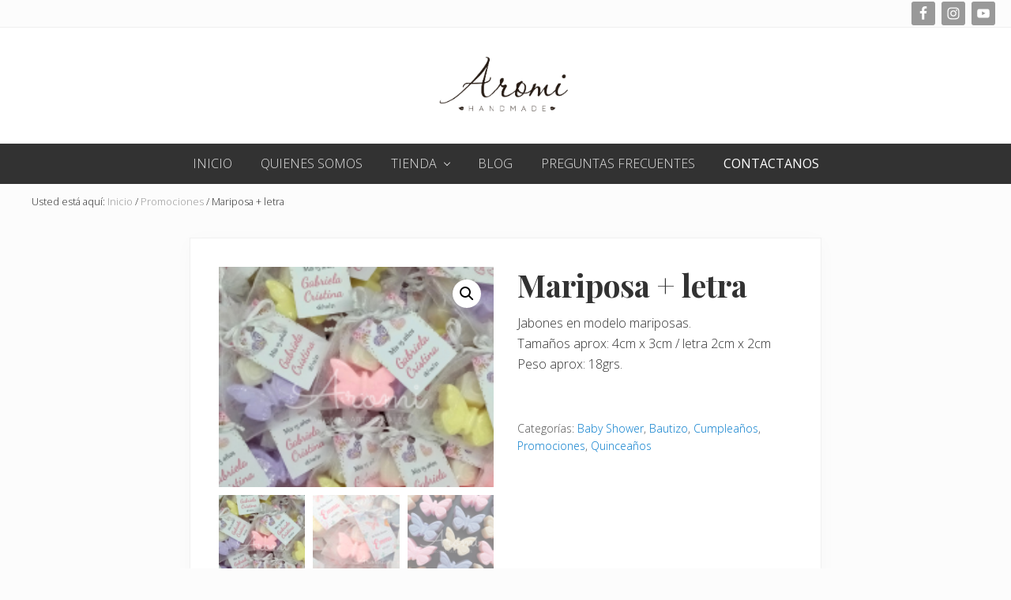

--- FILE ---
content_type: text/html; charset=UTF-8
request_url: https://aromihandmade.com/producto/mariposas/
body_size: 12096
content:
<!DOCTYPE html>
<html lang="es">
<head >
<meta charset="UTF-8" />
<meta name="viewport" content="width=device-width, initial-scale=1" />
<title>Mariposa + letra</title>
<meta name='robots' content='max-image-preview:large' />
<link rel='dns-prefetch' href='//www.googletagmanager.com' />
<link rel='dns-prefetch' href='//fonts.googleapis.com' />
<link rel="alternate" type="application/rss+xml" title="Aromi &raquo; Feed" href="https://aromihandmade.com/feed/" />
<link rel="alternate" type="application/rss+xml" title="Aromi &raquo; Feed de los comentarios" href="https://aromihandmade.com/comments/feed/" />
<link rel="canonical" href="https://aromihandmade.com/producto/mariposas/" />
<script type="text/javascript">
/* <![CDATA[ */
window._wpemojiSettings = {"baseUrl":"https:\/\/s.w.org\/images\/core\/emoji\/15.0.3\/72x72\/","ext":".png","svgUrl":"https:\/\/s.w.org\/images\/core\/emoji\/15.0.3\/svg\/","svgExt":".svg","source":{"concatemoji":"https:\/\/aromihandmade.com\/wp-includes\/js\/wp-emoji-release.min.js?ver=6.6.4"}};
/*! This file is auto-generated */
!function(i,n){var o,s,e;function c(e){try{var t={supportTests:e,timestamp:(new Date).valueOf()};sessionStorage.setItem(o,JSON.stringify(t))}catch(e){}}function p(e,t,n){e.clearRect(0,0,e.canvas.width,e.canvas.height),e.fillText(t,0,0);var t=new Uint32Array(e.getImageData(0,0,e.canvas.width,e.canvas.height).data),r=(e.clearRect(0,0,e.canvas.width,e.canvas.height),e.fillText(n,0,0),new Uint32Array(e.getImageData(0,0,e.canvas.width,e.canvas.height).data));return t.every(function(e,t){return e===r[t]})}function u(e,t,n){switch(t){case"flag":return n(e,"\ud83c\udff3\ufe0f\u200d\u26a7\ufe0f","\ud83c\udff3\ufe0f\u200b\u26a7\ufe0f")?!1:!n(e,"\ud83c\uddfa\ud83c\uddf3","\ud83c\uddfa\u200b\ud83c\uddf3")&&!n(e,"\ud83c\udff4\udb40\udc67\udb40\udc62\udb40\udc65\udb40\udc6e\udb40\udc67\udb40\udc7f","\ud83c\udff4\u200b\udb40\udc67\u200b\udb40\udc62\u200b\udb40\udc65\u200b\udb40\udc6e\u200b\udb40\udc67\u200b\udb40\udc7f");case"emoji":return!n(e,"\ud83d\udc26\u200d\u2b1b","\ud83d\udc26\u200b\u2b1b")}return!1}function f(e,t,n){var r="undefined"!=typeof WorkerGlobalScope&&self instanceof WorkerGlobalScope?new OffscreenCanvas(300,150):i.createElement("canvas"),a=r.getContext("2d",{willReadFrequently:!0}),o=(a.textBaseline="top",a.font="600 32px Arial",{});return e.forEach(function(e){o[e]=t(a,e,n)}),o}function t(e){var t=i.createElement("script");t.src=e,t.defer=!0,i.head.appendChild(t)}"undefined"!=typeof Promise&&(o="wpEmojiSettingsSupports",s=["flag","emoji"],n.supports={everything:!0,everythingExceptFlag:!0},e=new Promise(function(e){i.addEventListener("DOMContentLoaded",e,{once:!0})}),new Promise(function(t){var n=function(){try{var e=JSON.parse(sessionStorage.getItem(o));if("object"==typeof e&&"number"==typeof e.timestamp&&(new Date).valueOf()<e.timestamp+604800&&"object"==typeof e.supportTests)return e.supportTests}catch(e){}return null}();if(!n){if("undefined"!=typeof Worker&&"undefined"!=typeof OffscreenCanvas&&"undefined"!=typeof URL&&URL.createObjectURL&&"undefined"!=typeof Blob)try{var e="postMessage("+f.toString()+"("+[JSON.stringify(s),u.toString(),p.toString()].join(",")+"));",r=new Blob([e],{type:"text/javascript"}),a=new Worker(URL.createObjectURL(r),{name:"wpTestEmojiSupports"});return void(a.onmessage=function(e){c(n=e.data),a.terminate(),t(n)})}catch(e){}c(n=f(s,u,p))}t(n)}).then(function(e){for(var t in e)n.supports[t]=e[t],n.supports.everything=n.supports.everything&&n.supports[t],"flag"!==t&&(n.supports.everythingExceptFlag=n.supports.everythingExceptFlag&&n.supports[t]);n.supports.everythingExceptFlag=n.supports.everythingExceptFlag&&!n.supports.flag,n.DOMReady=!1,n.readyCallback=function(){n.DOMReady=!0}}).then(function(){return e}).then(function(){var e;n.supports.everything||(n.readyCallback(),(e=n.source||{}).concatemoji?t(e.concatemoji):e.wpemoji&&e.twemoji&&(t(e.twemoji),t(e.wpemoji)))}))}((window,document),window._wpemojiSettings);
/* ]]> */
</script>
<style id='wp-emoji-styles-inline-css' type='text/css'>

	img.wp-smiley, img.emoji {
		display: inline !important;
		border: none !important;
		box-shadow: none !important;
		height: 1em !important;
		width: 1em !important;
		margin: 0 0.07em !important;
		vertical-align: -0.1em !important;
		background: none !important;
		padding: 0 !important;
	}
</style>
<link rel='stylesheet' id='wp-block-library-css' href='https://aromihandmade.com/wp-includes/css/dist/block-library/style.min.css?ver=6.6.4' type='text/css' media='all' />
<style id='classic-theme-styles-inline-css' type='text/css'>
/*! This file is auto-generated */
.wp-block-button__link{color:#fff;background-color:#32373c;border-radius:9999px;box-shadow:none;text-decoration:none;padding:calc(.667em + 2px) calc(1.333em + 2px);font-size:1.125em}.wp-block-file__button{background:#32373c;color:#fff;text-decoration:none}
</style>
<style id='global-styles-inline-css' type='text/css'>
:root{--wp--preset--aspect-ratio--square: 1;--wp--preset--aspect-ratio--4-3: 4/3;--wp--preset--aspect-ratio--3-4: 3/4;--wp--preset--aspect-ratio--3-2: 3/2;--wp--preset--aspect-ratio--2-3: 2/3;--wp--preset--aspect-ratio--16-9: 16/9;--wp--preset--aspect-ratio--9-16: 9/16;--wp--preset--color--black: #000000;--wp--preset--color--cyan-bluish-gray: #abb8c3;--wp--preset--color--white: #ffffff;--wp--preset--color--pale-pink: #f78da7;--wp--preset--color--vivid-red: #cf2e2e;--wp--preset--color--luminous-vivid-orange: #ff6900;--wp--preset--color--luminous-vivid-amber: #fcb900;--wp--preset--color--light-green-cyan: #7bdcb5;--wp--preset--color--vivid-green-cyan: #00d084;--wp--preset--color--pale-cyan-blue: #8ed1fc;--wp--preset--color--vivid-cyan-blue: #0693e3;--wp--preset--color--vivid-purple: #9b51e0;--wp--preset--gradient--vivid-cyan-blue-to-vivid-purple: linear-gradient(135deg,rgba(6,147,227,1) 0%,rgb(155,81,224) 100%);--wp--preset--gradient--light-green-cyan-to-vivid-green-cyan: linear-gradient(135deg,rgb(122,220,180) 0%,rgb(0,208,130) 100%);--wp--preset--gradient--luminous-vivid-amber-to-luminous-vivid-orange: linear-gradient(135deg,rgba(252,185,0,1) 0%,rgba(255,105,0,1) 100%);--wp--preset--gradient--luminous-vivid-orange-to-vivid-red: linear-gradient(135deg,rgba(255,105,0,1) 0%,rgb(207,46,46) 100%);--wp--preset--gradient--very-light-gray-to-cyan-bluish-gray: linear-gradient(135deg,rgb(238,238,238) 0%,rgb(169,184,195) 100%);--wp--preset--gradient--cool-to-warm-spectrum: linear-gradient(135deg,rgb(74,234,220) 0%,rgb(151,120,209) 20%,rgb(207,42,186) 40%,rgb(238,44,130) 60%,rgb(251,105,98) 80%,rgb(254,248,76) 100%);--wp--preset--gradient--blush-light-purple: linear-gradient(135deg,rgb(255,206,236) 0%,rgb(152,150,240) 100%);--wp--preset--gradient--blush-bordeaux: linear-gradient(135deg,rgb(254,205,165) 0%,rgb(254,45,45) 50%,rgb(107,0,62) 100%);--wp--preset--gradient--luminous-dusk: linear-gradient(135deg,rgb(255,203,112) 0%,rgb(199,81,192) 50%,rgb(65,88,208) 100%);--wp--preset--gradient--pale-ocean: linear-gradient(135deg,rgb(255,245,203) 0%,rgb(182,227,212) 50%,rgb(51,167,181) 100%);--wp--preset--gradient--electric-grass: linear-gradient(135deg,rgb(202,248,128) 0%,rgb(113,206,126) 100%);--wp--preset--gradient--midnight: linear-gradient(135deg,rgb(2,3,129) 0%,rgb(40,116,252) 100%);--wp--preset--font-size--small: 13px;--wp--preset--font-size--medium: 20px;--wp--preset--font-size--large: 36px;--wp--preset--font-size--x-large: 42px;--wp--preset--font-family--inter: "Inter", sans-serif;--wp--preset--font-family--cardo: Cardo;--wp--preset--spacing--20: 0.44rem;--wp--preset--spacing--30: 0.67rem;--wp--preset--spacing--40: 1rem;--wp--preset--spacing--50: 1.5rem;--wp--preset--spacing--60: 2.25rem;--wp--preset--spacing--70: 3.38rem;--wp--preset--spacing--80: 5.06rem;--wp--preset--shadow--natural: 6px 6px 9px rgba(0, 0, 0, 0.2);--wp--preset--shadow--deep: 12px 12px 50px rgba(0, 0, 0, 0.4);--wp--preset--shadow--sharp: 6px 6px 0px rgba(0, 0, 0, 0.2);--wp--preset--shadow--outlined: 6px 6px 0px -3px rgba(255, 255, 255, 1), 6px 6px rgba(0, 0, 0, 1);--wp--preset--shadow--crisp: 6px 6px 0px rgba(0, 0, 0, 1);}:where(.is-layout-flex){gap: 0.5em;}:where(.is-layout-grid){gap: 0.5em;}body .is-layout-flex{display: flex;}.is-layout-flex{flex-wrap: wrap;align-items: center;}.is-layout-flex > :is(*, div){margin: 0;}body .is-layout-grid{display: grid;}.is-layout-grid > :is(*, div){margin: 0;}:where(.wp-block-columns.is-layout-flex){gap: 2em;}:where(.wp-block-columns.is-layout-grid){gap: 2em;}:where(.wp-block-post-template.is-layout-flex){gap: 1.25em;}:where(.wp-block-post-template.is-layout-grid){gap: 1.25em;}.has-black-color{color: var(--wp--preset--color--black) !important;}.has-cyan-bluish-gray-color{color: var(--wp--preset--color--cyan-bluish-gray) !important;}.has-white-color{color: var(--wp--preset--color--white) !important;}.has-pale-pink-color{color: var(--wp--preset--color--pale-pink) !important;}.has-vivid-red-color{color: var(--wp--preset--color--vivid-red) !important;}.has-luminous-vivid-orange-color{color: var(--wp--preset--color--luminous-vivid-orange) !important;}.has-luminous-vivid-amber-color{color: var(--wp--preset--color--luminous-vivid-amber) !important;}.has-light-green-cyan-color{color: var(--wp--preset--color--light-green-cyan) !important;}.has-vivid-green-cyan-color{color: var(--wp--preset--color--vivid-green-cyan) !important;}.has-pale-cyan-blue-color{color: var(--wp--preset--color--pale-cyan-blue) !important;}.has-vivid-cyan-blue-color{color: var(--wp--preset--color--vivid-cyan-blue) !important;}.has-vivid-purple-color{color: var(--wp--preset--color--vivid-purple) !important;}.has-black-background-color{background-color: var(--wp--preset--color--black) !important;}.has-cyan-bluish-gray-background-color{background-color: var(--wp--preset--color--cyan-bluish-gray) !important;}.has-white-background-color{background-color: var(--wp--preset--color--white) !important;}.has-pale-pink-background-color{background-color: var(--wp--preset--color--pale-pink) !important;}.has-vivid-red-background-color{background-color: var(--wp--preset--color--vivid-red) !important;}.has-luminous-vivid-orange-background-color{background-color: var(--wp--preset--color--luminous-vivid-orange) !important;}.has-luminous-vivid-amber-background-color{background-color: var(--wp--preset--color--luminous-vivid-amber) !important;}.has-light-green-cyan-background-color{background-color: var(--wp--preset--color--light-green-cyan) !important;}.has-vivid-green-cyan-background-color{background-color: var(--wp--preset--color--vivid-green-cyan) !important;}.has-pale-cyan-blue-background-color{background-color: var(--wp--preset--color--pale-cyan-blue) !important;}.has-vivid-cyan-blue-background-color{background-color: var(--wp--preset--color--vivid-cyan-blue) !important;}.has-vivid-purple-background-color{background-color: var(--wp--preset--color--vivid-purple) !important;}.has-black-border-color{border-color: var(--wp--preset--color--black) !important;}.has-cyan-bluish-gray-border-color{border-color: var(--wp--preset--color--cyan-bluish-gray) !important;}.has-white-border-color{border-color: var(--wp--preset--color--white) !important;}.has-pale-pink-border-color{border-color: var(--wp--preset--color--pale-pink) !important;}.has-vivid-red-border-color{border-color: var(--wp--preset--color--vivid-red) !important;}.has-luminous-vivid-orange-border-color{border-color: var(--wp--preset--color--luminous-vivid-orange) !important;}.has-luminous-vivid-amber-border-color{border-color: var(--wp--preset--color--luminous-vivid-amber) !important;}.has-light-green-cyan-border-color{border-color: var(--wp--preset--color--light-green-cyan) !important;}.has-vivid-green-cyan-border-color{border-color: var(--wp--preset--color--vivid-green-cyan) !important;}.has-pale-cyan-blue-border-color{border-color: var(--wp--preset--color--pale-cyan-blue) !important;}.has-vivid-cyan-blue-border-color{border-color: var(--wp--preset--color--vivid-cyan-blue) !important;}.has-vivid-purple-border-color{border-color: var(--wp--preset--color--vivid-purple) !important;}.has-vivid-cyan-blue-to-vivid-purple-gradient-background{background: var(--wp--preset--gradient--vivid-cyan-blue-to-vivid-purple) !important;}.has-light-green-cyan-to-vivid-green-cyan-gradient-background{background: var(--wp--preset--gradient--light-green-cyan-to-vivid-green-cyan) !important;}.has-luminous-vivid-amber-to-luminous-vivid-orange-gradient-background{background: var(--wp--preset--gradient--luminous-vivid-amber-to-luminous-vivid-orange) !important;}.has-luminous-vivid-orange-to-vivid-red-gradient-background{background: var(--wp--preset--gradient--luminous-vivid-orange-to-vivid-red) !important;}.has-very-light-gray-to-cyan-bluish-gray-gradient-background{background: var(--wp--preset--gradient--very-light-gray-to-cyan-bluish-gray) !important;}.has-cool-to-warm-spectrum-gradient-background{background: var(--wp--preset--gradient--cool-to-warm-spectrum) !important;}.has-blush-light-purple-gradient-background{background: var(--wp--preset--gradient--blush-light-purple) !important;}.has-blush-bordeaux-gradient-background{background: var(--wp--preset--gradient--blush-bordeaux) !important;}.has-luminous-dusk-gradient-background{background: var(--wp--preset--gradient--luminous-dusk) !important;}.has-pale-ocean-gradient-background{background: var(--wp--preset--gradient--pale-ocean) !important;}.has-electric-grass-gradient-background{background: var(--wp--preset--gradient--electric-grass) !important;}.has-midnight-gradient-background{background: var(--wp--preset--gradient--midnight) !important;}.has-small-font-size{font-size: var(--wp--preset--font-size--small) !important;}.has-medium-font-size{font-size: var(--wp--preset--font-size--medium) !important;}.has-large-font-size{font-size: var(--wp--preset--font-size--large) !important;}.has-x-large-font-size{font-size: var(--wp--preset--font-size--x-large) !important;}
:where(.wp-block-post-template.is-layout-flex){gap: 1.25em;}:where(.wp-block-post-template.is-layout-grid){gap: 1.25em;}
:where(.wp-block-columns.is-layout-flex){gap: 2em;}:where(.wp-block-columns.is-layout-grid){gap: 2em;}
:root :where(.wp-block-pullquote){font-size: 1.5em;line-height: 1.6;}
</style>
<link rel='stylesheet' id='contact-form-7-css' href='https://aromihandmade.com/wp-content/plugins/contact-form-7/includes/css/styles.css?ver=6.0.3' type='text/css' media='all' />
<link rel='stylesheet' id='photoswipe-css' href='https://aromihandmade.com/wp-content/plugins/woocommerce/assets/css/photoswipe/photoswipe.min.css?ver=9.3.5' type='text/css' media='all' />
<link rel='stylesheet' id='photoswipe-default-skin-css' href='https://aromihandmade.com/wp-content/plugins/woocommerce/assets/css/photoswipe/default-skin/default-skin.min.css?ver=9.3.5' type='text/css' media='all' />
<link rel='stylesheet' id='woocommerce-smallscreen-css' href='https://aromihandmade.com/wp-content/plugins/woocommerce/assets/css/woocommerce-smallscreen.css?ver=9.3.5' type='text/css' media='only screen and (max-width: 768px)' />
<link rel='stylesheet' id='woocommerce-general-css' href='https://aromihandmade.com/wp-content/plugins/woocommerce/assets/css/woocommerce.css?ver=9.3.5' type='text/css' media='all' />
<link rel='stylesheet' id='mai-woocommerce-css' href='https://aromihandmade.com/wp-content/plugins/mai-theme-engine/assets/css/mai-woocommerce.min.css?ver=1.13.1' type='text/css' media='all' />
<style id='woocommerce-inline-inline-css' type='text/css'>
.woocommerce form .form-row .required { visibility: visible; }
</style>
<link rel='stylesheet' id='maitheme-google-fonts-css' href='//fonts.googleapis.com/css?family=Muli%3A200%2C200i%7COpen+Sans%3A300%2C300i%2C400%2C400i%2C700%2C700i%7CPlayfair+Display%3A700%2C700i&#038;ver=1.3.0' type='text/css' media='all' />
<link rel='stylesheet' id='mai-theme-engine-css' href='https://aromihandmade.com/wp-content/plugins/mai-theme-engine/assets/css/mai-theme.min.css?ver=1.13.1' type='text/css' media='all' />
<link rel='stylesheet' id='flexington-css' href='https://aromihandmade.com/wp-content/plugins/mai-theme-engine/assets/css/flexington.min.css?ver=2.5.0' type='text/css' media='all' />
<link rel='stylesheet' id='simple-social-icons-font-css' href='https://aromihandmade.com/wp-content/plugins/simple-social-icons/css/style.css?ver=3.0.2' type='text/css' media='all' />
<link rel='stylesheet' id='mai-lifestyle-pro-css' href='https://aromihandmade.com/wp-content/themes/mai-lifestyle-pro/style.css?ver=1.3.0.92920201636' type='text/css' media='all' />
<script type="text/javascript" src="https://aromihandmade.com/wp-includes/js/jquery/jquery.min.js?ver=3.7.1" id="jquery-core-js"></script>
<script type="text/javascript" src="https://aromihandmade.com/wp-includes/js/jquery/jquery-migrate.min.js?ver=3.4.1" id="jquery-migrate-js"></script>
<script type="text/javascript" src="https://aromihandmade.com/wp-content/plugins/woocommerce/assets/js/zoom/jquery.zoom.min.js?ver=1.7.21-wc.9.3.5" id="zoom-js" defer="defer" data-wp-strategy="defer"></script>
<script type="text/javascript" src="https://aromihandmade.com/wp-content/plugins/woocommerce/assets/js/flexslider/jquery.flexslider.min.js?ver=2.7.2-wc.9.3.5" id="flexslider-js" defer="defer" data-wp-strategy="defer"></script>
<script type="text/javascript" src="https://aromihandmade.com/wp-content/plugins/woocommerce/assets/js/photoswipe/photoswipe.min.js?ver=4.1.1-wc.9.3.5" id="photoswipe-js" defer="defer" data-wp-strategy="defer"></script>
<script type="text/javascript" src="https://aromihandmade.com/wp-content/plugins/woocommerce/assets/js/photoswipe/photoswipe-ui-default.min.js?ver=4.1.1-wc.9.3.5" id="photoswipe-ui-default-js" defer="defer" data-wp-strategy="defer"></script>
<script type="text/javascript" id="wc-single-product-js-extra">
/* <![CDATA[ */
var wc_single_product_params = {"i18n_required_rating_text":"Por favor elige una puntuaci\u00f3n","review_rating_required":"yes","flexslider":{"rtl":false,"animation":"slide","smoothHeight":true,"directionNav":false,"controlNav":"thumbnails","slideshow":false,"animationSpeed":500,"animationLoop":false,"allowOneSlide":false},"zoom_enabled":"1","zoom_options":[],"photoswipe_enabled":"1","photoswipe_options":{"shareEl":false,"closeOnScroll":false,"history":false,"hideAnimationDuration":0,"showAnimationDuration":0},"flexslider_enabled":"1"};
/* ]]> */
</script>
<script type="text/javascript" src="https://aromihandmade.com/wp-content/plugins/woocommerce/assets/js/frontend/single-product.min.js?ver=9.3.5" id="wc-single-product-js" defer="defer" data-wp-strategy="defer"></script>
<script type="text/javascript" src="https://aromihandmade.com/wp-content/plugins/woocommerce/assets/js/jquery-blockui/jquery.blockUI.min.js?ver=2.7.0-wc.9.3.5" id="jquery-blockui-js" defer="defer" data-wp-strategy="defer"></script>
<script type="text/javascript" src="https://aromihandmade.com/wp-content/plugins/woocommerce/assets/js/js-cookie/js.cookie.min.js?ver=2.1.4-wc.9.3.5" id="js-cookie-js" defer="defer" data-wp-strategy="defer"></script>
<script type="text/javascript" id="woocommerce-js-extra">
/* <![CDATA[ */
var woocommerce_params = {"ajax_url":"\/wp-admin\/admin-ajax.php","wc_ajax_url":"\/?wc-ajax=%%endpoint%%"};
/* ]]> */
</script>
<script type="text/javascript" src="https://aromihandmade.com/wp-content/plugins/woocommerce/assets/js/frontend/woocommerce.min.js?ver=9.3.5" id="woocommerce-js" defer="defer" data-wp-strategy="defer"></script>
<script type="text/javascript" id="kk-script-js-extra">
/* <![CDATA[ */
var fetchCartItems = {"ajax_url":"https:\/\/aromihandmade.com\/wp-admin\/admin-ajax.php","action":"kk_wc_fetchcartitems","nonce":"e5a5b2f5a4","currency":"USD"};
/* ]]> */
</script>
<script type="text/javascript" src="https://aromihandmade.com/wp-content/plugins/kliken-marketing-for-google/assets/kk-script.js?ver=6.6.4" id="kk-script-js"></script>

<!-- Fragmento de código de la etiqueta de Google (gtag.js) añadida por Site Kit -->

<!-- Fragmento de código de Google Analytics añadido por Site Kit -->
<script type="text/javascript" src="https://www.googletagmanager.com/gtag/js?id=G-EY5E1F9ER9" id="google_gtagjs-js" async></script>
<script type="text/javascript" id="google_gtagjs-js-after">
/* <![CDATA[ */
window.dataLayer = window.dataLayer || [];function gtag(){dataLayer.push(arguments);}
gtag("set","linker",{"domains":["aromihandmade.com"]});
gtag("js", new Date());
gtag("set", "developer_id.dZTNiMT", true);
gtag("config", "G-EY5E1F9ER9");
/* ]]> */
</script>

<!-- Finalizar fragmento de código de la etiqueta de Google (gtags.js) añadida por Site Kit -->
<link rel="https://api.w.org/" href="https://aromihandmade.com/wp-json/" /><link rel="alternate" title="JSON" type="application/json" href="https://aromihandmade.com/wp-json/wp/v2/product/2718" /><link rel="EditURI" type="application/rsd+xml" title="RSD" href="https://aromihandmade.com/xmlrpc.php?rsd" />
<link rel="alternate" title="oEmbed (JSON)" type="application/json+oembed" href="https://aromihandmade.com/wp-json/oembed/1.0/embed?url=https%3A%2F%2Faromihandmade.com%2Fproducto%2Fmariposas%2F" />
<link rel="alternate" title="oEmbed (XML)" type="text/xml+oembed" href="https://aromihandmade.com/wp-json/oembed/1.0/embed?url=https%3A%2F%2Faromihandmade.com%2Fproducto%2Fmariposas%2F&#038;format=xml" />
<meta name="generator" content="Site Kit by Google 1.144.0" /><link rel="pingback" href="https://aromihandmade.com/xmlrpc.php" />
<style>
	:root {
		--header-spacer: 0;
		--text-title: 100%;
		--logo-width: 180px;
		--logo-shrink-width: 125px;
		--logo-margin-top: 24px;
		--logo-margin-bottom: 24px;
	}
	.site-title.has-text-title a {
		font-size: var(--text-title);
	}
	@media only screen and (min-width: 769px) {
		.site-title a {
			margin-top: var(--logo-margin-top);
			margin-bottom: var(--logo-margin-bottom);
		}
		.custom-logo-link {
			max-width: var(--logo-width);
		}
	}
	@media only screen and (max-width: 768px) {
		.site-title a {
			margin-top: 4px;
			margin-bottom: 4px;
		}
		.custom-logo-link {
			max-width: var(--logo-shrink-width);
		}
	}
	</style><style>
	@media only screen and (max-width: 768px) {
		.header-before,
		.header-left,
		.header-right,
		.nav-primary,
		.nav-secondary {
			display: none;
		}
		.mai-toggle {
			display: block;
		}
	}
	</style>	<noscript><style>.woocommerce-product-gallery{ opacity: 1 !important; }</style></noscript>
	<style id='wp-fonts-local' type='text/css'>
@font-face{font-family:Inter;font-style:normal;font-weight:300 900;font-display:fallback;src:url('https://aromihandmade.com/wp-content/plugins/woocommerce/assets/fonts/Inter-VariableFont_slnt,wght.woff2') format('woff2');font-stretch:normal;}
@font-face{font-family:Cardo;font-style:normal;font-weight:400;font-display:fallback;src:url('https://aromihandmade.com/wp-content/plugins/woocommerce/assets/fonts/cardo_normal_400.woff2') format('woff2');}
</style>
<link rel="icon" href="https://aromihandmade.com/wp-content/uploads/2020/10/cropped-Screenshot_1-32x32.jpg" sizes="32x32" />
<link rel="icon" href="https://aromihandmade.com/wp-content/uploads/2020/10/cropped-Screenshot_1-192x192.jpg" sizes="192x192" />
<link rel="apple-touch-icon" href="https://aromihandmade.com/wp-content/uploads/2020/10/cropped-Screenshot_1-180x180.jpg" />
<meta name="msapplication-TileImage" content="https://aromihandmade.com/wp-content/uploads/2020/10/cropped-Screenshot_1-270x270.jpg" />
		<style type="text/css" id="wp-custom-css">
			.custom-logo-link { max-width: 180px; }
/*libro*/
.librore{ display:block; }
.page-id-3994 .height-lg {
  padding-top: calc(1rem + .451vw);
  padding-bottom: calc(1rem + .451vw);
}		</style>
		</head>
<body class="product-template-default single single-product postid-2718 wp-custom-logo theme-genesis woocommerce woocommerce-page woocommerce-no-js header-full-width md-content genesis-breadcrumbs-visible genesis-footer-widgets-hidden has-sticky-header has-shrink-header has-sticky-shrink-header has-side-menu singular no-js text-md no-sidebars" itemscope itemtype="https://schema.org/WebPage">	<script>
		//<![CDATA[
		( function() {
			var c = document.body.classList;
			c.remove( 'no-js' );
			c.add( 'js' );
		})();
		//]]>
	</script>
	<div id="mai-menu" class="mai-menu"><div class="mai-menu-outer"><div class="mai-menu-inner"><button class="button menu-close icon icon-left" role="button">Close</button><aside class="widget-area"><h2 class="genesis-sidebar-title screen-reader-text">Mobile Menu</h2><section id="nav_menu-4" class="widget widget_nav_menu"><div class="widget-wrap"><h3 class="widgettitle widget-title">Menú</h3>
<div class="menu-header-right-container"><ul id="menu-header-right-1" class="menu"><li class="menu-item menu-item-type-post_type menu-item-object-page menu-item-home menu-item-1862"><a href="https://aromihandmade.com/" itemprop="url">INICIO</a></li>
<li class="menu-item menu-item-type-post_type menu-item-object-page menu-item-1995"><a href="https://aromihandmade.com/quienes-somos/" itemprop="url">QUIENES SOMOS</a></li>
<li class="menu-item menu-item-type-post_type menu-item-object-page menu-item-has-children current_page_parent menu-item-2078"><a href="https://aromihandmade.com/tienda/" itemprop="url">TIENDA</a>
<ul class="sub-menu">
	<li class="menu-item menu-item-type-taxonomy menu-item-object-product_cat current-product-ancestor current-menu-parent current-product-parent menu-item-2090"><a href="https://aromihandmade.com/categoria-producto/promociones/" itemprop="url">Promociones</a></li>
	<li class="menu-item menu-item-type-taxonomy menu-item-object-product_cat current-product-ancestor current-menu-parent current-product-parent menu-item-2084"><a href="https://aromihandmade.com/categoria-producto/baby-shower/" itemprop="url">Baby shower</a></li>
	<li class="menu-item menu-item-type-taxonomy menu-item-object-product_cat menu-item-4079"><a href="https://aromihandmade.com/categoria-producto/revelacion-del-bebe/" itemprop="url">Revelación del bebé</a></li>
	<li class="menu-item menu-item-type-taxonomy menu-item-object-product_cat current-product-ancestor current-menu-parent current-product-parent menu-item-2085"><a href="https://aromihandmade.com/categoria-producto/bautizo/" itemprop="url">Bautizo</a></li>
	<li class="menu-item menu-item-type-taxonomy menu-item-object-product_cat menu-item-2765"><a href="https://aromihandmade.com/categoria-producto/primera-comunion/" itemprop="url">Primera Comunión &#8211; Confirmación</a></li>
	<li class="menu-item menu-item-type-taxonomy menu-item-object-product_cat current-product-ancestor current-menu-parent current-product-parent menu-item-2087"><a href="https://aromihandmade.com/categoria-producto/cumpleanos/" itemprop="url">Cumpleaños</a></li>
	<li class="menu-item menu-item-type-taxonomy menu-item-object-product_cat current-product-ancestor current-menu-parent current-product-parent menu-item-2091"><a href="https://aromihandmade.com/categoria-producto/quinceanos/" itemprop="url">Quinceaños</a></li>
	<li class="menu-item menu-item-type-taxonomy menu-item-object-product_cat menu-item-2089"><a href="https://aromihandmade.com/categoria-producto/matrimonio/" itemprop="url">Matrimonio</a></li>
	<li class="menu-item menu-item-type-taxonomy menu-item-object-product_cat menu-item-2094"><a href="https://aromihandmade.com/categoria-producto/misa-de-honras/" itemprop="url">Misa de Honras</a></li>
	<li class="menu-item menu-item-type-taxonomy menu-item-object-product_cat menu-item-2086"><a href="https://aromihandmade.com/categoria-producto/corporativo/" itemprop="url">Corporativo</a></li>
	<li class="menu-item menu-item-type-taxonomy menu-item-object-product_cat menu-item-2088"><a href="https://aromihandmade.com/categoria-producto/jaboneria-artesanal/" itemprop="url">Cuidado de la Piel</a></li>
</ul>
</li>
<li class="menu-item menu-item-type-post_type menu-item-object-page menu-item-677"><a href="https://aromihandmade.com/blog/" itemprop="url">BLOG</a></li>
<li class="menu-item menu-item-type-post_type menu-item-object-page menu-item-1911"><a href="https://aromihandmade.com/preguntas-frecuentes/" itemprop="url">PREGUNTAS FRECUENTES</a></li>
<li class="highlight menu-item menu-item-type-post_type menu-item-object-page menu-item-1876"><a href="https://aromihandmade.com/contacto/" itemprop="url">CONTACTANOS</a></li>
</ul></div></div></section>
</aside></div></div></div><div class="site-container"><ul class="genesis-skip-link"><li><a href="#mai-toggle" class="screen-reader-shortcut"> Menu</a></li><li><a href="#genesis-nav-primary" class="screen-reader-shortcut"> Saltar a la navegación principal</a></li><li><a href="#genesis-content" class="screen-reader-shortcut"> Saltar al contenido principal</a></li><li><a href="#genesis-sidebar-primary" class="screen-reader-shortcut"> Saltar a la barra lateral principal</a></li></ul><div class="header-before text-sm"><div class="wrap"><aside class="widget-area"><h2 class="genesis-sidebar-title screen-reader-text">Before Header</h2><section id="simple-social-icons-4" class="widget simple-social-icons"><div class="widget-wrap"><ul class="alignleft"><li class="ssi-facebook"><a href="https://www.facebook.com/aromihandmade" ><svg role="img" class="social-facebook" aria-labelledby="social-facebook-4"><title id="social-facebook-4">Facebook</title><use xlink:href="https://aromihandmade.com/wp-content/plugins/simple-social-icons/symbol-defs.svg#social-facebook"></use></svg></a></li><li class="ssi-instagram"><a href="https://www.instagram.com/aromihandmade/" ><svg role="img" class="social-instagram" aria-labelledby="social-instagram-4"><title id="social-instagram-4">Instagram</title><use xlink:href="https://aromihandmade.com/wp-content/plugins/simple-social-icons/symbol-defs.svg#social-instagram"></use></svg></a></li><li class="ssi-youtube"><a href="https://www.youtube.com/channel/UCosQ58PU2fS8GijD42nH2nA" ><svg role="img" class="social-youtube" aria-labelledby="social-youtube-4"><title id="social-youtube-4">YouTube</title><use xlink:href="https://aromihandmade.com/wp-content/plugins/simple-social-icons/symbol-defs.svg#social-youtube"></use></svg></a></li></ul></div></section>
</aside></div></div><span id="header-trigger-wrap"><span id="header-trigger"></span></span><header class="site-header no-header-content" itemscope itemtype="https://schema.org/WPHeader"><div class="wrap"><div class="site-header-row row middle-xs between-xs around-md"><div class="title-area col col-xs-auto center-xs"><p class="site-title" itemprop="headline"><a href="https://aromihandmade.com/" class="custom-logo-link" rel="home"><img width="894" height="447" src="https://aromihandmade.com/wp-content/uploads/2023/01/cropped-logo-aromi.png" class="custom-logo" alt="Aromi" decoding="async" fetchpriority="high" srcset="https://aromihandmade.com/wp-content/uploads/2023/01/cropped-logo-aromi.png 894w, https://aromihandmade.com/wp-content/uploads/2023/01/cropped-logo-aromi-300x150.png 300w, https://aromihandmade.com/wp-content/uploads/2023/01/cropped-logo-aromi-768x384.png 768w, https://aromihandmade.com/wp-content/uploads/2023/01/cropped-logo-aromi-288x144.png 288w, https://aromihandmade.com/wp-content/uploads/2023/01/cropped-logo-aromi-200x100.png 200w" sizes="(max-width: 894px) 100vw, 894px" /></a></p><p class="site-description screen-reader-text" itemprop="description">Detalles en jabón para toda ocasión</p></div></div></div></header><nav class="nav-primary" aria-label="Principal" itemscope itemtype="https://schema.org/SiteNavigationElement" id="genesis-nav-primary"><div class="wrap"><ul id="menu-header-right-2" class="menu genesis-nav-menu menu-primary js-superfish"><li class="menu-item menu-item-type-post_type menu-item-object-page menu-item-home menu-item-1862"><a href="https://aromihandmade.com/" itemprop="url"><span itemprop="name">INICIO</span></a></li>
<li class="menu-item menu-item-type-post_type menu-item-object-page menu-item-1995"><a href="https://aromihandmade.com/quienes-somos/" itemprop="url"><span itemprop="name">QUIENES SOMOS</span></a></li>
<li class="menu-item menu-item-type-post_type menu-item-object-page menu-item-has-children current_page_parent menu-item-2078"><a href="https://aromihandmade.com/tienda/" itemprop="url"><span itemprop="name">TIENDA</span></a>
<ul class="sub-menu">
	<li class="menu-item menu-item-type-taxonomy menu-item-object-product_cat current-product-ancestor current-menu-parent current-product-parent menu-item-2090"><a href="https://aromihandmade.com/categoria-producto/promociones/" itemprop="url"><span itemprop="name">Promociones</span></a></li>
	<li class="menu-item menu-item-type-taxonomy menu-item-object-product_cat current-product-ancestor current-menu-parent current-product-parent menu-item-2084"><a href="https://aromihandmade.com/categoria-producto/baby-shower/" itemprop="url"><span itemprop="name">Baby shower</span></a></li>
	<li class="menu-item menu-item-type-taxonomy menu-item-object-product_cat menu-item-4079"><a href="https://aromihandmade.com/categoria-producto/revelacion-del-bebe/" itemprop="url"><span itemprop="name">Revelación del bebé</span></a></li>
	<li class="menu-item menu-item-type-taxonomy menu-item-object-product_cat current-product-ancestor current-menu-parent current-product-parent menu-item-2085"><a href="https://aromihandmade.com/categoria-producto/bautizo/" itemprop="url"><span itemprop="name">Bautizo</span></a></li>
	<li class="menu-item menu-item-type-taxonomy menu-item-object-product_cat menu-item-2765"><a href="https://aromihandmade.com/categoria-producto/primera-comunion/" itemprop="url"><span itemprop="name">Primera Comunión &#8211; Confirmación</span></a></li>
	<li class="menu-item menu-item-type-taxonomy menu-item-object-product_cat current-product-ancestor current-menu-parent current-product-parent menu-item-2087"><a href="https://aromihandmade.com/categoria-producto/cumpleanos/" itemprop="url"><span itemprop="name">Cumpleaños</span></a></li>
	<li class="menu-item menu-item-type-taxonomy menu-item-object-product_cat current-product-ancestor current-menu-parent current-product-parent menu-item-2091"><a href="https://aromihandmade.com/categoria-producto/quinceanos/" itemprop="url"><span itemprop="name">Quinceaños</span></a></li>
	<li class="menu-item menu-item-type-taxonomy menu-item-object-product_cat menu-item-2089"><a href="https://aromihandmade.com/categoria-producto/matrimonio/" itemprop="url"><span itemprop="name">Matrimonio</span></a></li>
	<li class="menu-item menu-item-type-taxonomy menu-item-object-product_cat menu-item-2094"><a href="https://aromihandmade.com/categoria-producto/misa-de-honras/" itemprop="url"><span itemprop="name">Misa de Honras</span></a></li>
	<li class="menu-item menu-item-type-taxonomy menu-item-object-product_cat menu-item-2086"><a href="https://aromihandmade.com/categoria-producto/corporativo/" itemprop="url"><span itemprop="name">Corporativo</span></a></li>
	<li class="menu-item menu-item-type-taxonomy menu-item-object-product_cat menu-item-2088"><a href="https://aromihandmade.com/categoria-producto/jaboneria-artesanal/" itemprop="url"><span itemprop="name">Cuidado de la Piel</span></a></li>
</ul>
</li>
<li class="menu-item menu-item-type-post_type menu-item-object-page menu-item-677"><a href="https://aromihandmade.com/blog/" itemprop="url"><span itemprop="name">BLOG</span></a></li>
<li class="menu-item menu-item-type-post_type menu-item-object-page menu-item-1911"><a href="https://aromihandmade.com/preguntas-frecuentes/" itemprop="url"><span itemprop="name">PREGUNTAS FRECUENTES</span></a></li>
<li class="highlight menu-item menu-item-type-post_type menu-item-object-page menu-item-1876"><a href="https://aromihandmade.com/contacto/" itemprop="url"><span itemprop="name">CONTACTANOS</span></a></li>
</ul></div></nav><div class="site-inner"><div class="breadcrumb" itemprop="breadcrumb" itemscope itemtype="https://schema.org/BreadcrumbList">Usted está aquí: <span class="breadcrumb-link-wrap" itemprop="itemListElement" itemscope itemtype="https://schema.org/ListItem"><a class="breadcrumb-link" href="https://aromihandmade.com/" itemprop="item"><span class="breadcrumb-link-text-wrap" itemprop="name">Inicio</span></a><meta itemprop="position" content="1"></span> <span aria-label="breadcrumb separator">/</span> <a href="https://aromihandmade.com/categoria-producto/promociones/" title="Promociones">Promociones</a> <span aria-label="breadcrumb separator">/</span> Mariposa + letra</div><div class="content-sidebar-wrap has-boxed-children"><main class="content content-no-sidebars" id="genesis-content"><div class="woocommerce-notices-wrapper"></div>
			<div id="product-2718" class="post-2718 product type-product status-publish has-post-thumbnail product_cat-baby-shower product_cat-bautizo product_cat-cumpleanos product_cat-promociones product_cat-quinceanos entry boxed first instock shipping-taxable product-type-simple">
				<div class="woocommerce-product-gallery woocommerce-product-gallery--with-images woocommerce-product-gallery--columns-4 images" data-columns="4" style="opacity: 0; transition: opacity .25s ease-in-out;">
	<div class="woocommerce-product-gallery__wrapper">
		<div data-thumb="https://aromihandmade.com/wp-content/uploads/2021/03/Copia-de-Copia-de-Rojo-Blanco-Vino-y-Queso-Noche-Fiesta-Tematica-Foto-Collage-9-100x100.png" data-thumb-alt="" data-thumb-srcset="https://aromihandmade.com/wp-content/uploads/2021/03/Copia-de-Copia-de-Rojo-Blanco-Vino-y-Queso-Noche-Fiesta-Tematica-Foto-Collage-9-100x100.png 100w, https://aromihandmade.com/wp-content/uploads/2021/03/Copia-de-Copia-de-Rojo-Blanco-Vino-y-Queso-Noche-Fiesta-Tematica-Foto-Collage-9-80x80.png 80w" class="woocommerce-product-gallery__image"><a href="https://aromihandmade.com/wp-content/uploads/2021/03/Copia-de-Copia-de-Rojo-Blanco-Vino-y-Queso-Noche-Fiesta-Tematica-Foto-Collage-9.png"><img width="200" height="160" src="https://aromihandmade.com/wp-content/uploads/2021/03/Copia-de-Copia-de-Rojo-Blanco-Vino-y-Queso-Noche-Fiesta-Tematica-Foto-Collage-9-200x160.png" class="wp-post-image" alt="" title="portada - mariposa" data-caption="" data-src="https://aromihandmade.com/wp-content/uploads/2021/03/Copia-de-Copia-de-Rojo-Blanco-Vino-y-Queso-Noche-Fiesta-Tematica-Foto-Collage-9.png" data-large_image="https://aromihandmade.com/wp-content/uploads/2021/03/Copia-de-Copia-de-Rojo-Blanco-Vino-y-Queso-Noche-Fiesta-Tematica-Foto-Collage-9.png" data-large_image_width="2000" data-large_image_height="1600" decoding="async" /></a></div><div data-thumb="https://aromihandmade.com/wp-content/uploads/2021/03/mariposas-100x100.jpg" data-thumb-alt="" data-thumb-srcset="https://aromihandmade.com/wp-content/uploads/2021/03/mariposas-100x100.jpg 100w, https://aromihandmade.com/wp-content/uploads/2021/03/mariposas-80x80.jpg 80w" class="woocommerce-product-gallery__image"><a href="https://aromihandmade.com/wp-content/uploads/2021/03/mariposas.jpg"><img width="200" height="160" src="https://aromihandmade.com/wp-content/uploads/2021/03/mariposas-200x160.jpg" class="" alt="" title="mariposas - aromihandmade" data-caption="" data-src="https://aromihandmade.com/wp-content/uploads/2021/03/mariposas.jpg" data-large_image="https://aromihandmade.com/wp-content/uploads/2021/03/mariposas.jpg" data-large_image_width="1024" data-large_image_height="819" decoding="async" /></a></div><div data-thumb="https://aromihandmade.com/wp-content/uploads/2021/03/Copia-de-Copia-de-Rojo-Blanco-Vino-y-Queso-Noche-Fiesta-Tematica-Foto-Collage-7-100x100.png" data-thumb-alt="" data-thumb-srcset="https://aromihandmade.com/wp-content/uploads/2021/03/Copia-de-Copia-de-Rojo-Blanco-Vino-y-Queso-Noche-Fiesta-Tematica-Foto-Collage-7-100x100.png 100w, https://aromihandmade.com/wp-content/uploads/2021/03/Copia-de-Copia-de-Rojo-Blanco-Vino-y-Queso-Noche-Fiesta-Tematica-Foto-Collage-7-80x80.png 80w" class="woocommerce-product-gallery__image"><a href="https://aromihandmade.com/wp-content/uploads/2021/03/Copia-de-Copia-de-Rojo-Blanco-Vino-y-Queso-Noche-Fiesta-Tematica-Foto-Collage-7.png"><img width="200" height="160" src="https://aromihandmade.com/wp-content/uploads/2021/03/Copia-de-Copia-de-Rojo-Blanco-Vino-y-Queso-Noche-Fiesta-Tematica-Foto-Collage-7-200x160.png" class="" alt="" title="mariposas-aromihandmade" data-caption="" data-src="https://aromihandmade.com/wp-content/uploads/2021/03/Copia-de-Copia-de-Rojo-Blanco-Vino-y-Queso-Noche-Fiesta-Tematica-Foto-Collage-7.png" data-large_image="https://aromihandmade.com/wp-content/uploads/2021/03/Copia-de-Copia-de-Rojo-Blanco-Vino-y-Queso-Noche-Fiesta-Tematica-Foto-Collage-7.png" data-large_image_width="2000" data-large_image_height="1600" decoding="async" loading="lazy" /></a></div><div data-thumb="https://aromihandmade.com/wp-content/uploads/2021/03/101-100x100.png" data-thumb-alt="" data-thumb-srcset="https://aromihandmade.com/wp-content/uploads/2021/03/101-100x100.png 100w, https://aromihandmade.com/wp-content/uploads/2021/03/101-80x80.png 80w" class="woocommerce-product-gallery__image"><a href="https://aromihandmade.com/wp-content/uploads/2021/03/101.png"><img width="200" height="160" src="https://aromihandmade.com/wp-content/uploads/2021/03/101-200x160.png" class="" alt="" title="mariposa - aromihandmade" data-caption="" data-src="https://aromihandmade.com/wp-content/uploads/2021/03/101.png" data-large_image="https://aromihandmade.com/wp-content/uploads/2021/03/101.png" data-large_image_width="1024" data-large_image_height="819" decoding="async" loading="lazy" /></a></div>	</div>
</div>

				<div class="summary">
					<h1 class="product_title entry-title">Mariposa + letra</h1><p class="price"></p>
<div class="woocommerce-product-details__short-description">
	<p>Jabones en modelo mariposas.<br />
Tamaños aprox: 4cm x 3cm / letra 2cm x 2cm<br />
Peso aprox: 18grs.</p>
<p>&nbsp;</p>
</div>
<div class="product_meta">

	
	
	<span class="posted_in">Categorías: <a href="https://aromihandmade.com/categoria-producto/baby-shower/" rel="tag">Baby Shower</a>, <a href="https://aromihandmade.com/categoria-producto/bautizo/" rel="tag">Bautizo</a>, <a href="https://aromihandmade.com/categoria-producto/cumpleanos/" rel="tag">Cumpleaños</a>, <a href="https://aromihandmade.com/categoria-producto/promociones/" rel="tag">Promociones</a>, <a href="https://aromihandmade.com/categoria-producto/quinceanos/" rel="tag">Quinceaños</a></span>
	
	
</div>
				</div>

				
	<div class="woocommerce-tabs wc-tabs-wrapper">
		<ul class="tabs wc-tabs" role="tablist">
							<li class="description_tab" id="tab-title-description" role="tab" aria-controls="tab-description">
					<a href="#tab-description">
						Descripción					</a>
				</li>
					</ul>
					<div class="woocommerce-Tabs-panel woocommerce-Tabs-panel--description panel entry-content wc-tab" id="tab-description" role="tabpanel" aria-labelledby="tab-title-description">
				
	<h2>Descripción</h2>

<p>Recuerdo en jabón ideal para Baby Shower, Bautizo, Quinceaños y Cumpleaños en modelo mariposa. Presentación en bolsita de organza y tarjeta personalizada.</p>
<p>Ingredientes: Jabón base de glicerina vegetal con aceite de coco. Se manejan colores y aromas.</p>
<p><em><span style="color: #ff0000;">Costo Unitario: S/. 2.50</span></em><br />
<em><span style="color: #ff0000;">30 recuerdos: S/. 75.00</span></em><br />
<em><span style="color: #ff0000;">50 recuerdos: S/. 125.00</span></em><br />
<em><span style="color: #ff0000;">A partir de 100 recuerdos: S/. 2.00 unidad</span></em></p>
<p><em><span style="color: #ff0000;">*Pedido mínimo 30 recuerdos. </span></em></p>
			</div>
		
			</div>


	<section class="related products">

					<h2>Productos relacionados</h2>
				
		<div class="row gutter-md">
			
					<div class="entry boxed flex-entry col col-xs-12 col-sm-6 col-md-4 has-image-none column product type-product post-2128 status-publish first instock product_cat-promociones product_cat-baby-shower product_cat-bautizo has-post-thumbnail shipping-taxable product-type-simple">
	<a href="https://aromihandmade.com/producto/bebitos/" class="woocommerce-LoopProduct-link woocommerce-loop-product__link"><img width="288" height="230" src="https://aromihandmade.com/wp-content/uploads/2020/10/diseno-10-288x230.jpg" class="attachment-woocommerce_thumbnail size-woocommerce_thumbnail" alt="" decoding="async" loading="lazy" srcset="https://aromihandmade.com/wp-content/uploads/2020/10/diseno-10-288x230.jpg 288w, https://aromihandmade.com/wp-content/uploads/2020/10/diseno-10-200x160.jpg 200w" sizes="(max-width: 288px) 100vw, 288px" /><div class="entry-content" itemprop="text"><h2 class="woocommerce-loop-product__title">Bebitos Unisex 3D</h2>
</a><a href="https://aromihandmade.com/producto/bebitos/" aria-describedby="woocommerce_loop_add_to_cart_link_describedby_2128" data-quantity="1" class="button product_type_simple" data-product_id="2128" data-product_sku="" aria-label="Lee más sobre &ldquo;Bebitos Unisex 3D&rdquo;" rel="nofollow" data-success_message="">Leer más</a>	<span id="woocommerce_loop_add_to_cart_link_describedby_2128" class="screen-reader-text">
			</span>
</div></div>

			
					<div class="entry boxed flex-entry col col-xs-12 col-sm-6 col-md-4 has-image-none column product type-product post-2193 status-publish instock product_cat-baby-shower product_cat-bautizo product_cat-cumpleanos has-post-thumbnail shipping-taxable product-type-simple">
	<a href="https://aromihandmade.com/producto/variados-nino/" class="woocommerce-LoopProduct-link woocommerce-loop-product__link"><img width="288" height="230" src="https://aromihandmade.com/wp-content/uploads/2020/10/Copia-de-Copia-de-Rojo-Blanco-Vino-y-Queso-Noche-Fiesta-Tematica-Foto-Collage-79-288x230.png" class="attachment-woocommerce_thumbnail size-woocommerce_thumbnail" alt="" decoding="async" loading="lazy" srcset="https://aromihandmade.com/wp-content/uploads/2020/10/Copia-de-Copia-de-Rojo-Blanco-Vino-y-Queso-Noche-Fiesta-Tematica-Foto-Collage-79-288x230.png 288w, https://aromihandmade.com/wp-content/uploads/2020/10/Copia-de-Copia-de-Rojo-Blanco-Vino-y-Queso-Noche-Fiesta-Tematica-Foto-Collage-79-200x160.png 200w" sizes="(max-width: 288px) 100vw, 288px" /><div class="entry-content" itemprop="text"><h2 class="woocommerce-loop-product__title">Transporte</h2>
</a><a href="https://aromihandmade.com/producto/variados-nino/" aria-describedby="woocommerce_loop_add_to_cart_link_describedby_2193" data-quantity="1" class="button product_type_simple" data-product_id="2193" data-product_sku="" aria-label="Lee más sobre &ldquo;Transporte&rdquo;" rel="nofollow" data-success_message="">Leer más</a>	<span id="woocommerce_loop_add_to_cart_link_describedby_2193" class="screen-reader-text">
			</span>
</div></div>

			
					<div class="entry boxed flex-entry col col-xs-12 col-sm-6 col-md-4 has-image-none column product type-product post-2181 status-publish instock product_cat-baby-shower product_cat-bautizo product_cat-cumpleanos has-post-thumbnail shipping-taxable product-type-simple">
	<a href="https://aromihandmade.com/producto/osos-3d/" class="woocommerce-LoopProduct-link woocommerce-loop-product__link"><img width="288" height="230" src="https://aromihandmade.com/wp-content/uploads/2020/10/osos-aromi2-1024x819-1-288x230.jpg" class="attachment-woocommerce_thumbnail size-woocommerce_thumbnail" alt="" decoding="async" loading="lazy" srcset="https://aromihandmade.com/wp-content/uploads/2020/10/osos-aromi2-1024x819-1-288x230.jpg 288w, https://aromihandmade.com/wp-content/uploads/2020/10/osos-aromi2-1024x819-1-200x160.jpg 200w" sizes="(max-width: 288px) 100vw, 288px" /><div class="entry-content" itemprop="text"><h2 class="woocommerce-loop-product__title">Oso 3D</h2>
</a><a href="https://aromihandmade.com/producto/osos-3d/" aria-describedby="woocommerce_loop_add_to_cart_link_describedby_2181" data-quantity="1" class="button product_type_simple" data-product_id="2181" data-product_sku="" aria-label="Lee más sobre &ldquo;Oso 3D&rdquo;" rel="nofollow" data-success_message="">Leer más</a>	<span id="woocommerce_loop_add_to_cart_link_describedby_2181" class="screen-reader-text">
			</span>
</div></div>

			
					<div class="entry boxed flex-entry col col-xs-12 col-sm-6 col-md-4 has-image-none column product type-product post-2264 status-publish last instock product_cat-baby-shower product_cat-bautizo product_cat-cumpleanos product_cat-matrimonio has-post-thumbnail shipping-taxable product-type-simple">
	<a href="https://aromihandmade.com/producto/panal-de-abeja/" class="woocommerce-LoopProduct-link woocommerce-loop-product__link"><img width="288" height="230" src="https://aromihandmade.com/wp-content/uploads/2020/10/panal-aromi2-1024x819-1-288x230.jpg" class="attachment-woocommerce_thumbnail size-woocommerce_thumbnail" alt="" decoding="async" loading="lazy" srcset="https://aromihandmade.com/wp-content/uploads/2020/10/panal-aromi2-1024x819-1-288x230.jpg 288w, https://aromihandmade.com/wp-content/uploads/2020/10/panal-aromi2-1024x819-1-200x160.jpg 200w" sizes="(max-width: 288px) 100vw, 288px" /><div class="entry-content" itemprop="text"><h2 class="woocommerce-loop-product__title">Panal de Abeja</h2>
</a><a href="https://aromihandmade.com/producto/panal-de-abeja/" aria-describedby="woocommerce_loop_add_to_cart_link_describedby_2264" data-quantity="1" class="button product_type_simple" data-product_id="2264" data-product_sku="" aria-label="Lee más sobre &ldquo;Panal de Abeja&rdquo;" rel="nofollow" data-success_message="">Leer más</a>	<span id="woocommerce_loop_add_to_cart_link_describedby_2264" class="screen-reader-text">
			</span>
</div></div>

			
		</div>
	</section>
				</div>

			</main></div></div><footer class="site-footer text-sm" itemscope itemtype="https://schema.org/WPFooter"><div class="wrap"><p>Aromi Handmade 2023 - Todos los derechos reservados <div><img width="42" height="24" src="https://aromihandmade.com/wp-content/uploads/2025/03/Aviso-LibroDeReclamaciones.svg" alt="Aromi" style="margin-top:8px"> <a href="https://aromihandmade.com/libro-de-reclamaciones/" class="librore"><span>Libro de reclamaciones</span></a></div></p></div></footer></div><style type="text/css" media="screen">#simple-social-icons-4 ul li a, #simple-social-icons-4 ul li a:hover, #simple-social-icons-4 ul li a:focus { background-color: #999999 !important; border-radius: 3px; color: #ffffff !important; border: 0px #ffffff solid !important; font-size: 18px; padding: 9px; }  #simple-social-icons-4 ul li a:hover, #simple-social-icons-4 ul li a:focus { background-color: #666666 !important; border-color: #ffffff !important; color: #ffffff !important; }  #simple-social-icons-4 ul li a:focus { outline: 1px dotted #666666 !important; }</style>
<div class="pswp" tabindex="-1" role="dialog" aria-hidden="true">
	<div class="pswp__bg"></div>
	<div class="pswp__scroll-wrap">
		<div class="pswp__container">
			<div class="pswp__item"></div>
			<div class="pswp__item"></div>
			<div class="pswp__item"></div>
		</div>
		<div class="pswp__ui pswp__ui--hidden">
			<div class="pswp__top-bar">
				<div class="pswp__counter"></div>
				<button class="pswp__button pswp__button--close" aria-label="Cerrar (Esc)"></button>
				<button class="pswp__button pswp__button--share" aria-label="Compartir"></button>
				<button class="pswp__button pswp__button--fs" aria-label="Cambiar a pantalla completa"></button>
				<button class="pswp__button pswp__button--zoom" aria-label="Ampliar/Reducir"></button>
				<div class="pswp__preloader">
					<div class="pswp__preloader__icn">
						<div class="pswp__preloader__cut">
							<div class="pswp__preloader__donut"></div>
						</div>
					</div>
				</div>
			</div>
			<div class="pswp__share-modal pswp__share-modal--hidden pswp__single-tap">
				<div class="pswp__share-tooltip"></div>
			</div>
			<button class="pswp__button pswp__button--arrow--left" aria-label="Anterior (flecha izquierda)"></button>
			<button class="pswp__button pswp__button--arrow--right" aria-label="Siguiente (flecha derecha)"></button>
			<div class="pswp__caption">
				<div class="pswp__caption__center"></div>
			</div>
		</div>
	</div>
</div>
	<script type='text/javascript'>
		(function () {
			var c = document.body.className;
			c = c.replace(/woocommerce-no-js/, 'woocommerce-js');
			document.body.className = c;
		})();
	</script>
	<link rel='stylesheet' id='wc-blocks-style-css' href='https://aromihandmade.com/wp-content/plugins/woocommerce/assets/client/blocks/wc-blocks.css?ver=wc-9.3.5' type='text/css' media='all' />
<script type="text/javascript" src="https://aromihandmade.com/wp-includes/js/dist/hooks.min.js?ver=2810c76e705dd1a53b18" id="wp-hooks-js"></script>
<script type="text/javascript" src="https://aromihandmade.com/wp-includes/js/dist/i18n.min.js?ver=5e580eb46a90c2b997e6" id="wp-i18n-js"></script>
<script type="text/javascript" id="wp-i18n-js-after">
/* <![CDATA[ */
wp.i18n.setLocaleData( { 'text direction\u0004ltr': [ 'ltr' ] } );
/* ]]> */
</script>
<script type="text/javascript" src="https://aromihandmade.com/wp-content/plugins/contact-form-7/includes/swv/js/index.js?ver=6.0.3" id="swv-js"></script>
<script type="text/javascript" id="contact-form-7-js-translations">
/* <![CDATA[ */
( function( domain, translations ) {
	var localeData = translations.locale_data[ domain ] || translations.locale_data.messages;
	localeData[""].domain = domain;
	wp.i18n.setLocaleData( localeData, domain );
} )( "contact-form-7", {"translation-revision-date":"2025-01-14 08:02:48+0000","generator":"GlotPress\/4.0.1","domain":"messages","locale_data":{"messages":{"":{"domain":"messages","plural-forms":"nplurals=2; plural=n != 1;","lang":"es"},"This contact form is placed in the wrong place.":["Este formulario de contacto est\u00e1 situado en el lugar incorrecto."],"Error:":["Error:"]}},"comment":{"reference":"includes\/js\/index.js"}} );
/* ]]> */
</script>
<script type="text/javascript" id="contact-form-7-js-before">
/* <![CDATA[ */
var wpcf7 = {
    "api": {
        "root": "https:\/\/aromihandmade.com\/wp-json\/",
        "namespace": "contact-form-7\/v1"
    },
    "cached": 1
};
/* ]]> */
</script>
<script type="text/javascript" src="https://aromihandmade.com/wp-content/plugins/contact-form-7/includes/js/index.js?ver=6.0.3" id="contact-form-7-js"></script>
<script type="text/javascript" src="https://aromihandmade.com/wp-includes/js/hoverIntent.min.js?ver=1.10.2" id="hoverIntent-js"></script>
<script type="text/javascript" src="https://aromihandmade.com/wp-content/themes/genesis/lib/js/menu/superfish.min.js?ver=1.7.10" id="superfish-js"></script>
<script type="text/javascript" src="https://aromihandmade.com/wp-content/themes/genesis/lib/js/skip-links.min.js?ver=3.5.0" id="skip-links-js"></script>
<script type="text/javascript" id="mai-theme-engine-js-extra">
/* <![CDATA[ */
var maiVars = {"mainMenu":"Menu","subMenu":"Submenu","searchBox":"<div class=\"search-box\" style=\"display:none;\"><form class=\"search-form\" method=\"get\" action=\"https:\/\/aromihandmade.com\/\" role=\"search\" itemprop=\"potentialAction\" itemscope itemtype=\"https:\/\/schema.org\/SearchAction\"><label class=\"search-form-label screen-reader-text\" for=\"searchform-1\">Buscar en esta web<\/label><input class=\"search-form-input\" type=\"search\" name=\"s\" id=\"searchform-1\" placeholder=\"Buscar en esta web\" itemprop=\"query-input\"><input class=\"search-form-submit\" type=\"submit\" value=\"Buscar\"><meta content=\"https:\/\/aromihandmade.com\/?s={s}\" itemprop=\"target\"><\/form><\/div>","maiScrollTo":".scroll-to"};
/* ]]> */
</script>
<script type="text/javascript" src="https://aromihandmade.com/wp-content/plugins/mai-theme-engine/assets/js/mai-theme.min.js?ver=1.13.1" id="mai-theme-engine-js"></script>
<script type="text/javascript" src="https://aromihandmade.com/wp-content/plugins/mai-theme-engine/assets/js/basic-scroll.min.js?ver=3.0.2" id="basic-scroll-js"></script>
<script type="text/javascript" id="mai-scroll-js-extra">
/* <![CDATA[ */
var maiScroll = {"logoWidth":"180","logoTop":"24","logoBottom":"24","logoShrinkWidth":"120","logoShrinkTop":"4","logoShrinkBottom":"4"};
/* ]]> */
</script>
<script type="text/javascript" src="https://aromihandmade.com/wp-content/plugins/mai-theme-engine/assets/js/mai-scroll.min.js?ver=1.13.1" id="mai-scroll-js"></script>
<script type="text/javascript" src="https://aromihandmade.com/wp-content/plugins/mai-theme-engine/assets/js/fitvids.min.js?ver=1.2.0" id="mai-responsive-videos-js"></script>
<script type="text/javascript" src="https://aromihandmade.com/wp-content/plugins/mai-theme-engine/assets/js/fitvids-init.min.js?ver=1.13.1" id="mai-responsive-video-init-js"></script>
<script type="text/javascript" src="https://aromihandmade.com/wp-content/plugins/woocommerce/assets/js/sourcebuster/sourcebuster.min.js?ver=9.3.5" id="sourcebuster-js-js"></script>
<script type="text/javascript" id="wc-order-attribution-js-extra">
/* <![CDATA[ */
var wc_order_attribution = {"params":{"lifetime":1.0e-5,"session":30,"base64":false,"ajaxurl":"https:\/\/aromihandmade.com\/wp-admin\/admin-ajax.php","prefix":"wc_order_attribution_","allowTracking":true},"fields":{"source_type":"current.typ","referrer":"current_add.rf","utm_campaign":"current.cmp","utm_source":"current.src","utm_medium":"current.mdm","utm_content":"current.cnt","utm_id":"current.id","utm_term":"current.trm","utm_source_platform":"current.plt","utm_creative_format":"current.fmt","utm_marketing_tactic":"current.tct","session_entry":"current_add.ep","session_start_time":"current_add.fd","session_pages":"session.pgs","session_count":"udata.vst","user_agent":"udata.uag"}};
/* ]]> */
</script>
<script type="text/javascript" src="https://aromihandmade.com/wp-content/plugins/woocommerce/assets/js/frontend/order-attribution.min.js?ver=9.3.5" id="wc-order-attribution-js"></script>
<script defer src="https://static.cloudflareinsights.com/beacon.min.js/vcd15cbe7772f49c399c6a5babf22c1241717689176015" integrity="sha512-ZpsOmlRQV6y907TI0dKBHq9Md29nnaEIPlkf84rnaERnq6zvWvPUqr2ft8M1aS28oN72PdrCzSjY4U6VaAw1EQ==" data-cf-beacon='{"version":"2024.11.0","token":"f8c135b68c89433a8c6328a39ae02d0c","r":1,"server_timing":{"name":{"cfCacheStatus":true,"cfEdge":true,"cfExtPri":true,"cfL4":true,"cfOrigin":true,"cfSpeedBrain":true},"location_startswith":null}}' crossorigin="anonymous"></script>
</body></html>


<!-- Page cached by LiteSpeed Cache 6.5.4 on 2026-01-24 03:39:27 -->

--- FILE ---
content_type: application/x-javascript
request_url: https://aromihandmade.com/wp-content/plugins/mai-theme-engine/assets/js/basic-scroll.min.js?ver=3.0.2
body_size: 2620
content:
!function(t){if("object"==typeof exports&&"undefined"!=typeof module)module.exports=t();else if("function"==typeof define&&define.amd)define([],t);else{("undefined"!=typeof window?window:"undefined"!=typeof global?global:"undefined"!=typeof self?self:this).basicScroll=t()}}(function(){return function u(i,c,f){function a(n,t){if(!c[n]){if(!i[n]){var o="function"==typeof require&&require;if(!t&&o)return o(n,!0);if(s)return s(n,!0);var e=new Error("Cannot find module '"+n+"'");throw e.code="MODULE_NOT_FOUND",e}var r=c[n]={exports:{}};i[n][0].call(r.exports,function(t){return a(i[n][1][t]||t)},r,r.exports,u,i,c,f)}return c[n].exports}for(var s="function"==typeof require&&require,t=0;t<f.length;t++)a(f[t]);return a}({1:[function(t,n,o){n.exports=function(t){var n=2.5949095;return(t*=2)<1?t*t*((n+1)*t-n)*.5:.5*((t-=2)*t*((n+1)*t+n)+2)}},{}],2:[function(t,n,o){n.exports=function(t){var n=1.70158;return t*t*((n+1)*t-n)}},{}],3:[function(t,n,o){n.exports=function(t){var n=1.70158;return--t*t*((n+1)*t+n)+1}},{}],4:[function(t,n,o){var e=t("./bounce-out");n.exports=function(t){return t<.5?.5*(1-e(1-2*t)):.5*e(2*t-1)+.5}},{"./bounce-out":6}],5:[function(t,n,o){var e=t("./bounce-out");n.exports=function(t){return 1-e(1-t)}},{"./bounce-out":6}],6:[function(t,n,o){n.exports=function(t){var n=t*t;return t<4/11?7.5625*n:t<8/11?9.075*n-9.9*t+3.4:t<.9?4356/361*n-35442/1805*t+16061/1805:10.8*t*t-20.52*t+10.72}},{}],7:[function(t,n,o){n.exports=function(t){return(t*=2)<1?-.5*(Math.sqrt(1-t*t)-1):.5*(Math.sqrt(1-(t-=2)*t)+1)}},{}],8:[function(t,n,o){n.exports=function(t){return 1-Math.sqrt(1-t*t)}},{}],9:[function(t,n,o){n.exports=function(t){return Math.sqrt(1- --t*t)}},{}],10:[function(t,n,o){n.exports=function(t){return t<.5?4*t*t*t:.5*Math.pow(2*t-2,3)+1}},{}],11:[function(t,n,o){n.exports=function(t){return t*t*t}},{}],12:[function(t,n,o){n.exports=function(t){var n=t-1;return n*n*n+1}},{}],13:[function(t,n,o){n.exports=function(t){return t<.5?.5*Math.sin(13*Math.PI/2*2*t)*Math.pow(2,10*(2*t-1)):.5*Math.sin(-13*Math.PI/2*(2*t-1+1))*Math.pow(2,-10*(2*t-1))+1}},{}],14:[function(t,n,o){n.exports=function(t){return Math.sin(13*t*Math.PI/2)*Math.pow(2,10*(t-1))}},{}],15:[function(t,n,o){n.exports=function(t){return Math.sin(-13*(t+1)*Math.PI/2)*Math.pow(2,-10*t)+1}},{}],16:[function(t,n,o){n.exports=function(t){return 0===t||1===t?t:t<.5?.5*Math.pow(2,20*t-10):-.5*Math.pow(2,10-20*t)+1}},{}],17:[function(t,n,o){n.exports=function(t){return 0===t?t:Math.pow(2,10*(t-1))}},{}],18:[function(t,n,o){n.exports=function(t){return 1===t?t:1-Math.pow(2,-10*t)}},{}],19:[function(t,n,o){n.exports={backInOut:t("./back-in-out"),backIn:t("./back-in"),backOut:t("./back-out"),bounceInOut:t("./bounce-in-out"),bounceIn:t("./bounce-in"),bounceOut:t("./bounce-out"),circInOut:t("./circ-in-out"),circIn:t("./circ-in"),circOut:t("./circ-out"),cubicInOut:t("./cubic-in-out"),cubicIn:t("./cubic-in"),cubicOut:t("./cubic-out"),elasticInOut:t("./elastic-in-out"),elasticIn:t("./elastic-in"),elasticOut:t("./elastic-out"),expoInOut:t("./expo-in-out"),expoIn:t("./expo-in"),expoOut:t("./expo-out"),linear:t("./linear"),quadInOut:t("./quad-in-out"),quadIn:t("./quad-in"),quadOut:t("./quad-out"),quartInOut:t("./quart-in-out"),quartIn:t("./quart-in"),quartOut:t("./quart-out"),quintInOut:t("./quint-in-out"),quintIn:t("./quint-in"),quintOut:t("./quint-out"),sineInOut:t("./sine-in-out"),sineIn:t("./sine-in"),sineOut:t("./sine-out")}},{"./back-in":2,"./back-in-out":1,"./back-out":3,"./bounce-in":5,"./bounce-in-out":4,"./bounce-out":6,"./circ-in":8,"./circ-in-out":7,"./circ-out":9,"./cubic-in":11,"./cubic-in-out":10,"./cubic-out":12,"./elastic-in":14,"./elastic-in-out":13,"./elastic-out":15,"./expo-in":17,"./expo-in-out":16,"./expo-out":18,"./linear":20,"./quad-in":22,"./quad-in-out":21,"./quad-out":23,"./quart-in":25,"./quart-in-out":24,"./quart-out":26,"./quint-in":28,"./quint-in-out":27,"./quint-out":29,"./sine-in":31,"./sine-in-out":30,"./sine-out":32}],20:[function(t,n,o){n.exports=function(t){return t}},{}],21:[function(t,n,o){n.exports=function(t){return(t/=.5)<1?.5*t*t:-.5*(--t*(t-2)-1)}},{}],22:[function(t,n,o){n.exports=function(t){return t*t}},{}],23:[function(t,n,o){n.exports=function(t){return-t*(t-2)}},{}],24:[function(t,n,o){n.exports=function(t){return t<.5?8*Math.pow(t,4):-8*Math.pow(t-1,4)+1}},{}],25:[function(t,n,o){n.exports=function(t){return Math.pow(t,4)}},{}],26:[function(t,n,o){n.exports=function(t){return Math.pow(t-1,3)*(1-t)+1}},{}],27:[function(t,n,o){n.exports=function(t){return(t*=2)<1?.5*t*t*t*t*t:.5*((t-=2)*t*t*t*t+2)}},{}],28:[function(t,n,o){n.exports=function(t){return t*t*t*t*t}},{}],29:[function(t,n,o){n.exports=function(t){return--t*t*t*t*t+1}},{}],30:[function(t,n,o){n.exports=function(t){return-.5*(Math.cos(Math.PI*t)-1)}},{}],31:[function(t,n,o){n.exports=function(t){var n=Math.cos(t*Math.PI*.5);return Math.abs(n)<1e-14?1:1-n}},{}],32:[function(t,n,o){n.exports=function(t){return Math.sin(t*Math.PI/2)}},{}],33:[function(t,n,o){n.exports=function(t,n){n||(n=[0,""]),t=String(t);var o=parseFloat(t,10);return n[0]=o,n[1]=t.match(/[\d.\-\+]*\s*(.*)/)[1]||"",n}},{}],34:[function(t,n,o){"use strict";Object.defineProperty(o,"__esModule",{value:!0}),o.create=void 0;var e=r(t("parse-unit")),u=r(t("eases"));function r(t){return t&&t.__esModule?t:{default:t}}function i(t){return(i="function"==typeof Symbol&&"symbol"==typeof Symbol.iterator?function(t){return typeof t}:function(t){return t&&"function"==typeof Symbol&&t.constructor===Symbol&&t!==Symbol.prototype?"symbol":typeof t})(t)}var c,f,a,s=[],p="undefined"!=typeof window,l=function(){return(document.scrollingElement||document.documentElement).scrollTop},d=function(t){return!1===isNaN((0,e.default)(t)[0])},m=function(t){var n=(0,e.default)(t);return{value:n[0],unit:n[1]}},b=function(t){return null!==String(t).match(/^[a-z]+-[a-z]+$/)},h=function(t,n){var o=2<arguments.length&&void 0!==arguments[2]?arguments[2]:l(),e=3<arguments.length&&void 0!==arguments[3]?arguments[3]:window.innerHeight||window.outerHeight,r=n.getBoundingClientRect(),u=t.match(/^[a-z]+/)[0],i=t.match(/[a-z]+$/)[0],c=0;return"top"===i&&(c-=0),"middle"===i&&(c-=e/2),"bottom"===i&&(c-=e),"top"===u&&(c+=r.top+o),"middle"===u&&(c+=r.top+o+r.height/2),"bottom"===u&&(c+=r.top+o+r.height),"".concat(c,"px")},w=function(t){var n,o,e=1<arguments.length&&void 0!==arguments[1]?arguments[1]:l(),f=t.getData(),r=f.to.value-f.from.value,u=(e-f.from.value)/(r/100),a=Math.min(Math.max(u,0),100),i=(n=f.direct,o={global:document.documentElement,elem:f.elem,direct:f.direct},!0===n?o.elem:n instanceof HTMLElement==1?o.direct:o.global),c=Object.keys(f.props).reduce(function(t,n){var o=f.props[n],e=o.from.unit||o.to.unit,r=o.from.value-o.to.value,u=o.timing(a/100),i=o.from.value-r*u,c=Math.round(1e4*i)/1e4;return t[n]=c+e,t},{}),s=u<0||100<u;return!0===(0<=u&&u<=100)&&f.inside(t,u,c),!0===s&&f.outside(t,u,c),{elem:i,props:c}},v=function(e,r){Object.keys(r).forEach(function(t){return n=e,o={key:t,value:r[t]},void n.style.setProperty(o.key,o.value);var n,o})};o.create=function(t){var n=null,o=!1,e={isActive:function(){return o},getData:function(){return n},calculate:function(){n=function(){var e=0<arguments.length&&void 0!==arguments[0]?arguments[0]:{};if(null==(e=Object.assign({},e)).inside&&(e.inside=function(){}),null==e.outside&&(e.outside=function(){}),null==e.direct&&(e.direct=!1),null==e.track&&(e.track=!0),null==e.props&&(e.props={}),null==e.from)throw new Error("Missing property `from`");if(null==e.to)throw new Error("Missing property `to`");if("function"!=typeof e.inside)throw new Error("Property `inside` must be undefined or a function");if("function"!=typeof e.outside)throw new Error("Property `outside` must be undefined or a function");if("boolean"!=typeof e.direct&&e.direct instanceof HTMLElement==0)throw new Error("Property `direct` must be undefined, a boolean or a DOM element/node");if(!0===e.direct&&null==e.elem)throw new Error("Property `elem` is required when `direct` is true");if("boolean"!=typeof e.track)throw new Error("Property `track` must be undefined or a boolean");if("object"!==i(e.props))throw new Error("Property `props` must be undefined or an object");if(null==e.elem){if(!1===d(e.from))throw new Error("Property `from` must be a absolute value when no `elem` has been provided");if(!1===d(e.to))throw new Error("Property `to` must be a absolute value when no `elem` has been provided")}else!0===b(e.from)&&(e.from=h(e.from,e.elem)),!0===b(e.to)&&(e.to=h(e.to,e.elem));return e.from=m(e.from),e.to=m(e.to),e.props=Object.keys(e.props).reduce(function(t,n){var o=Object.assign({},e.props[n]);if(!1===d(o.from))throw new Error("Property `from` of prop must be a absolute value");if(!1===d(o.to))throw new Error("Property `from` of prop must be a absolute value");if(o.from=m(o.from),o.to=m(o.to),null==o.timing&&(o.timing=u.default.linear),"string"!=typeof o.timing&&"function"!=typeof o.timing)throw new Error("Property `timing` of prop must be undefined, a string or a function");if("string"==typeof o.timing&&null==u.default[o.timing])throw new Error("Unknown timing for property `timing` of prop");return"string"==typeof o.timing&&(o.timing=u.default[o.timing]),t[n]=o,t},{}),e}(t)},update:function(){var t=w(e),n=t.elem,o=t.props;return v(n,o),o},start:function(){o=!0},stop:function(){o=!1},destroy:function(){s[r]=void 0}},r=s.push(e)-1;return e.calculate(),e},!0===p?(!function t(n,o){var e=function(){requestAnimationFrame(function(){return t(n,o)})},r=s.filter(function(t){return null!=t&&t.isActive()});if(0===r.length)return e();var u=l();if(o===u)return e();o=u,r.map(function(t){return w(t,u)}).forEach(function(t){var n=t.elem,o=t.props;return v(n,o)}),e()}(),window.addEventListener("resize",(c=function(){s.filter(function(t){return null!=t&&t.getData().track}).forEach(function(t){t.calculate(),t.update()})},f=50,a=null,function(){for(var t=arguments.length,n=new Array(t),o=0;o<t;o++)n[o]=arguments[o];clearTimeout(a),a=setTimeout(function(){return c.apply(void 0,n)},f)}))):console.warn("basicScroll is not executing because you are using it in an environment without a `window` object")},{eases:19,"parse-unit":33}]},{},[34])(34)});


--- FILE ---
content_type: image/svg+xml
request_url: https://aromihandmade.com/wp-content/uploads/2025/03/Aviso-LibroDeReclamaciones.svg
body_size: 107375
content:
<?xml version="1.0" encoding="UTF-8"?>
<!-- Generator: Adobe Illustrator 26.4.1, SVG Export Plug-In . SVG Version: 6.00 Build 0)  -->
<svg xmlns="http://www.w3.org/2000/svg" xmlns:xlink="http://www.w3.org/1999/xlink" version="1.1" id="Capa_1" x="0px" y="0px" viewBox="0 0 204 128" style="enable-background:new 0 0 204 128;" xml:space="preserve">
<style type="text/css">
	.st0{clip-path:url(#SVGID_00000060745967475154652110000002364713588901637523_);enable-background:new    ;}
	.st1{clip-path:url(#SVGID_00000068649550326933112010000012517128032378924161_);}
	.st2{clip-path:url(#SVGID_00000060745967475154652110000002364713588901637523_);}
</style>
<g>
	<defs>
		<rect id="SVGID_1_" y="7" width="204" height="114"></rect>
	</defs>
	<clipPath id="SVGID_00000094611203942888425570000002302780212924563868_">
		<use xlink:href="#SVGID_1_" style="overflow:visible;"></use>
	</clipPath>
	<g style="clip-path:url(#SVGID_00000094611203942888425570000002302780212924563868_);enable-background:new    ;">
		<g>
			<defs>
				<rect id="SVGID_00000081624470341938924960000016000304877803739783_" x="-36.9" y="-23.5" width="284.3" height="455.5"></rect>
			</defs>
			<clipPath id="SVGID_00000120559792949428283010000013698112679366397570_">
				<use xlink:href="#SVGID_00000081624470341938924960000016000304877803739783_" style="overflow:visible;"></use>
			</clipPath>
			<g style="clip-path:url(#SVGID_00000120559792949428283010000013698112679366397570_);">
				<defs>
					<rect id="SVGID_00000098179698510400351790000007891052035639601308_" x="-36.9" y="-23.5" width="283.7" height="455"></rect>
				</defs>
				<clipPath id="SVGID_00000020359413632778363040000003804065450128430779_">
					<use xlink:href="#SVGID_00000098179698510400351790000007891052035639601308_" style="overflow:visible;"></use>
				</clipPath>
			</g>
		</g>
	</g>
	<g style="clip-path:url(#SVGID_00000094611203942888425570000002302780212924563868_);">
		<defs>
			<rect id="SVGID_00000049207444978288995350000007807401463137516462_" x="-36.9" y="-23.5" width="283.7" height="455"></rect>
		</defs>
		<clipPath id="SVGID_00000022539616621635294630000014269594269522649486_">
			<use xlink:href="#SVGID_00000049207444978288995350000007807401463137516462_" style="overflow:visible;"></use>
		</clipPath>
	</g>
	<g transform="matrix(1 0 0 1 0 0)" style="clip-path:url(#SVGID_00000094611203942888425570000002302780212924563868_);">
		
			<image style="overflow:visible;" width="596" height="956" xlink:href="[data-uri] Y3NwTVNGVAAAAABJRUMgc1JHQgAAAAAAAAAAAAAAAAAA9tYAAQAAAADTLUhQICAAAAAAAAAAAAAA AAAAAAAAAAAAAAAAAAAAAAAAAAAAAAAAAAAAAAAAAAAAAAAAABFjcHJ0AAABUAAAADNkZXNjAAAB hAAAAGx3dHB0AAAB8AAAABRia3B0AAACBAAAABRyWFlaAAACGAAAABRnWFlaAAACLAAAABRiWFla AAACQAAAABRkbW5kAAACVAAAAHBkbWRkAAACxAAAAIh2dWVkAAADTAAAAIZ2aWV3AAAD1AAAACRs dW1pAAAD+AAAABRtZWFzAAAEDAAAACR0ZWNoAAAEMAAAAAxyVFJDAAAEPAAACAxnVFJDAAAEPAAA CAxiVFJDAAAEPAAACAx0ZXh0AAAAAENvcHlyaWdodCAoYykgMTk5OCBIZXdsZXR0LVBhY2thcmQg Q29tcGFueQAAZGVzYwAAAAAAAAASc1JHQiBJRUM2MTk2Ni0yLjEAAAAAAAAAAAAAABJzUkdCIElF QzYxOTY2LTIuMQAAAAAAAAAAAAAAAAAAAAAAAAAAAAAAAAAAAAAAAAAAAAAAAAAAAAAAAAAAAAAA AAAAWFlaIAAAAAAAAPNRAAEAAAABFsxYWVogAAAAAAAAAAAAAAAAAAAAAFhZWiAAAAAAAABvogAA OPUAAAOQWFlaIAAAAAAAAGKZAAC3hQAAGNpYWVogAAAAAAAAJKAAAA+EAAC2z2Rlc2MAAAAAAAAA FklFQyBodHRwOi8vd3d3LmllYy5jaAAAAAAAAAAAAAAAFklFQyBodHRwOi8vd3d3LmllYy5jaAAA AAAAAAAAAAAAAAAAAAAAAAAAAAAAAAAAAAAAAAAAAAAAAAAAAAAAAAAAAABkZXNjAAAAAAAAAC5J RUMgNjE5NjYtMi4xIERlZmF1bHQgUkdCIGNvbG91ciBzcGFjZSAtIHNSR0IAAAAAAAAAAAAAAC5J RUMgNjE5NjYtMi4xIERlZmF1bHQgUkdCIGNvbG91ciBzcGFjZSAtIHNSR0IAAAAAAAAAAAAAAAAA AAAAAAAAAAAAZGVzYwAAAAAAAAAsUmVmZXJlbmNlIFZpZXdpbmcgQ29uZGl0aW9uIGluIElFQzYx OTY2LTIuMQAAAAAAAAAAAAAALFJlZmVyZW5jZSBWaWV3aW5nIENvbmRpdGlvbiBpbiBJRUM2MTk2 Ni0yLjEAAAAAAAAAAAAAAAAAAAAAAAAAAAAAAAAAAHZpZXcAAAAAABOk/gAUXy4AEM8UAAPtzAAE EwsAA1yeAAAAAVhZWiAAAAAAAEwJVgBQAAAAVx/nbWVhcwAAAAAAAAABAAAAAAAAAAAAAAAAAAAA AAAAAo8AAAACc2lnIAAAAABDUlQgY3VydgAAAAAAAAQAAAAABQAKAA8AFAAZAB4AIwAoAC0AMgA3 ADsAQABFAEoATwBUAFkAXgBjAGgAbQByAHcAfACBAIYAiwCQAJUAmgCfAKQAqQCuALIAtwC8AMEA xgDLANAA1QDbAOAA5QDrAPAA9gD7AQEBBwENARMBGQEfASUBKwEyATgBPgFFAUwBUgFZAWABZwFu AXUBfAGDAYsBkgGaAaEBqQGxAbkBwQHJAdEB2QHhAekB8gH6AgMCDAIUAh0CJgIvAjgCQQJLAlQC XQJnAnECegKEAo4CmAKiAqwCtgLBAssC1QLgAusC9QMAAwsDFgMhAy0DOANDA08DWgNmA3IDfgOK A5YDogOuA7oDxwPTA+AD7AP5BAYEEwQgBC0EOwRIBFUEYwRxBH4EjASaBKgEtgTEBNME4QTwBP4F DQUcBSsFOgVJBVgFZwV3BYYFlgWmBbUFxQXVBeUF9gYGBhYGJwY3BkgGWQZqBnsGjAadBq8GwAbR BuMG9QcHBxkHKwc9B08HYQd0B4YHmQesB78H0gflB/gICwgfCDIIRghaCG4IggiWCKoIvgjSCOcI +wkQCSUJOglPCWQJeQmPCaQJugnPCeUJ+woRCicKPQpUCmoKgQqYCq4KxQrcCvMLCwsiCzkLUQtp C4ALmAuwC8gL4Qv5DBIMKgxDDFwMdQyODKcMwAzZDPMNDQ0mDUANWg10DY4NqQ3DDd4N+A4TDi4O SQ5kDn8Omw62DtIO7g8JDyUPQQ9eD3oPlg+zD88P7BAJECYQQxBhEH4QmxC5ENcQ9RETETERTxFt EYwRqhHJEegSBxImEkUSZBKEEqMSwxLjEwMTIxNDE2MTgxOkE8UT5RQGFCcUSRRqFIsUrRTOFPAV EhU0FVYVeBWbFb0V4BYDFiYWSRZsFo8WshbWFvoXHRdBF2UXiReuF9IX9xgbGEAYZRiKGK8Y1Rj6 GSAZRRlrGZEZtxndGgQaKhpRGncanhrFGuwbFBs7G2MbihuyG9ocAhwqHFIcexyjHMwc9R0eHUcd cB2ZHcMd7B4WHkAeah6UHr4e6R8THz4faR+UH78f6iAVIEEgbCCYIMQg8CEcIUghdSGhIc4h+yIn IlUigiKvIt0jCiM4I2YjlCPCI/AkHyRNJHwkqyTaJQklOCVoJZclxyX3JicmVyaHJrcm6CcYJ0kn eierJ9woDSg/KHEooijUKQYpOClrKZ0p0CoCKjUqaCqbKs8rAis2K2krnSvRLAUsOSxuLKIs1y0M LUEtdi2rLeEuFi5MLoIuty7uLyQvWi+RL8cv/jA1MGwwpDDbMRIxSjGCMbox8jIqMmMymzLUMw0z RjN/M7gz8TQrNGU0njTYNRM1TTWHNcI1/TY3NnI2rjbpNyQ3YDecN9c4FDhQOIw4yDkFOUI5fzm8 Ofk6Njp0OrI67zstO2s7qjvoPCc8ZTykPOM9Ij1hPaE94D4gPmA+oD7gPyE/YT+iP+JAI0BkQKZA 50EpQWpBrEHuQjBCckK1QvdDOkN9Q8BEA0RHRIpEzkUSRVVFmkXeRiJGZ0arRvBHNUd7R8BIBUhL SJFI10kdSWNJqUnwSjdKfUrESwxLU0uaS+JMKkxyTLpNAk1KTZNN3E4lTm5Ot08AT0lPk0/dUCdQ cVC7UQZRUFGbUeZSMVJ8UsdTE1NfU6pT9lRCVI9U21UoVXVVwlYPVlxWqVb3V0RXklfgWC9YfVjL WRpZaVm4WgdaVlqmWvVbRVuVW+VcNVyGXNZdJ114XcleGl5sXr1fD19hX7NgBWBXYKpg/GFPYaJh 9WJJYpxi8GNDY5dj62RAZJRk6WU9ZZJl52Y9ZpJm6Gc9Z5Nn6Wg/aJZo7GlDaZpp8WpIap9q92tP a6dr/2xXbK9tCG1gbbluEm5rbsRvHm94b9FwK3CGcOBxOnGVcfByS3KmcwFzXXO4dBR0cHTMdSh1 hXXhdj52m3b4d1Z3s3gReG54zHkqeYl553pGeqV7BHtje8J8IXyBfOF9QX2hfgF+Yn7CfyN/hH/l gEeAqIEKgWuBzYIwgpKC9INXg7qEHYSAhOOFR4Wrhg6GcobXhzuHn4gEiGmIzokziZmJ/opkisqL MIuWi/yMY4zKjTGNmI3/jmaOzo82j56QBpBukNaRP5GokhGSepLjk02TtpQglIqU9JVflcmWNJaf lwqXdZfgmEyYuJkkmZCZ/JpomtWbQpuvnByciZz3nWSd0p5Anq6fHZ+Ln/qgaaDYoUehtqImopaj BqN2o+akVqTHpTilqaYapoum/adup+CoUqjEqTepqaocqo+rAqt1q+msXKzQrUStuK4trqGvFq+L sACwdbDqsWCx1rJLssKzOLOutCW0nLUTtYq2AbZ5tvC3aLfguFm40blKucK6O7q1uy67p7whvJu9 Fb2Pvgq+hL7/v3q/9cBwwOzBZ8Hjwl/C28NYw9TEUcTOxUvFyMZGxsPHQce/yD3IvMk6ybnKOMq3 yzbLtsw1zLXNNc21zjbOts83z7jQOdC60TzRvtI/0sHTRNPG1EnUy9VO1dHWVdbY11zX4Nhk2OjZ bNnx2nba+9uA3AXcit0Q3ZbeHN6i3ynfr+A24L3hROHM4lPi2+Nj4+vkc+T85YTmDeaW5x/nqegy 6LzpRunQ6lvq5etw6/vshu0R7ZzuKO6070DvzPBY8OXxcvH/8ozzGfOn9DT0wvVQ9d72bfb794r4 Gfio+Tj5x/pX+uf7d/wH/Jj9Kf26/kv+3P9t////4Vu/aHR0cDovL25zLmFkb2JlLmNvbS94YXAv MS4wLwA8P3hwYWNrZXQgYmVnaW49Iu+7vyIgaWQ9Ilc1TTBNcENlaGlIenJlU3pOVGN6a2M5ZCI/ Pgo8eDp4bXBtZXRhIHhtbG5zOng9ImFkb2JlOm5zOm1ldGEvIiB4OnhtcHRrPSJBZG9iZSBYTVAg Q29yZSA3LjItYzAwMCA3OS4xYjY1YTc5LCAyMDIyLzA2LzEzLTE3OjQ2OjE0ICAgICAgICAiPgog ICA8cmRmOlJERiB4bWxuczpyZGY9Imh0dHA6Ly93d3cudzMub3JnLzE5OTkvMDIvMjItcmRmLXN5 bnRheC1ucyMiPgogICAgICA8cmRmOkRlc2NyaXB0aW9uIHJkZjphYm91dD0iIgogICAgICAgICAg ICB4bWxuczp4bXA9Imh0dHA6Ly9ucy5hZG9iZS5jb20veGFwLzEuMC8iCiAgICAgICAgICAgIHht bG5zOnhtcEdJbWc9Imh0dHA6Ly9ucy5hZG9iZS5jb20veGFwLzEuMC9nL2ltZy8iCiAgICAgICAg ICAgIHhtbG5zOnBkZj0iaHR0cDovL25zLmFkb2JlLmNvbS9wZGYvMS4zLyIKICAgICAgICAgICAg eG1sbnM6ZGM9Imh0dHA6Ly9wdXJsLm9yZy9kYy9lbGVtZW50cy8xLjEvIgogICAgICAgICAgICB4 bWxuczp4bXBNTT0iaHR0cDovL25zLmFkb2JlLmNvbS94YXAvMS4wL21tLyIKICAgICAgICAgICAg eG1sbnM6c3RSZWY9Imh0dHA6Ly9ucy5hZG9iZS5jb20veGFwLzEuMC9zVHlwZS9SZXNvdXJjZVJl ZiMiCiAgICAgICAgICAgIHhtbG5zOnN0RXZ0PSJodHRwOi8vbnMuYWRvYmUuY29tL3hhcC8xLjAv c1R5cGUvUmVzb3VyY2VFdmVudCMiPgogICAgICAgICA8eG1wOkNyZWF0b3JUb29sPkFkb2JlIEls bHVzdHJhdG9yIDI2LjQgKE1hY2ludG9zaCk8L3htcDpDcmVhdG9yVG9vbD4KICAgICAgICAgPHht cDpDcmVhdGVEYXRlPjIwMjItMTAtMDRUMTY6MzM6MjAtMDU6MDA8L3htcDpDcmVhdGVEYXRlPgog ICAgICAgICA8eG1wOk1ldGFkYXRhRGF0ZT4yMDIyLTEwLTA0VDE2OjMzOjIwLTA1OjAwPC94bXA6 TWV0YWRhdGFEYXRlPgogICAgICAgICA8eG1wOk1vZGlmeURhdGU+MjAyMi0xMC0wNFQyMTozMzoy MFo8L3htcDpNb2RpZnlEYXRlPgogICAgICAgICA8eG1wOlRodW1ibmFpbHM+CiAgICAgICAgICAg IDxyZGY6QWx0PgogICAgICAgICAgICAgICA8cmRmOmxpIHJkZjpwYXJzZVR5cGU9IlJlc291cmNl Ij4KICAgICAgICAgICAgICAgICAgPHhtcEdJbWc6d2lkdGg+MjU2PC94bXBHSW1nOndpZHRoPgog ICAgICAgICAgICAgICAgICA8eG1wR0ltZzpoZWlnaHQ+MTQ0PC94bXBHSW1nOmhlaWdodD4KICAg ICAgICAgICAgICAgICAgPHhtcEdJbWc6Zm9ybWF0PkpQRUc8L3htcEdJbWc6Zm9ybWF0PgogICAg ICAgICAgICAgICAgICA8eG1wR0ltZzppbWFnZT4vOWovNEFBUVNrWkpSZ0FCQWdFQXlBRElBQUQv N1FBc1VHaHZkRzl6YUc5d0lETXVNQUE0UWtsTkErMEFBQUFBQUJBQXlBQUFBQUVBJiN4QTtBUURJ QUFBQUFRQUIvK0lNV0VsRFExOVFVazlHU1V4RkFBRUJBQUFNU0V4cGJtOENFQUFBYlc1MGNsSkhR aUJZV1ZvZ0I4NEFBZ0FKJiN4QTtBQVlBTVFBQVlXTnpjRTFUUmxRQUFBQUFTVVZESUhOU1IwSUFB QUFBQUFBQUFBQUFBQUFBQVBiV0FBRUFBQUFBMHkxSVVDQWdBQUFBJiN4QTtBQUFBQUFBQUFBQUFB QUFBQUFBQUFBQUFBQUFBQUFBQUFBQUFBQUFBQUFBQUFBQUFBQUFBQUFBQUFBQVJZM0J5ZEFBQUFW QUFBQUF6JiN4QTtaR1Z6WXdBQUFZUUFBQUJzZDNSd2RBQUFBZkFBQUFBVVltdHdkQUFBQWdRQUFB QVVjbGhaV2dBQUFoZ0FBQUFVWjFoWldnQUFBaXdBJiN4QTtBQUFVWWxoWldnQUFBa0FBQUFBVVpH MXVaQUFBQWxRQUFBQndaRzFrWkFBQUFzUUFBQUNJZG5WbFpBQUFBMHdBQUFDR2RtbGxkd0FBJiN4 QTtBOVFBQUFBa2JIVnRhUUFBQS9nQUFBQVViV1ZoY3dBQUJBd0FBQUFrZEdWamFBQUFCREFBQUFB TWNsUlNRd0FBQkR3QUFBZ01aMVJTJiN4QTtRd0FBQkR3QUFBZ01ZbFJTUXdBQUJEd0FBQWdNZEdW NGRBQUFBQUJEYjNCNWNtbG5hSFFnS0dNcElERTVPVGdnU0dWM2JHVjBkQzFRJiN4QTtZV05yWVhK a0lFTnZiWEJoYm5rQUFHUmxjMk1BQUFBQUFBQUFFbk5TUjBJZ1NVVkROakU1TmpZdE1pNHhBQUFB QUFBQUFBQUFBQUFTJiN4QTtjMUpIUWlCSlJVTTJNVGsyTmkweUxqRUFBQUFBQUFBQUFBQUFBQUFB QUFBQUFBQUFBQUFBQUFBQUFBQUFBQUFBQUFBQUFBQUFBQUFBJiN4QTtBQUFBQUFBQUFBQUFBRmha V2lBQUFBQUFBQUR6VVFBQkFBQUFBUmJNV0ZsYUlBQUFBQUFBQUFBQUFBQUFBQUFBQUFCWVdWb2dB QUFBJiN4QTtBQUFBYjZJQUFEajFBQUFEa0ZoWldpQUFBQUFBQUFCaW1RQUF0NFVBQUJqYVdGbGFJ QUFBQUFBQUFDU2dBQUFQaEFBQXRzOWtaWE5qJiN4QTtBQUFBQUFBQUFCWkpSVU1nYUhSMGNEb3ZM M2QzZHk1cFpXTXVZMmdBQUFBQUFBQUFBQUFBQUJaSlJVTWdhSFIwY0RvdkwzZDNkeTVwJiN4QTta V011WTJnQUFBQUFBQUFBQUFBQUFBQUFBQUFBQUFBQUFBQUFBQUFBQUFBQUFBQUFBQUFBQUFBQUFB QUFBQUFBQUFBQVpHVnpZd0FBJiN4QTtBQUFBQUFBdVNVVkRJRFl4T1RZMkxUSXVNU0JFWldaaGRX eDBJRkpIUWlCamIyeHZkWElnYzNCaFkyVWdMU0J6VWtkQ0FBQUFBQUFBJiN4QTtBQUFBQUFBdVNV VkRJRFl4T1RZMkxUSXVNU0JFWldaaGRXeDBJRkpIUWlCamIyeHZkWElnYzNCaFkyVWdMU0J6VWtk Q0FBQUFBQUFBJiN4QTtBQUFBQUFBQUFBQUFBQUFBQUFBQUFHUmxjMk1BQUFBQUFBQUFMRkpsWm1W eVpXNWpaU0JXYVdWM2FXNW5JRU52Ym1ScGRHbHZiaUJwJiN4QTtiaUJKUlVNMk1UazJOaTB5TGpF QUFBQUFBQUFBQUFBQUFDeFNaV1psY21WdVkyVWdWbWxsZDJsdVp5QkRiMjVrYVhScGIyNGdhVzRn JiN4QTtTVVZETmpFNU5qWXRNaTR4QUFBQUFBQUFBQUFBQUFBQUFBQUFBQUFBQUFBQUFBQUFBQUIy YVdWM0FBQUFBQUFUcFA0QUZGOHVBQkRQJiN4QTtGQUFEN2N3QUJCTUxBQU5jbmdBQUFBRllXVm9n QUFBQUFBQk1DVllBVUFBQUFGY2Y1MjFsWVhNQUFBQUFBQUFBQVFBQUFBQUFBQUFBJiN4QTtBQUFB QUFBQUFBQUFBQUtQQUFBQUFuTnBaeUFBQUFBQVExSlVJR04xY25ZQUFBQUFBQUFFQUFBQUFBVUFD Z0FQQUJRQUdRQWVBQ01BJiN4QTtLQUF0QURJQU53QTdBRUFBUlFCS0FFOEFWQUJaQUY0QVl3Qm9B RzBBY2dCM0FId0FnUUNHQUlzQWtBQ1ZBSm9BbndDa0FLa0FyZ0N5JiN4QTtBTGNBdkFEQkFNWUF5 d0RRQU5VQTJ3RGdBT1VBNndEd0FQWUErd0VCQVFjQkRRRVRBUmtCSHdFbEFTc0JNZ0U0QVQ0QlJR Rk1BVklCJiN4QTtXUUZnQVdjQmJnRjFBWHdCZ3dHTEFaSUJtZ0doQWFrQnNRRzVBY0VCeVFIUkFk a0I0UUhwQWZJQitnSURBZ3dDRkFJZEFpWUNMd0k0JiN4QTtBa0VDU3dKVUFsMENad0p4QW5vQ2hB S09BcGdDb2dLc0FyWUN3UUxMQXRVQzRBTHJBdlVEQUFNTEF4WURJUU10QXpnRFF3TlBBMW9EJiN4 QTtaZ055QTM0RGlnT1dBNklEcmdPNkE4Y0Qwd1BnQSt3RCtRUUdCQk1FSUFRdEJEc0VTQVJWQkdN RWNRUitCSXdFbWdTb0JMWUV4QVRUJiN4QTtCT0VFOEFUK0JRMEZIQVVyQlRvRlNRVllCV2NGZHdX R0JaWUZwZ1cxQmNVRjFRWGxCZllHQmdZV0JpY0dOd1pJQmxrR2FnWjdCb3dHJiN4QTtuUWF2QnNB RzBRYmpCdlVIQndjWkJ5c0hQUWRQQjJFSGRBZUdCNWtIckFlL0I5SUg1UWY0Q0FzSUh3Z3lDRVlJ V2dodUNJSUlsZ2lxJiN4QTtDTDRJMGdqbkNQc0pFQWtsQ1RvSlR3bGtDWGtKandta0Nib0p6d25s Q2ZzS0VRb25DajBLVkFwcUNvRUttQXF1Q3NVSzNBcnpDd3NMJiN4QTtJZ3M1QzFFTGFRdUFDNWdM c0F2SUMrRUwrUXdTRENvTVF3eGNESFVNamd5bkRNQU0yUXp6RFEwTkpnMUFEVm9OZEEyT0Rha053 dzNlJiN4QTtEZmdPRXc0dURra09aQTUvRHBzT3RnN1NEdTRQQ1E4bEQwRVBYZzk2RDVZUHN3L1BE K3dRQ1JBbUVFTVFZUkIrRUpzUXVSRFhFUFVSJiN4QTtFeEV4RVU4UmJSR01FYW9SeVJIb0VnY1NK aEpGRW1RU2hCS2pFc01TNHhNREV5TVRReE5qRTRNVHBCUEZFK1VVQmhRbkZFa1VhaFNMJiN4QTtG SzBVemhUd0ZSSVZOQlZXRlhnVm14VzlGZUFXQXhZbUZra1diQmFQRnJJVzFoYjZGeDBYUVJkbEY0 a1hyaGZTRi9jWUd4aEFHR1VZJiN4QTtpaGl2R05VWStoa2dHVVVaYXhtUkdiY1ozUm9FR2lvYVVS cDNHcDRheFJyc0d4UWJPeHRqRzRvYnNodmFIQUljS2h4U0hIc2NveHpNJiN4QTtIUFVkSGgxSEhY QWRtUjNESGV3ZUZoNUFIbW9lbEI2K0h1a2ZFeDgrSDJrZmxCKy9IK29nRlNCQklHd2dtQ0RFSVBB aEhDRklJWFVoJiN4QTtvU0hPSWZzaUp5SlZJb0lpcnlMZEl3b2pPQ05tSTVRandpUHdKQjhrVFNS OEpLc2syaVVKSlRnbGFDV1hKY2NsOXlZbkpsY21oeWEzJiN4QTtKdWduR0NkSkozb25xeWZjS0Ew b1B5aHhLS0lvMUNrR0tUZ3BheW1kS2RBcUFpbzFLbWdxbXlyUEt3SXJOaXRwSzUwcjBTd0ZMRGtz JiN4QTtiaXlpTE5jdERDMUJMWFl0cXkzaExoWXVUQzZDTHJjdTdpOGtMMW92a1MvSEwvNHdOVEJz TUtRdzJ6RVNNVW94Z2pHNk1mSXlLakpqJiN4QTtNcHN5MURNTk0wWXpmek80TS9FMEt6UmxOSjQw MkRVVE5VMDFoelhDTmYwMk56WnlOcTQyNlRja04yQTNuRGZYT0JRNFVEaU1PTWc1JiN4QTtCVGxD T1g4NXZEbjVPalk2ZERxeU91ODdMVHRyTzZvNzZEd25QR1U4cER6alBTSTlZVDJoUGVBK0lENWdQ cUErNEQ4aFAyRS9vai9pJiN4QTtRQ05BWkVDbVFPZEJLVUZxUWF4QjdrSXdRbkpDdFVMM1F6cERm VVBBUkFORVIwU0tSTTVGRWtWVlJacEYza1lpUm1kR3EwYndSelZIJiN4QTtlMGZBU0FWSVMwaVJT TmRKSFVsalNhbEo4RW8zU24xS3hFc01TMU5MbWt2aVRDcE1ja3k2VFFKTlNrMlRUZHhPSlU1dVRy ZFBBRTlKJiN4QTtUNU5QM1ZBblVIRlF1MUVHVVZCUm0xSG1VakZTZkZMSFV4TlRYMU9xVS9aVVFs U1BWTnRWS0ZWMVZjSldEMVpjVnFsVzkxZEVWNUpYJiN4QTs0Rmd2V0gxWXkxa2FXV2xadUZvSFds WmFwbHIxVzBWYmxWdmxYRFZjaGx6V1hTZGRlRjNKWGhwZWJGNjlYdzlmWVYrellBVmdWMkNxJiN4 QTtZUHhoVDJHaVlmVmlTV0tjWXZCalEyT1hZK3RrUUdTVVpPbGxQV1dTWmVkbVBXYVNadWhuUFdl VForbG9QMmlXYU94cFEybWFhZkZxJiN4QTtTR3FmYXZkclQydW5hLzlzVjJ5dmJRaHRZRzI1YmhK dWEyN0VieDV2ZUcvUmNDdHdobkRnY1RweGxYSHdja3R5cG5NQmMxMXp1SFFVJiN4QTtkSEIwekhV b2RZVjE0WFkrZHB0MitIZFdkN040RVhodWVNeDVLbm1KZWVkNlJucWxld1I3WTN2Q2ZDRjhnWHpo ZlVGOW9YNEJmbUorJiN4QTt3bjhqZjRSLzVZQkhnS2lCQ29GcmdjMkNNSUtTZ3ZTRFY0TzZoQjJF Z0lUamhVZUZxNFlPaG5LRzE0YzdoNStJQklocGlNNkpNNG1aJiN4QTtpZjZLWklyS2l6Q0xsb3Y4 akdPTXlvMHhqWmlOLzQ1bWpzNlBObytla0FhUWJwRFdrVCtScUpJUmtucVM0NU5OazdhVUlKU0ts UFNWJiN4QTtYNVhKbGpTV241Y0tsM1dYNEpoTW1MaVpKSm1RbWZ5YWFKclZtMEticjV3Y25JbWM5 NTFrbmRLZVFKNnVueDJmaTUvNm9HbWcyS0ZIJiN4QTtvYmFpSnFLV293YWpkcVBtcEZha3g2VTRw YW1tR3FhTHB2Mm5icWZncUZLb3hLazNxYW1xSEtxUHF3S3JkYXZwckZ5czBLMUVyYml1JiN4QTtM YTZocnhhdmk3QUFzSFd3NnJGZ3NkYXlTN0xDc3ppenJyUWx0SnkxRTdXS3RnRzJlYmJ3dDJpMzRM aFp1Tkc1U3JuQ3VqdTZ0YnN1JiN4QTt1NmU4SWJ5YnZSVzlqNzRLdm9TKy83OTZ2L1hBY01Ec3dX ZkI0OEpmd3R2RFdNUFV4RkhFenNWTHhjakdSc2JEeDBISHY4Zzl5THpKJiN4QTtPc201eWpqS3Q4 czJ5N2JNTmN5MXpUWE50YzQyenJiUE44KzQwRG5RdXRFODBiN1NQOUxCMDBUVHh0UkoxTXZWVHRY UjFsWFcyTmRjJiN4QTsxK0RZWk5qbzJXelo4ZHAyMnZ2YmdOd0YzSXJkRU4yVzNoemVvdDhwMzYv Z051Qzk0VVRoek9KVDR0dmpZK1ByNUhQay9PV0U1ZzNtJiN4QTtsdWNmNTZub011aTg2VWJwME9w YjZ1WHJjT3Y3N0lidEVlMmM3aWp1dE85QTc4endXUERsOFhMeC8vS004eG56cC9RMDlNTDFVUFhl JiN4QTs5bTMyKy9lSytCbjRxUGs0K2NmNlYvcm4rM2Y4Qi95WS9Tbjl1djVML3R6L2JmLy8vKzRB RGtGa2IySmxBR1RBQUFBQUFmL2JBSVFBJiN4QTtCZ1FFQkFVRUJnVUZCZ2tHQlFZSkN3Z0dCZ2dM REFvS0N3b0tEQkFNREF3TURBd1FEQTRQRUE4T0RCTVRGQlFURXh3Ykd4c2NIeDhmJiN4QTtIeDhm SHg4Zkh3RUhCd2NOREEwWUVCQVlHaFVSRlJvZkh4OGZIeDhmSHg4Zkh4OGZIeDhmSHg4Zkh4OGZI eDhmSHg4Zkh4OGZIeDhmJiN4QTtIeDhmSHg4Zkh4OGZIeDhmSHg4Zi84QUFFUWdBa0FFQUF3RVJB QUlSQVFNUkFmL0VBYUlBQUFBSEFRRUJBUUVBQUFBQUFBQUFBQVFGJiN4QTtBd0lHQVFBSENBa0tD d0VBQWdJREFRRUJBUUVBQUFBQUFBQUFBUUFDQXdRRkJnY0lDUW9MRUFBQ0FRTURBZ1FDQmdjREJB SUdBbk1CJiN4QTtBZ01SQkFBRklSSXhRVkVHRTJFaWNZRVVNcEdoQnhXeFFpUEJVdEhoTXhaaThD UnlndkVsUXpSVGtxS3lZM1BDTlVRbms2T3pOaGRVJiN4QTtaSFREMHVJSUpvTUpDaGdaaEpSRlJx UzBWdE5WS0JyeTQvUEUxT1QwWlhXRmxhVzF4ZFhsOVdaMmhwYW10c2JXNXZZM1IxZG5kNGVYJiN4 QTtwN2ZIMStmM09FaFlhSGlJbUtpNHlOam8rQ2s1U1ZscGVZbVpxYm5KMmVuNUtqcEtXbXA2aXBx cXVzcmE2dm9SQUFJQ0FRSURCUVVFJiN4QTtCUVlFQ0FNRGJRRUFBaEVEQkNFU01VRUZVUk5oSWda eGdaRXlvYkh3Rk1IUjRTTkNGVkppY3ZFekpEUkRnaGFTVXlXaVk3TENCM1BTJiN4QTtOZUpFZ3hk VWt3Z0pDaGdaSmpaRkdpZGtkRlUzOHFPend5Z3AwK1B6aEpTa3RNVFU1UFJsZFlXVnBiWEYxZVgx UmxabWRvYVdwcmJHJiN4QTsxdWIyUjFkbmQ0ZVhwN2ZIMStmM09FaFlhSGlJbUtpNHlOam8rRGxK V1dsNWlabXB1Y25aNmZrcU9rcGFhbnFLbXFxNnl0cnErdi9hJiN4QTtBQXdEQVFBQ0VRTVJBRDhB OVQ0cTdGWFlxN0ZYWXE3RlhZcTdGVkM2dnJLMEN0ZFR4d0t4b3JTdXFBbndISWpKUmhLWElXeGxP TWVaJiN4QTtwZkJjUVR4ckxBNnl4TjltUkdES2ZrUnRnTVNOaW1NZ1JZVTczVUxHeGlFMTVQSGJS RThSSks2b3RUMnF4QTdZWVFsSTFFV1VUbkdJJiN4QTt1Um9MSWRXMHllMWE3aHVvWkxWU1Exd2tp bU1FZGFzRFR2aGxqbUR3a0crNWlNc0NPSUVVdnRkUXNic01iVzRpdUFsT2ZwT3IwcjByJiN4QTt4 SndTaEtQTUVKak9NdVJ0RVpGbTdGWFlxN0ZYWXE3RlhZcWhUcXVtQzQrckc2aEZ6WGo2UHFKejVI dHhyV3VUOE9WWFJwcjhXTjFZJiN4QTt0RlZHUWJIWXE3RlhZcTdGWFlxN0ZYWXE3RlhZcTdGWGZS aXJ2b3hWMzBZcTc2TVZkOUdLdStqRlhmUmlydm94VjUxK2MvOEF4eXRQJiN4QTsvd0NNN2Y4QUVE bTc3RC92SmU1MDNiUDBSOTZmZmx2L0FNb2ZZZkovK0puTUx0TCsvazVmWnY4QWNoQ2ZtdDlVL3dB Tko5YUVoaitzJiN4QTt4N1IwNVY0di9ObG5aWEY0M3A1MFd2dFRoOExmdlNIU2phbjhxZFQrckIv UzV2OEEzbE9WZVNlR1ptVGkvT3g0dWV6aVk2L0p5cjhjJiN4QTtrbC9MN3pMTG90dnFLVzJuVDZq Y1RHTmhIQUNRcW9HcVhJREVmYTIyekw3VDBveXlpVElSQXZtNDNaMnFPSVNxSmtUWEpuL2xMei9a JiN4QTtlWUo1TE0yNzJsN0doY3hPUXlrQTBQRnFLYWphdFJtbTFuWjhzSUVydUpkdHBPMEk1aVkx d3lTMi93RHpZc0xIVkx1d21zWlQ5VmtsJiN4QTtpTXF1dnhOSFVEYWcrMFJsK1BzaWM0Q1FrTndQ dGFKOXJSak14TWVSUDJKdFplZWJCL0xDNi9lcDlWaGRuVklPUWQyWldZQlZxRXF6JiN4QTtjZW1Z MDlCTVp2Q2o2aTVVTmRFNHZFbHNFai81V3ZjR0UzaWFEY3RwaW5pYnprZUkzcHVRaFhxZjVzeS81 SUY4SnlSNCs1eFA1Vk5jJiN4QTtYQWVIdi9BWmI1Yzh5YWJyMWo5YnNtTkFlTWtUMERvMUswWUFu TmJxZE5QRExoazdEVDZtT1dQRkZOV0lBcjJ5aHlHQVRmbXpESnFQJiN4QTsxUFM5S252d0dZY2ti NG1DbmRrUlZlb3B2MUdiaVBaQkVlS2N4RjFFdTFoeFZDSmt3eTN2a3Y4QTh5WUx4WTNoRTEvRWZT a0hGMUlZJiN4QTtBcXc4UVJtMGxpNE5JWTkwWFdSeWNlcUI3NUI2YjVxODlhVjVkWllKVmE0dTNI SmJlTWdFS2U3RTlCbWcwbWdubTNHMGU5M3VxMTBNJiN4QTtPeDNsM0pSSCthUnQ3aUtQV3RHdWRN am5JRVVyMUlwV2hhakxIc0s3MHJtU2V5dUlFNDV4a1E0dzdVb2dUZ1kyem0zbmh1SUk1NFdFJiN4 QTtrVXFoNDNVMUJWaFVFRVpxcFJJTkYyc1pBaXh5VlBvd0pkOUdLdStqRlhmUmlydm94VjMwWXE3 Nk1WZDlHS3UzeFYyK0t1M3hWMitLJiN4QTt1M3hWMitLdTN4VjIrS3ZPdnpuL0FPT1hwLzhBeG5i L0FJZ2MzZllmOTVMM09tN1oraVB2VlBJL25QeTFwL2xxenRMeStTSzRpRGM0JiN4QTt5cmtpckU5 bE9SMTJoelR5bVVZN0ZPaDF1S0dJQ1VxS24rWk90NlpxL2xCWjlQbkZ4RWw1R2pNb1lVYmc1cDhR SGprdXk4RThlb3FRJiN4QTtvOEpZOW81NFpNTnhOK3BMOUIvOGxMcWYvR1IvK0pKbHVmOEF4NlB3 YWNIK0p5OTUvUTc4bnIyeWhHckxOS3Nia1F1T1JwVlZEMU8vJiN4QTtoWEh0eUVpWTBPLzlDZXg1 eGp4V2U3OUtYK1UyK3VmbWpOYzJoNTIvMWk4bUxqcDZiQndEOUpZWmZyQndhTUNYT28vb2F0SjZ0 V1NPJiN4QTtWeS9TaDdHeWd2ZnpVbHQ3aEJKQzJvM0xNaDZIMDJkeFg2Vnl6SmtNZEdDT2ZCSDlE WENBbHF5RHk0eitsa241eVdzcTZacHNrYTB0JiN4QTtvcFhSd05nR1pRVTIrU3RtQjJISWNjZ2Va RG05c3hQQkVqa0N1MFMrMDJMOHAzRXpyUllaNG5TdS9xUEkzRVU5eXdPUXo0NW5XYkRxJiN4QTtD eXc1SWpSNzl4KzlDL2t2Qk9QMHBOeHBBM29weTdGbDVrZ2ZJSDhjdTdja0xnT3Uvd0NocjdGQjlS NmJQUk5ham5sMGEramdINzk3JiN4QTtlVll2OWNvUXY0NXBNSkFtQ2VWaDNPY0V3a0J6b3ZMZnln dnJDMzFHK2l1SkZqbmxqVDBPVzFRbkl2US9TTTZEdHVFakdKSElXNkRzJiN4QTtpY1JPUVBNcGNa b0ovd0EwVWx0eUdoT29yeFlkQ1E0Qkkrbkx4RWpSVWVmQTA4UU9yc2Z6L3dCTGZuMVpZZnpBbWxt aytycXpXN3h6JiN4QTs4ZVhGUkdnNWdkK0pVNDlua0hTZ0FYejIrSzY4VnFUZTNMN2sxODM2ZVBx MXIrblBNcHVZM0phMlZJRlk5QlZ2Z3B0MHpHME9UMUh3JiN4QTtzZEhydTM2ekhzUEV5WDhIb0hr MkJMZnl6cDhVY3h1SWhGV0tWbDRGa1lsaytFOVBoSXpUYXlYRmxrYXJkM09qaldLSXU5azYzekdj JiN4QTtsMitLdTN4VjIrS3UzeFYyK0t1M3hWMitLdTN4Vm9zQjF4VjNNZUl4VjNJWXEzVTRxN2ZG WGI0cTdmRlVvOHcrV3RNMTJHS0hVRlpvJiN4QTs0VzVwd2JpYWtVekkwK3FuaEpNZXJqNmpUUXln Q1hSSXgrVmZsRTlFbVA4QXowL3N6Sy9sYlAzaHhmNUt3K2FOWDh2L0FDK3VrTnBRJiN4QTtTWDZv OHd1Q09meGVvRjQ5YWVHVkh0REtaOGQrcXFiUjJmakVPRHBkb3UyOG82UmJhSExvc1N1TEdjbHBB V3ExU1FldFA4bks1NnVjJiN4QTtzZ3lINmd6anBJREdjWStrb0MrL0xieXhkMmx2Yk5idEVMWmVL U3hFSzVIWDRqUTh0L0hMc2ZhV2FNaWI1OTdWUHMzRktJRmNreDBEJiN4QTt5bm8raFJzdGhEU1J4 U1NaNk5JdzYwTFVHVWFqVlpNeDlSL1UzYWZTd3hEMGhEMjNralJMZlhEclVhU2ZYakk4eFl2VmVj dGVXMVA4JiN4QTtvNU9XdXlTeCtHVDZmMU1JNkhHTW5pRDZydE83dTF0N3VCNExpSlpvWkJSNDNB WlNENGc1alJrWW13YUxsU2lKQ2lMREVtL0tmeW9aJiN4QTsvVjRUZ1ZyNlFrSEQ5VmZ4ellqdGZO VmJPdjhBNUp3M2U3SzdEVDdPd3RsdHJTQklJVSt5aUtGSHoyNzVycHpsTTNJMlhQaGpqQVZFJiN4 QTtVRmR0eFNtUlpzVXYvd0FzL0s5NWZHOGVCNG1ZOG5paVlMR3hyVTFXbmYyellZKzFNMEk4SUxy OG5abUdVdUtsUmZJdmxlRFZZdFJSJiN4QTtERGNRc2p4b0hDb0RHQUYrSDZNaWRmbWxBd3ZZc2hv TU1aaVhJaE05Yjh1YVJya0hwWDl1c2xQc1NnQVNML3F0MXlqQnFaNGpjUzM1JiN4QTs5UERLS2tF bTAzOHNQSzFqZExjTEZKY01ocXFUc0hTdityeEZmcHpLeTlxNXBpcnIzT0xqN014UU44L2V5MUZD cUZVQUFiQUR3elhPJiN4QTt4RGUrS3UzeFYyK0t1M3hWMitLdTN4VjIrS3UzeFZ2ZkZXRy9tdVdI bEdVZzBQclJkUDhBV3paZGtqOStQY1hXOXFuOXo4UXdqeVQ1JiN4QTtIaTh4YVhQZVMzc2tEUlRH RUtvQkJvaXRYZjhBMXMyMnU3UU9DWWlJZzJMZFZvdEFNMERLNjNRTW1vYXg1TDh6UzJ0cmQvV0Vn WlJJJiN4QTtqVktPcnFHb1ZQUTBQYnZsb3hZOVZoNGlLdHJNNTZiS1FEZFBYdGY4MWFUb051a3Vv U0ZUTFgwb2xVczc4YVZvT20xZTV6bXRQcFo1JiN4QTtqVUE5RnFOVkRFTGtrRnYrYm5sdVNWVmxp dXJlTi9zelNScndwNC9BN0g4TXpKZGtaZ05qRS9GeEk5cllpZHdReTI0MVN5dHJGcjZlJiN4QTta VXRFVU8wMzdQRTlEdG11ampsS1hDQnU3R1dTTVk4Uk96RDVmemk4c3BLVVdHNmtVR25xTEdnSHor SjFQNFpzeDJObXJjeEh4L1k2JiN4QTswOXI0dTZYNCtLYTNmbURUdGI4bzZsZWFmSVhpRUV5dFVG V1ZnaE5DRDg4eG82ZVdMTkdNaDFEZlBVUnlZWlNpZWhZbitTN3NYMWNzJiN4QTtTYUMzNi84QVBY Tm4yN0d1RDQvb2RmMktmcStINldRNm4rYVBseXh2SkxSVm51NW9tS09JSXdRR1hZaXJzbGQvRE1I RjJWbW5IaTJBJiN4QTtQZTV1WHRQRkE4TzVQa3JhRCtaSGwvV2IxTEtFVFFYVWxmVFNaQU9SVVZJ QlZuSFFkOGhxT3pjdUtQRWFJOG1XbjdSeDVaY0lzSHpSJiN4QTtHdjhBbnJSOUQxS0hUNzFaZlZt UlpBNktDZ1ZtSzFZbGdmMlQyeU9uMEdUTEV5alZCbHFOZkRGSVJsYVV0K2IzbGdYSmhDWERSZzA5 JiN4QTtjUnJ3K2RDM09uK3h6SUhZMllpOXZjMEh0ZkZkYis5ZmUvbTM1WHRyZ3d4aWU2NDdOSkNn NGcvN05rSis3Qmo3SHpTRjdEM3BuMnRpJiN4QTtpYTNMSTlLOHdhZHFlbExxbHU5TFFxek96amlW NFY1Y2g3VXpCellKNDU4RXZxYzNGbmpraHhqa3hxZjgzUExTU3RIQkZkWFFYZjFJJiN4QTtvaHhw L3MyUnZ3ek9qMlJtcXp3ajR1REx0YkVEdFpUYnk1NTYwUFg1WGdzMmVPNFFjdlJtVUt4SGlLRmdh ZlBNZlU2SEpoM2x5OG5JJiN4QTswMnV4NWpVZWZtdDh4ZWZkQjBHWVFYYnZKYzBxWUlWNU1BUlVF MUtxSy9QRHB0Qmx6QzRqWmRUcnNlSTBlZmtnOUkvTkh5M3FWNUhhJiN4QTtBVFcwc3pCSXZXUWNX WnRnS296MHI3NWJtN0t6WTRtV3hBN21yRjJwaW1hM0JQZXhmODFZOUlmVzdjM2x4TEZKOVgyV09O WEhIa2U1JiN4QTtaY3p1eVRQd3p3Z0hmdmNIdFFROFFXVHkvSFY2SHEydmFkb3VuQzd2NVBUaEJW Vm9Dek14R3dBSGZiTkxod1R5eTRZamQzR1hQREZIJiN4QTtpa2RtTkorY0hsdG5VUGIzY2NiR2dt YU5PUDRPVCtHYkE5alpxNXh2M3VDTzE4VjhwTW5PdjJCMFZ0WmlmMXJGSVduNUlQaUtJQ1RRJiN4 QTtOVGZib2MxL2dTOFR3enRLNmM3OHhIdy9FNXhwamJmbTU1WEZ0NndXNExGeWdnNEx6MkFOZnQ4 YWZGNDVuZnlSbXV0bkQvbGJGVjdwJiN4QTtyNWE4OGFQNWhra2lzL1VqbmlYbTBVeWhXNDFwVWNT dzYrK1krcTBPVEJYRlZGdjAydGhtc1J1MW5tSHovb09oWEgxVzZhU1c2QUJhJiN4QTtDRmVUQU51 S2xpcS9qaDAyZ3k1aFlvUjd5alVhL0hpTkhuNUlmUi96TTh1NmxlcFpBVFd0ekt3U0pMaEF2Smow RlZaNmZUazgzWnVYJiN4QTtISGkySThtR0h0TEZPWER1RDVvN3pINTAwYlFQVFc5WjJtbEJNY0VT OG5JSGZjcUI5SnluVGFMSm12aDVEdmJ0UnJNZUg2dWZrbGRqJiN4QTsrYWZsKzV2WXJTV0c1czNt WUtqWEVhaGFzYUN2Rm1PNTcwekluMlZsakV5QmpLdTV4NGRxWTVTb2dpKzltS3R5QUkzQjZaclha THQ4JiN4QTtWYXJpckRmelkzOG95LzhBR2FML0FJbG16N0kvdng3aTYzdGIrNStJWUo1UThsejYz b0Y3Zlc5N0xEUEJJOGNWdW15dXl4cXkxTlJTJiN4QTtwYW1iZlc2NFlzb2lZZ2dqbjhYVmFUUkhM ak1nYUk2S2Y1YVJhWEo1cFdMVVl4SktVYzJvazNVVEx2dXBIWGpVaXZRakpkcW1mZzNBJiN4QTs3 ZGZjeDdNRVRtcVEzNmU5Ri9tZDlZUG5XRVRsVWg5S0VRdEp2R0U1R3BZZHh5clhLdXlxL0xtdWRs czdVdnh4ZmNFMDgxNlpxdHhvJiN4QTsxcittZFpzWTlPNXExcThjUm9Ud0lYanc1YmNUbVBvODBJ NUQ0Y0o4WFhkdTFXT2NvRGpsSGg2SVB6RGJ2Yi9sanA4TUZ5THkyVzhQJiN4QTs3K01PRktFeW1o RFVOQSsyV2FhWWxySkVqaFBEeStURFVSTWRMRUEyT0w5YVovbHhONWZqOG0zcTMwa1NneVMvWFE1 WGx3S0FEWTdrJiN4QTtjZW52bEhha2NuNWdjTjlLYit6cFl4Z1BGWFcxVFNZdko2YUZyamVYcFo1 Q2JSeGNlcUpPSStFMCswcXJYSTV6bk9XSGkxelhFTUl4JiN4QTt6OEsrU1cvbExjUVcxbjVndUo5 NElZWVpKZHEvQW9sTGJmSVprOXRSTWpqQTVrbjlEVDJUSUFUSjVBZnJhOHVhOXFPcWEzUEY1WjB2 JiN4QTtUOU4rQW1TZGtySUl1UUc5Q29PKzlBTWpxdFBISGpCelNuTHlYVDU1Wk1oR0tNWXBaRDYv L0t6WWZXdVk3cWI2eWdrbmhVSWpIMHdEJiN4QTtRQW5wMFB2bVRJRDhuc0NCWEkrOW9qZjVvV2JO OHdtSDVweHBMNTAwNk54VkhnaFZoNGd6T0RsWFpCclR5UG1mdURiMnFMeng5dys4JiN4QTtvcjgz clczZ3M5SEVNU3hoZlZVQlZBb29WS0RiS3V4SkV5bmZsK2x0N1hpQkdGRHYvUWpkWnNyU1A4cFkz U0ZGZjZ0YVNGZ29CNXM4JiN4QTtmSnEwNm12WEtzRTVIWEhmK0tYNlczTkNJMFlOZEkvb1Eza1BV TFN3OGc2bmRYa1ltdDQ1SkEwRGJpVGtvVUlkajlvbW5USmRvNDVUJiN4QTsxTVl4Mk5CcjBHUVEw OGpMY1dzOG9hbDVpMVQ2d2RGdE5QMGZUMWI5OUtzZFR6b05xY2hYYnZURHJjV0xIWGlHYzVlOUdq eTVjbCtHJiN4QTtJd2lrSDVkMS93QWVXMUdEMU54OFNpZ2I5Mis0SGhtZDJuL2l4L3pYRDdPUCtF RDQvY3BTbUlmbVRJMnBFTEQrazI5UXkvWjRDVThhJiN4QTs4djJhVStqQ0wvSitqbndmb1JLdnpY cTVjZjZXY2VjVy9MMjQxSzJHclRrWGFwUlBxdkpqeEoyRGVtRzNyMHpVYUw4eUluZ0hwOC8yJiN4 QTt1MTFuNVl5SEdkL0ppMzVzQkJxMWlJK1JRV2E4UzllVkttbkt1OWMyUFkvMFMvck9CMnI5Y2E3 a1QrY0F1eHFsaFhuOVUrckRnZCtIJiN4QTtxY201ZTFlUEhLK3crSGhsL090bjJ2ZkZIdXBrSG1k ckgvbFZrZnBsT0J0clVRZEsxNVI5UGVsYTVoYVRpL09mR1g2WE0xUmorVStFJiN4QTtmMEpKNUsr dS93Q0FQTWZxaHZxdm95L1ZpMWFWOUp2VTQrMWFmVG1acitIODFqcm5ZdjV1SG9yL0FDK1MrVmJJ djhuN0sxbTA3VkhsJiN4QTtpV1JuZEkyTEtHK0hnZHQvbmxmYlVpSnhBTGIyUkFHRWlRbGY1VnFG ODVYYXFLQmJhWUFld2xqekk3Vy94ZVB2SDNGbzdLL3Z6N2o5JiN4QTs2VGFLTlhienNQVW1TMjFR eVMxbHV4eVVQeGJZaHZFZlp6SXo4QTAzSW1HM0p4OFBINC9PcFdlYWZlY2RHdkpkUnRtMXpXN1ND K0NVJiN4QTtnRWNUaCtJYlluZ0cvYTZWekUwV2VJaWZEaEl4Njd1VHJNVWpJZUpPSWtxZWNmTDR1 ZFFzcm0wMWFEOU9lbkFrbHJKS3NjbnFLaThIJiN4QTtUa2VTbHRpQTJRME9wNFl5RW9IdzdPOU05 WnArS1FJa09PaHRhRDFMVlBQT2pDM2w4d1djTjNickorNkYyc1UzeFVyOExLeElOTytYJiN4QTs0 c09teldNVWpFK1ZocXlaYytLamtBa1BPaTlaMFcrRjlwRm5laVAwaGN3eHlpUHJ4NXFHcDI2Vnpu TXNPQ1pqM0Y2SERQaWdKZDRSJiN4QTtsY3JiSGI0cWxmbVBRTGJYZE5iVDdsM2ppWmxjdEhUbFZU VWRhNWZwOVJMRlBpanphTlJweGxqd2xTOHIrV0xQeTlZeVdkcEk4a2NzJiN4QTtwbFpwS1ZxVkM5 Z1A1Y2xxdFRMTkxpbDNVeDAybWpoandoS2IzOHROSXVOWGZWSWJpYXp1R2NTQVFGVlZYQUZTTnU1 M09aRU8wc2doJiN4QTt3R2lQTng1OW13bFBqQklQa20zbUR5bm8rdXdxbC9GeWxRRVJUcWVMcFh3 STYvSTVqNmJWendtNGx5TlJwSVpSNmg4V08yMzVTNk9rJiN4QTtxZlc3eTR1N2VQN0ZzN2NWQThL cnY5MU16SmRyei9oQUI3M0NqMlRBSGNranVaZE5vdWx6YWQralpMV00yRkF2MVlLQWdBTlJRRHBR JiN4QTs1cm81cGlYRUQ2dTkySnd3TWVFajBzTm4vSi9SR3VDOFYxUERBVFV3Q2pDbGVuSTc1dEIy emtyY0FudmRiTHNlRjdFZ01tdFBLdWoyJiN4QTtXano2Vlp4ZWhiM0Nzc3JBa3V4Y1VKTE5VMXBt QlBWWkp6RTVHeUhPanBZUmdZQVVDaFBMbmtiUzlEaXZZWVhlNGl2MVZKMG1vUVZVJiN4QTtNS2JB ZGVacmxtcDEwOHBCTzNEeWE5UG9ZWWdRTitMbWxZL0t2VElkUWE2c3I2NnNvMjZ3d3Z4K0U3bE9m MnFmVG1SL0swekhoa0l5JiN4QTs4eTQvOGxRRXJpU0VSRitXbWhXK3J4YW5hdkxBOExJNlFxYXBW QUJ2eXF4NWQ5OHFQYWVVd01EdUMyanMzSEdZa05xUm12OEFrYlR0JiN4QTthMWEzMU80bGtTYTNW RVJVSTRrSTVjVnFQRnNocDlkUEZBd0ZVV2VmUXd5ekV5ZVNyNW84bjJQbUtPMmp1NVpJeGJGaWhq STM1QUExJiN4QTtxRC9Ma2RMckpZU1RIcXkxV2tqbUFCNkt0MzVZdExyeTB1Z1BJNHRWamlpOVFV NTBoS2xlMVAyTWhEVlNqbDhVZlZaUHpaVDAwWll2JiN4QTtENlY5eWhwUGtyU2RQMFc0MGM4cm16 dVNUS3NwM1BJQWJFVXBTbTJTeTYyYzhneWNwQmpoMGNJUU1PWUtVV1A1VjZYYVhMc3Q5ZEcxJiN4 QTtrMmt0VmN4cXc4R1pPSkl6S3lkcXprTnhHKytuR2gyWENNdGlhN2tacFA1ZDZScGV1THExckpL c2lOSXlRYmVtQklDdkViVm9BMjJWJiN4QTtadTBjbVRId1M1Tm1IczZHT2ZHRmJ6SjVBMExYSkRj U29ZTHh2dFhNV3pOUVVISWREMHdhYnRESmgyQnVQY3oxT2d4NVRaMmwzb1BSJiN4QTtQeXYwSFRy bGJxWm52WjQyRHhHYlpWWWREeFhZL1RsbWZ0VEpNY0k5SWFzSFptT0JzK29vcnpQNUMwenpCZVIz VjFOTEc4YWVtQkdRJiN4QTtCUUVudUQ0NVZwdGZQREdvMDJhblF3elNzbE45WTh2NlpyRmw5VTFD RVRSQWdxYWxXVWpvVllVSXlqQnFKNHBjVVRSY2pOcDRaSThNJiN4QTtoYkZJdnltMHNTSXM5OWN6 MmNiY2x0R2FpYjlxaitHYkE5cno2UmlKZDdyeDJUQzk1RXg3bVV0NWYwOGFKSm8xdW4xZXlraWVE akgxJiN4QTtDdUNDYW11Kzlhbk5mK1lsNG5pRTNLN2Mvd0RMeDhQZ0cwYXBDK1dQS2RsNWR0NTRM U1Y1Rm5ZT3hrb1NDQlRhZ0dXYXJWeXpFR1hSJiN4QTtocHRKSENDQjFRdmw3eUhwbWlhckxxTnRO SzgwcU5HeXVSeEFkZ3hwUWY1T1QxR3ZubGdJSGtHdlQ2R09LWmtEdVhlWlB5LzBQVzVqJiN4QTtk U0JyYTlhZ2E1aE5HUEhZVlg3SitkSzRkTjJoa3hDaHZIdVhVNkRIbE44cGQ2RjBiOHM5RnNidGJ5 NmtsMUM0allORTA1MlVyMCtFJiN4QTtkZnB5ZWJ0VEpPUENLaUQzTU1QWnNJUzRwSGlQbWp2TWZr WFJOY2s5ZVpEQmVBQ2wxRWVMN0NnNWRtcFRhdVZhZlhaTUlvYng3aTI2JiN4QTtuUTQ4dTUybDNw WmFmbGJwWXVZNXRSdkxqVWxqK3hET3g0N2RLME5mb3pJbjJyT3FoRVE5emp3N0xqZHlKa3pPR0dP R0pJWWxDUlJxJiN4QTtGUkZGQUZBb0FCN1pyQ1NUWmRtQUFLQy9mQWwxTVZkVEZYVXhWMU1WZFRG WFV4VjFNVmRURlhVeFYxTVZkVEZYVXhWMU1WZFRGWFV4JiN4QTtWMU1WZFRGWFV4VjJLdEVnWXF0 TXFEcWNWY0pFUFE0cXZ4VjFNVmRURlhVeFYxTVZkVEZYVXhWMU1WZFRGWFV4VjIyS3UyeFYyMkt1 JiN4QTsyeFYyMkt1MnhWMjJLdTJ4VjIyS3UyeFZxb3hWMVZ4VjFWeFZ1b3hWMjJLdTJ4VnhvTVZR OXhld3dxU3pBVXhWSXIvemZaUVZBZFNmJiN4QTtuaXFEWFdQTUY2SzJkakl5RWNsa2FzYWtIb1F6 OFFmb3hWVWowL3pETU9Wek1sdFg5a1ZrSStkQ28vSEZWQVg5N3B1b3JhM0w4NDNIJiN4QTtLT2Fo QVBpS1Zib2ZmRldXMnN3a2pCSGdNVlY5c1ZkdGlydHNWZHRpcnRzVmR0aXJ0c1ZkdGlydHNWZGly c1ZkaXJzVmRpcnNWZGlyJiN4QTtzVmFaZ29xY1ZTZlVOZFNCaEdnTHlOOWxWRlNjVlFSMVBXcE40 N1JxSCtiZ3Y0TXd3MHEzNno1bWI3Tm4vd0FQRi96WGpTcVUrcCtZJiN4QTs3VmVjMWpKeEc1S0Ja S0QvQUdETmdWRFcvbnFEbndscWpEWXFWb1JpcWUyWG1LMHVLQlg2KzJLcG9rNk9LcWE0cWdOVTFX SzFpSkozJiN4QTtHS3NXV1BWOWRrNVJzSUxEbFJwVzJaaFhmZ04vdk8yRUJVLzBueXpvK25zSllv akpjMDN1SlR5YngvMVI5QXhwVTZGTUNxVXFWd2hVJiN4QTtuMW5UUmZXWmlId3lvUThMSHN3L3NK R0VoVm5sdlVDOGZveWJTUm5pNm5zUnNSa1ZaR0RVVnhWdkZYWXE3RlhZcTdGWFlxN0ZYWXE3JiN4 QTtGWFlxN0ZYWXE3RlhZcTdGV2lRQlU0cWtldGF1SVU5T1A0NUdJQ3F0U1Q5QXhWUjB5d2FCV21u UEs1bG9YUDhBS1A1UmtxVkhqcmlxJiN4QTtMZ1hZWWxWUnNpcUF2clMwdVU0WE1LVElEc3NpaGdQ dnlWS3hPLzhBS2tVVHROcHM3Mjc3c0lXUEtNbndIUXIrT05LZzRmTXVvNllmJiN4QTtSdjR6R1Jz ckVrcWZrM1RJcWk5T01tdHlpN3VON05UUkk5Nk9SL3hxRGhBVmxVSlVLQXV3R3dBd3FpNDJ4S3E2 bmJJcTJSVVlxaFpVJiN4QTtQWEpCV1A2cGJ6MnQ2bDlheDFRLzcwS050eDBiM3JnSVZQTksxS081 aEJCRmFiakFxWllxN0ZYWXE3RlhZcTdGWFlxN0ZYWXE3RlhZJiN4QTtxN0ZYWXE3Rldqc01WU3JW OVVqdG9XSk85Tmh0aXFXYVpaU3Uvd0JkdXdmV1lmdTQyL1lYK3B3aFUweVNyb3hVNHFqa0ZCa0ZX dWNWJiN4QTtRa3paTlV0dUhvRGlxUjZsYjI5MGhpbVFPaDdIdDdnOWppaTBmcGlSUVcwY01LaElr V2lxT21LVTBoZWhHS295TnVtS29sR3Izd0VLJiN4QTtxRElxc2tXdnl3Z3FnNVkxWlNqQUVHb0lP K3h5U3BES3N1bFhna1VuNnJLMjNzYTFvYTRDRlpSWjNLelJoZ2E1RlVUaXJzVmRpcnNWJiN4QTtk aXJzVmRpcnNWZGlyc1ZkaXJzVmRpcUIxSFVJN2FJa3RTbUtzZXNZSmRRdUJmWElJaFFnMjZmemQr Ui9oaHBVNndxN0NxdEN0VGd0JiN4QTtVWDJ5S3FVcDY1SUtnYmh2aCtuQ3FXWFQ3WXFsVWhxNXhZ cTFsTDhDL0lZcENhUXlWR0tVYkM5UUJnVkVldkhGRzBrckJJMUZXWW1nJiN4QTtBeFZKTDM4d3ZM MXF4U09SN3B3YWNZVU5LLzZ6Y1I5MkNsUzF2T3ZtVytQKzRyU0tvZWpTcXhQNEZSaHBWR1c2L015 WGNXYVJqMkVRJiN4QTsvd0NKdWNLRktHWHoySlF1bzJuMW0wZjRabzE5RU54UFVxVVpUWHd4cFU5 MDI1azArNlcxbEpLU2ZGQTdDaEs5NmpiY2Q4alNXVVJTJiN4QTtCMUJHQlYrS3V4VjJLdXhWMkt1 eFYyS3V4VjJLdXhWMktvZTd1RmhqSkpwVEZXR3ZmUTZscWpSVHNSYVFyemxiOW5ib0dZN0RGV3Y4 JiN4QTtXWHp1eVdPaVhFOFlKQ1NVWkZJSFEvWU5Oc25TTFZocWZuS1hlUFFnby95NWtINnl1QzBx aTNIbm5xZEloSHNaMC81cXh0VjZhbDUwJiN4QTtpKzFva1QvNnR3Zy9XVGlVS24rS2RjaS8zcDBD ZFIzTVVpeS9nb3dVbGVmT0drR2d1VExadWYyYmlLUlB4SzB3Z0tyQy9zN3BlVnRPJiN4QTtreTlh eHNHKyttRlV1dkhPK0tvRHNUaXhXMnJFUm9mRURGVXloblJGTE93VlZGV1ltZ0ErZUtRaGIzekhO SFFXVWFjT2pYYzU0UmovJiN4QTtBRlFlSmI5V0sya2ozT2lUVGlYVk5RbDFDWUdxd2dNMGZ5VlFD dFBweFcweXRQTVVOdDhPbmVYNVhYOWwwajRWK2tJMktVd1R6VDVuJiN4QTtmKzY4dlNmN0tRajlh akJ3cXFIekY1dlBYeThhZTBvL3BpZ0ZTYnpCNWlYZVh5OU44MGs1ZjhhNFVxVSt1eDNVSml2Tk91 N1JodWt2JiN4QTtvdS9GaDBZRURGVXk4dGEvRGM4cmRuck5Gc2VTc25JVm9HQ3NBZC93eUpDc25V Z2lvd0szaXJzVmRpcnNWZGlyc1ZkaXJzVmRpclI2JiN4QTtZcXhmelpxSG8yekFOUTBQNnNWU3JR OVRzbzlPVDZyQjZ5eS9GSkt4RldhdERVZXhGT3VUNFVXbUoxdTVIMlFrWTk2ZjI0YVczTHIxJiN4 QTs1MDlVZlFBZjFMZ3BLcW1zWGJmN3NKK2cvd0ROT0NsVlYxUzVQVnEvUWY4QW1uR2xWRjFGeWZq b2Z3L3BqU3R5RzJ1VUtTd3E2bnFHJiN4QTtDc1B1M3dxbGt2bHJTMmN2YWcyYy9hU0V0Q2Z1WDRU aXFDbHNOY3RWUHJFWDBQWnh4U1FBZXcrRnZwSXhWUWptU1JTVjZxYU9wMktuJiN4QTt3SXdzVnFT UngyaVBJM0JBRkJhaE81NkFBVkp3TFRSdE5iMUZlTnJGNkVOZjd5V2pFOTY4SzhQdk9LYVZvL0pv YmliK2YxMy9BTXBtJiN4QTthaDlrSHdqRmFURzIwUFQ3VGRZMVB5VlUvWHZpb1JmcnhvS0lLZmVm MVZ4UzAycDNLL1pZRDZQK2JjVlVYMW05SFNVajZQOEFtM0dnJiN4QTtxaSt2WDlLZXNQcFVmODA0 MGkxaWE1ZVZxM0Z4NGJEOVZNTkxhbzJ1UWdGNUxZS1ZGVElwRlFPdGVtQXhXMC8wblU0N3FFTURr RXBuJiN4QTtpcnNWZGlyc1ZkaXJzVmRpcnNWZGlxQTFLL2p0NFdZc0JRVnhWNGorWm5uZ3B5dExW d2JpUXNEUmpWRklweTI3NzdaWmpoYkdScFE4JiN4QTttZWN2S3VuZVVyS0srMWExam1UMWVjRFRK NmdyTTUzakJaLytGeWN1YUJ5VGIvbGFma2xGckZkeVN0L0xGWjNUMStUR05FL0hCUld3JiN4QTto Ym44MzdFRC9RdEp2cmc5dVhvUUQvaDNZL2hoNENWNGdvUS9tMXJEc09QbHhsSGpKcUNyK0NRdmo0 UlR4cGxiL21ocWpBYzlGUlArJiN4QTtqOTIvNWtERDRKUnhvNlA4eDd0cUZ0TVVmSzZZL3dETXJE NEs4YXVQekVsSC9TdHIvd0JISi82cFkrRDVyeG9pRDh3NVNkOUtjRHhXJiN4QTtibC96S0dBNFQz cnhvbWY4ei9MdGxCNjErczFxdFFLY09SSlBoUWduN3NCeEZQRUVGUDhBbTErVlZ3QTArcE5FL2VS clM3UnZrWDlIJiN4QTtpUjlKeUhDVnNPMHI4enZ5d1NLTVc5ODl6T0ZBTFIyZDNPd05Od0dTQmxH UENWc0lqVXZ6WDh2MnBDeDJsOWRPNjhrVklkcVZJM0piJiN4QTticDRaTHd5dkVHUDN2NTNpTS9E NWZ1U282R1NUMC84QW1VMkh3eWpqUVA4QXl2VGwwME5oODd6K2tPSXhMeHVINTJ6TjAwVWZUZHQv JiN4QTsxUncrRXZHc2svT0srYjdPaHFmK2o1aC96SU9QaEx4b2QvemMxWW4vQUpSMHNQOEFJdjFK KzU0VXg4TXJ4SXEyL05RT1A5TDBTOWc5JiN4QTswZTNuSDRPaC9EQjRaWGlDTlg4eC9LN0wrK2E1 Z1A4QUxKWlhYL0VramtUOGNIQ1ZzTGJqejU1Tm4wKzZFZXNXcU1Jbi9kdktzY2xlJiN4QTtKMjlO eWoxOXVPRWJGVFNaK1MvTWJ3U0xiVHR0dnhZazcrMk9YSFc0V01ucWxuY3JOR0dCQnJsRE5FNHE3 RlhZcTdGWFlxN0ZYWXFwJiN4QTtUekNKQzNoaXJ6Ynp6NWl1b3JXZjZ2RkpNeUl4V0tJQm5ZMTZB TVZINGpFQlM4THU5STgwWDkxSmMvbys0ZVNZOG1hNE1VWFgyV1NXJiN4QTtsTXlCa2lBMTBTdXNQ SW10eG5tTkt0MFk5U0xqZ2Z3dDN3ZUtGNENtc2ZsTHpNS2VscDFxUGVTNm5mOEFCYmVQSHhsNEVV dmtyemZLJiN4QTtOalpXeDhZNHJpWC9BSW5JdUR4aW5nWFIvbDM1NExWVFcwUWVBc1ViL2liTmo0 eFhnVEszL0w3emtRQkxyVE1QOGl5dG8veDROZzhXJiN4QTtTZUFJMkg4c3RXWTFsMUc4Yyt6ZW1Q OEFrbXE0UEZrdkNFeGcvTGErQW9icThQOEEwYzNJL1U0d2VKSmVFSzQvSzMxRCs5TTBuajZrJiN4 QTswNy84U2M0T01wb0liVmZ5ZXNicTBhRjRlUDdTU1I4bGRXSFJsWWI3WThSV21KcitVdm12VDVt TnRxY2M4VmFSeDNOc1NRQjBxOGJyJiN4QTtVKzlNbU1wWThDTWk4aCtmSkhXbXJRMmlkR1Mzc3d4 UHlhWm4vVmg4WXJ3Si9aL2xKQklsYnRIdTVpQUdudVdrbGtOQjJaeWVJL3lWJiN4QTtvUGJLaklz cUNzZnljc2wzaVNTSS93REZVMXhIL3dBUWRjUEVWb0tGeCtVSWtVZ3ozaEhUZTd1bS93Q0pTSEhq SzhJU3lYOGxaRll0JiN4QTtEZTNjUjdWYjFCL3lVVjhJeUZIQ0VQTCtVL21sQlMzMXBrSGIxTEsx ay9IMDFPSHhTdkFFRzM1VitkMWFwMTFHSGdiQkYvNGd5NGZHJiN4QTtLT0JWWHlKNTN0eFFUMmR6 VC9mc0U4Zi9BQkNRNUx4aXZBMnZsN3p2R2YzbW5XRWc4VXViaVA4QTRsQkxoOGRIQWg3N3l6cnR3 UDhBJiN4QTtTZkxsbGRVNkI3bjFQdTUyZ3crTU9vWGhLK0s0ODIyN2hwUEwwL3c5R3Q1NHBEOUhM MHNQakJlRXZYdklXdDMxN3A4YjNWclBhU0U4JiN4QTtXaHVBb2NVMnFRak91L2JmTVkxMGJHY28x VkJ3S3V4VjJLdXhWMkt1eFYyS3FWeEQ2cVV4Vkpyanl2YXp2eVpjVldwNVNzVi9ZeFZYJiN4QTtU eXpZcit4aXFxdWdXUy9zWXFxcm85b1AyTVZWQnBsc1AyY1ZYaXhnSDdPS3JoYXhEb3VLcmhCR08y S3J2VFR3eFZveElSUWpGVkpyJiN4QTtLRnVxNHE1YkdCVHN1S3Fxd29PZ3hWdjAxOE1WYTlKUERG V3ZRajhNVmFOdEYvTGlxMDJjSi9aeFZhYkNBOVZ4VmIrakxYK1RGVmphJiN4QTtQYUg5akZWTTZI Wm45akZWV0hTNElTQ2dwaXFNQzBGQmlyZUt1eFYyS3Y4QS85az08L3htcEdJbWc6aW1hZ2U+CiAg ICAgICAgICAgICAgIDwvcmRmOmxpPgogICAgICAgICAgICA8L3JkZjpBbHQ+CiAgICAgICAgIDwv eG1wOlRodW1ibmFpbHM+CiAgICAgICAgIDxwZGY6UHJvZHVjZXI+Y2Fpcm8gMS4xMi4xNiAoaHR0 cDovL2NhaXJvZ3JhcGhpY3Mub3JnKTwvcGRmOlByb2R1Y2VyPgogICAgICAgICA8ZGM6Zm9ybWF0 PmltYWdlL2pwZWc8L2RjOmZvcm1hdD4KICAgICAgICAgPHhtcE1NOkRlcml2ZWRGcm9tIHJkZjpw YXJzZVR5cGU9IlJlc291cmNlIj4KICAgICAgICAgICAgPHN0UmVmOmluc3RhbmNlSUQ+eG1wLmlp ZDo1ZDYxZThhYi02ZWNkLTQ4NzktODEwOC0xMDAwNjQ0N2I3MTk8L3N0UmVmOmluc3RhbmNlSUQ+ CiAgICAgICAgICAgIDxzdFJlZjpkb2N1bWVudElEPnhtcC5kaWQ6NWQ2MWU4YWItNmVjZC00ODc5 LTgxMDgtMTAwMDY0NDdiNzE5PC9zdFJlZjpkb2N1bWVudElEPgogICAgICAgICAgICA8c3RSZWY6 b3JpZ2luYWxEb2N1bWVudElEPnhtcC5kaWQ6NWQ2MWU4YWItNmVjZC00ODc5LTgxMDgtMTAwMDY0 NDdiNzE5PC9zdFJlZjpvcmlnaW5hbERvY3VtZW50SUQ+CiAgICAgICAgIDwveG1wTU06RGVyaXZl ZEZyb20+CiAgICAgICAgIDx4bXBNTTpEb2N1bWVudElEPnhtcC5kaWQ6YzExY2IyOWQtYjFkNS00 ZjU3LTlmMTQtZDA0NTQ0ZTY5NWExPC94bXBNTTpEb2N1bWVudElEPgogICAgICAgICA8eG1wTU06 SW5zdGFuY2VJRD54bXAuaWlkOmMxMWNiMjlkLWIxZDUtNGY1Ny05ZjE0LWQwNDU0NGU2OTVhMTwv eG1wTU06SW5zdGFuY2VJRD4KICAgICAgICAgPHhtcE1NOk9yaWdpbmFsRG9jdW1lbnRJRD54bXAu ZGlkOjVkNjFlOGFiLTZlY2QtNDg3OS04MTA4LTEwMDA2NDQ3YjcxOTwveG1wTU06T3JpZ2luYWxE b2N1bWVudElEPgogICAgICAgICA8eG1wTU06SGlzdG9yeT4KICAgICAgICAgICAgPHJkZjpTZXE+ CiAgICAgICAgICAgICAgIDxyZGY6bGkgcmRmOnBhcnNlVHlwZT0iUmVzb3VyY2UiPgogICAgICAg ICAgICAgICAgICA8c3RFdnQ6YWN0aW9uPnNhdmVkPC9zdEV2dDphY3Rpb24+CiAgICAgICAgICAg ICAgICAgIDxzdEV2dDppbnN0YW5jZUlEPnhtcC5paWQ6NWQ2MWU4YWItNmVjZC00ODc5LTgxMDgt MTAwMDY0NDdiNzE5PC9zdEV2dDppbnN0YW5jZUlEPgogICAgICAgICAgICAgICAgICA8c3RFdnQ6 d2hlbj4yMDIyLTEwLTA0VDE2OjMzOjA2LTA1OjAwPC9zdEV2dDp3aGVuPgogICAgICAgICAgICAg ICAgICA8c3RFdnQ6c29mdHdhcmVBZ2VudD5BZG9iZSBJbGx1c3RyYXRvciAyNi40IChNYWNpbnRv c2gpPC9zdEV2dDpzb2Z0d2FyZUFnZW50PgogICAgICAgICAgICAgICAgICA8c3RFdnQ6Y2hhbmdl ZD4vPC9zdEV2dDpjaGFuZ2VkPgogICAgICAgICAgICAgICA8L3JkZjpsaT4KICAgICAgICAgICAg ICAgPHJkZjpsaSByZGY6cGFyc2VUeXBlPSJSZXNvdXJjZSI+CiAgICAgICAgICAgICAgICAgIDxz dEV2dDphY3Rpb24+c2F2ZWQ8L3N0RXZ0OmFjdGlvbj4KICAgICAgICAgICAgICAgICAgPHN0RXZ0 Omluc3RhbmNlSUQ+eG1wLmlpZDpjMTFjYjI5ZC1iMWQ1LTRmNTctOWYxNC1kMDQ1NDRlNjk1YTE8 L3N0RXZ0Omluc3RhbmNlSUQ+CiAgICAgICAgICAgICAgICAgIDxzdEV2dDp3aGVuPjIwMjItMTAt MDRUMTY6MzM6MjAtMDU6MDA8L3N0RXZ0OndoZW4+CiAgICAgICAgICAgICAgICAgIDxzdEV2dDpz b2Z0d2FyZUFnZW50PkFkb2JlIElsbHVzdHJhdG9yIDI2LjQgKE1hY2ludG9zaCk8L3N0RXZ0OnNv ZnR3YXJlQWdlbnQ+CiAgICAgICAgICAgICAgICAgIDxzdEV2dDpjaGFuZ2VkPi88L3N0RXZ0OmNo YW5nZWQ+CiAgICAgICAgICAgICAgIDwvcmRmOmxpPgogICAgICAgICAgICA8L3JkZjpTZXE+CiAg ICAgICAgIDwveG1wTU06SGlzdG9yeT4KICAgICAgPC9yZGY6RGVzY3JpcHRpb24+CiAgIDwvcmRm OlJERj4KPC94OnhtcG1ldGE+CiAgICAgICAgICAgICAgICAgICAgICAgICAgICAgICAgICAgICAg ICAgICAgICAgICAgICAgICAgICAgICAgICAgICAgICAgICAgICAgICAgICAgICAgICAgICAgICAg ICAgICAKICAgICAgICAgICAgICAgICAgICAgICAgICAgICAgICAgICAgICAgICAgICAgICAgICAg ICAgICAgICAgICAgICAgICAgICAgICAgICAgICAgICAgICAgICAgICAgICAgICAgIAogICAgICAg ICAgICAgICAgICAgICAgICAgICAgICAgICAgICAgICAgICAgICAgICAgICAgICAgICAgICAgICAg ICAgICAgICAgICAgICAgICAgICAgICAgICAgICAgICAgICAgCiAgICAgICAgICAgICAgICAgICAg ICAgICAgICAgICAgICAgICAgICAgICAgICAgICAgICAgICAgICAgICAgICAgICAgICAgICAgICAg ICAgICAgICAgICAgICAgICAgICAgICAKICAgICAgICAgICAgICAgICAgICAgICAgICAgICAgICAg ICAgICAgICAgICAgICAgICAgICAgICAgICAgICAgICAgICAgICAgICAgICAgICAgICAgICAgICAg ICAgICAgICAgIAogICAgICAgICAgICAgICAgICAgICAgICAgICAgICAgICAgICAgICAgICAgICAg ICAgICAgICAgICAgICAgICAgICAgICAgICAgICAgICAgICAgICAgICAgICAgICAgICAgICAgCiAg ICAgICAgICAgICAgICAgICAgICAgICAgICAgICAgICAgICAgICAgICAgICAgICAgICAgICAgICAg ICAgICAgICAgICAgICAgICAgICAgICAgICAgICAgICAgICAgICAgICAKICAgICAgICAgICAgICAg ICAgICAgICAgICAgICAgICAgICAgICAgICAgICAgICAgICAgICAgICAgICAgICAgICAgICAgICAg ICAgICAgICAgICAgICAgICAgICAgICAgICAgIAogICAgICAgICAgICAgICAgICAgICAgICAgICAg ICAgICAgICAgICAgICAgICAgICAgICAgICAgICAgICAgICAgICAgICAgICAgICAgICAgICAgICAg ICAgICAgICAgICAgICAgCiAgICAgICAgICAgICAgICAgICAgICAgICAgICAgICAgICAgICAgICAg ICAgICAgICAgICAgICAgICAgICAgICAgICAgICAgICAgICAgICAgICAgICAgICAgICAgICAgICAg ICAKICAgICAgICAgICAgICAgICAgICAgICAgICAgICAgICAgICAgICAgICAgICAgICAgICAgICAg ICAgICAgICAgICAgICAgICAgICAgICAgICAgICAgICAgICAgICAgICAgICAgIAogICAgICAgICAg ICAgICAgICAgICAgICAgICAgICAgICAgICAgICAgICAgICAgICAgICAgICAgICAgICAgICAgICAg ICAgICAgICAgICAgICAgICAgICAgICAgICAgICAgICAgCiAgICAgICAgICAgICAgICAgICAgICAg ICAgICAgICAgICAgICAgICAgICAgICAgICAgICAgICAgICAgICAgICAgICAgICAgICAgICAgICAg ICAgICAgICAgICAgICAgICAgICAKICAgICAgICAgICAgICAgICAgICAgICAgICAgICAgICAgICAg ICAgICAgICAgICAgICAgICAgICAgICAgICAgICAgICAgICAgICAgICAgICAgICAgICAgICAgICAg ICAgICAgIAogICAgICAgICAgICAgICAgICAgICAgICAgICAgICAgICAgICAgICAgICAgICAgICAg ICAgICAgICAgICAgICAgICAgICAgICAgICAgICAgICAgICAgICAgICAgICAgICAgICAgCiAgICAg ICAgICAgICAgICAgICAgICAgICAgICAgICAgICAgICAgICAgICAgICAgICAgICAgICAgICAgICAg ICAgICAgICAgICAgICAgICAgICAgICAgICAgICAgICAgICAgICAKICAgICAgICAgICAgICAgICAg ICAgICAgICAgICAgICAgICAgICAgICAgICAgICAgICAgICAgICAgICAgICAgICAgICAgICAgICAg ICAgICAgICAgICAgICAgICAgICAgICAgIAogICAgICAgICAgICAgICAgICAgICAgICAgICAgICAg ICAgICAgICAgICAgICAgICAgICAgICAgICAgICAgICAgICAgICAgICAgICAgICAgICAgICAgICAg ICAgICAgICAgICAgCiAgICAgICAgICAgICAgICAgICAgICAgICAgICAgICAgICAgICAgICAgICAg ICAgICAgICAgICAgICAgICAgICAgICAgICAgICAgICAgICAgICAgICAgICAgICAgICAgICAgICAK ICAgICAgICAgICAgICAgICAgICAgICAgICAgICAgICAgICAgICAgICAgICAgICAgICAgICAgICAg ICAgICAgICAgICAgICAgICAgICAgICAgICAgICAgICAgICAgICAgICAgIAogICAgICAgICAgICAg ICAgICAgICAgICAgICAKPD94cGFja2V0IGVuZD0idyI/Pv/gABBKRklGAAECAQCXAJcAAP/tACxQ aG90b3Nob3AgMy4wADhCSU0D7QAAAAAAEACXAAAAAQABAJcAAAABAAH/2wCEAAoHBwcIBwoICAoP CggKDxINCgoNEhQQEBIQEBQUDxEREREPFBQXGBoYFxQfHyEhHx8tLCwsLTIyMjIyMjIyMjIBCwoK CwwLDgwMDhIODg4SFA4ODg4UGREREhERGSAXFBQUFBcgHB4aGhoeHCMjICAjIysrKSsrMjIyMjIy MjIyMv/dAAQAJv/uAA5BZG9iZQBkwAAAAAH/wAARCAO7AlMDACIAAREBAhEB/8QBogABAAEFAQEA AwAAAAAAAAAAAAIDBAUGBwEICQoLAQEAAgMBAAIDAAAAAAAAAAAAAQIDBAUGBwgJCgsQAAEEAQID AwQDDQsOWA8AAAIAAQMEBRESBhMhMUFRFCIyYRVxgQcWIzNCUlZykZOhsdQkQ1VigpKUwdHS4SU0 NkRTdHaDorKzwsPwCAkKFxgZGiYnKCkqNTc4OTpFRkdISUpUV1hZWmNkZWZnaGlqc3V3eHl6hIWG h4iJipWWl5iZmqOkpaanqKmqtLW2t7i5usTFxsfIycrT1dbX2Nna4uPk8eXm5+jp6vLz9PX29/j5 +hEBAAECAwEFAwQZdQAAAAAAAAECAwQREjEFEyFRYTJBkSIjQtEGBwgJChQVFhcYGRokJSYnKCkq M1JxgaGxNDU2Nzg5OkNERUZHSElKU1RVVldYWVpiY2RlZmdoaWpyc3R1dnd4eXqCg4SFhoeIiYqS k5SVlpeYmZqio6Slpqeoqaqys7S1tre4ubrBwsPExcbHyMnK0tPU1dbX2Nna4eLj5OXm5+jp6vDx 8vP09fb3+Pn6/9oADAMAAAERAhEAPwDsyIiAiIgIiICIiAiIgIiICIiAiIgIiICIiAiIgItcxvGd DIcT3uHo4jGSmxMFotOXMcWznxh9mjeRmdZCHiXh+e+2OhyVaS+7mLVhlF5N0buxjt111Fxfogya LFw8TcPTx2pYMnWljpNrbMJRJombpuPR+jdO1VfZ3C7LEnl8HLqAElo+YO2MJB3xkZa6CxD1bXtQ X6K0xuVxuVreVY21Fbr6uPNhNjFibtF9vY/qWCxnHFfI5eDGBUOM5pr0DSOTOzPjyECfTT4vd0Qb QioU7lS9WC1TmCxWk12SxuxC+13F9HbwdtFgOHeOMZnZcmMYFXjxzuTTSuzDNXYpA8pj+yaxkg2Z Fir3EONrUisxTwzm9U7teJpQDmwgLFvEzfawdW85+iScTYOudWG7er1bVsAkiryShudpPR066Ozv 0Z+/uQZVFj48/hJckWJjyFc8mGu6m0gvK2jau2zXXVm7WUsnmsTihjLJXIajTO4w84xj3k3aw7nZ BfItfocZ4SfBY/M37EWNiyI7oI7Moi+rPo7M76a6d6vIc5DNxBLhAjdyiqR3fKGJnEhlM42Fm+0a 6oMoixeOzkV/LZbGBEQHijhjkkd2djeeJpmcW7tGfRYyzxvRpx15rgBDBPkJscUzzxkEfJaQnlMh d2b4X6L9W70GzosSfFXDQQV7BZSq0NtnetJzQ0k2kwFs69dCJmdVo8/hJckWJjyFc8mGu6m0gvK2 jau2zXXVm7WQZBFY5PNYnFDGWSuQ1Gmdxh5xjHvJu1h3OyxmK41wd7H423Zsw0J8oG+tUnlBpH1J wbTs11dtEGwosTxNnRwGHlyhQFZ5ZxRtAJMDkU0gwj5xdG6ksdS40j8vtY/OU3wtipWG6ZTzQyRc gj5W55Yidhff00dBs6LGlxHgRxrZYsjXbGk+1rfMHluWum1i19LXu7Vb+/NQkymLo1XGzDlYZ54L kRiUbDX2a9muuu9BmkWHi4v4WmGYosvUMYHEZiaYNBcy2Dq+vY5dNV7V4t4YtzQ16uWqTT2HcYIw mAiMh7WZmdBl0WOr8QYOzkZMXXyFeXIxbmkqhILyM4ek21n7R7/BW0nFmEKtkJaF2tdnx0Ryz145 42dmBn9IyLaLatpufoyDNIsUPEuDaxWpT368OQtABx0ymB5H5jM4s2j9ddenj3KU3EnD9e82PnyV aO8RtE1Y5RaTmEzEI7XfXV2JtPbQZNFYQ53DWL82OgvwSX4Gd5qwyC8g7fS3Cz69O/wXmNz+Eysk seNvwW5IdHlGGQTcWfoz+a/Z60GQREQEREBERAREQEREBERAREQEREBERAREQEREH//Q7MiIgIiI CIiAiIgIiICIiAiIgIiICIiAiIgKlY5/k8vkzC9nYXJaR3YN+nm73Fndm17dGVVEHO8f7zjK432G yFfKnPmKNh7FqKchaqXlP4fNE4Qc3U9ejl/3XBcBZA60MLzQRk2ZtZOWUHLdyLIzALC/Lb4IzGPT s6dq3xEHPuHuCs/iYpSNqc9qDHFjaTyz2JI5GImLWUCj2xx+azuAiXXXqzKlQ95zlqPDdrAR2Kss bWa96lOYk3MlieM5YbUYh8L3BoLs7vp3dF0ZEGvcM4TI0ruWyuT5EdvLSRGVWq5FDGMMfKHzzEHI i7SfayxGE4KyuPz9bJTSwFBDYykxCBG57b5gcTMzxs2rMPndfa1W8Igwdunn5uF7FKu1SrmpopIo 3iIxrRlI7ixiXL36sD6+j6SweJ95/ZwWYxd3H5CS3Wr1zoXoLjgzPVdt4DA0MLejL52hv7q3hEHP 6XvPL9XG5+oVmKU7dSXG4NyctIKZlLKEcr7Ndd8nXRn6CyZvgjiCzarTYyeCrMNWtXlthNMBa131 fnV3CSGyHxjOwO3e66AiDQ6nBGZiuVK0klX2KpZSTLx3Bc/LJCNzNoZBcNvaehFv6szdFluIcDlr Wao5fGeTSyQV56c0FxzYNljb8EDlgfnDt6j3t01ZbMiDmp+88zsWNw0cE1eW1Qoz4+1E880MRNMW /eEkUbmTdxC4tq3etkwnDFnF5sLrnG9SPFVcaAC5ue+uZk76Hr5mhNpqTutmRBp7YfjDH8RZrJYo MdNUypwSC1qaeOQeTCMLs7RQGPV2fvVnJwXnY4Kr1jqHYq5uxlxCYpOWUUryvGGoxO7H57a9NG7e q3xEGi4LgfI083Uy94qxO0uQs2YInJxjlvFE4BBvBtREQfV307exRqcEZmK5UrSSVfYqllJMvHcF z8tkI3M2hkFw29p6EW/qzN0W+Ig1niHA5a1mqOXxnk0skFeenNBcc2DZY2/BA5YH5w7eo97dNWWo w+8vzsFWGq89aeOenBTvCU9iMA5EhnuAYgF5RcS6M7joS6oiDA8Z4Gxn+HpsTXKNpJZICd5nJgcI po5TZ3ESfqIv3LVsh7zKzDLfgwBVq+LtyV7kcJuYShZrSMXK5kcZFyTHr6Xml2Mujog0KLgvNwVa tuF63stWyZ5Mq0s08sEnMi5Dsc5g58zb13NHpr3d6voOGc09/EXpSpQTUq96OcKoEEQyW3B4+VG4 6Ew7fOctNfDqtvRByx/eb8UWZoprs9QyGCCvNrPNIxPDbhtEQA8AhGJCBM0Ytoz+30zknBOQK3NY E67cziCDMM+pbvJ4QESB/gfwzXdo3Z17Vu6IOf1eCuJCz9XIX7MBQVpbzucc0rE8VyOSMHirNEMU RBubd1dy7dynV4P4kHh+zg52xoxx4ybG0rUbSPNIUnQDlN425Qd5CO7Uuq31EHO5uAM4UdzGhLUf H5OWnPauG8nlUJVRiEghbZtJvgXmO5Dpq/RXuU4JyNws+cZ12PK3aFqsROTOMdPk72kdo30fzC26 a9vct3RBoGG4CylHLAdiSCejWluzVpjlnMye4xttKt5kY9Dfe+593qfqrvgvhTO4PISS25owxzVm rxUop5bIMbGxMcT2YxOGNh1Zo95dvat0RAREQEREBERAREQEREBERAREQEREBERAREQEREH/0ezI iICIiAiIgIiICIiAiIgIiICIiAiIgIiICIiAiIgIiICIiAiIgIiICIiAiIgIiICIiAiIgIiICIiA iIgIiICIiAiIgIiICIiAiIgIiICIiAiIgIiICIiAiIgIiICIiD//0uzIiICIiAiIgIiIMDDxLbsM Z1sDfniCWWDmidBhc4JCgk033hLoYO3VlU9ncn8jmR+eY76vThX9Yuf+LHKf4I2lmEGH9ncn8jmR +eY76vT2dyfyOZH55jvq9ZhEGH9ncn8jmR+eY76vT2dyfyOZH55jvq9ZhEGH9ncn8jmR+eY76vT2 dyfyOZH55jvq9ZhEGH9ncn8jmR+eY76vT2dyfyOZH55jvq9ZhEGH9ncn8jmR+eY76vT2dyfyOZH5 5jvq9ZhEGH9ncn8jmR+eY76vT2dyfyOZH55jvq9ZhEGH9ncn8jmR+eY76vT2dyfyOZH55jvq9ZhE GH9ncn8jmR+eY76vT2dyfyOZH55jvq9ZhEGH9ncn8jmR+eY76vT2dyfyOZH55jvq9ZhEGH9ncn8j mR+eY76vT2dyfyOZH55jvq9ZhEGH9ncn8jmR+eY76vT2dyfyOZH55jvq9ZhEGH9ncn8jmR+eY76v T2dyfyOZH55jvq9ZhEGH9ncn8jmR+eY76vT2dyfyOZH55jvq9ZhEGH9ncn8jmR+eY76vT2dyfyOZ H55jvq9ZhEGH9ncn8jmR+eY76vT2dyfyOZH55jvq9ZhEGH9ncn8jmR+eY76vT2dyfyOZH55jvq9Z hEGH9ncn8jmR+eY76vT2dyfyOZH55jvq9ZhEGH9ncn8jmR+eY76vT2dyfyOZH55jvq9ZhEGH9ncn 8jmR+eY76vT2dyfyOZH55jvq9ZhEGH9ncn8jmR+eY76vT2dyfyOZH55jvq9ZhEGH9ncn8jmR+eY7 6vT2dyfyOZH55jvq9ZhEGH9ncn8jmR+eY76vT2dyfyOZH55jvq9ZhEGH9ncn8jmR+eY76vT2dyfy OZH55jvq9ZhEGH9ncn8jmR+eY76vT2dyfyOZH55jvq9ZhEGH9ncn8jmR+eY76vT2dyfyOZH55jvq 9ZhEGH9ncn8jmR+eY76vT2dyfyOZH55jvq9ZhEGH9ncn8jmR+eY76vT2dyfyOZH55jvq9ZhEGPxm Ye9ZsVJqU9C1XCKUorLwE7xzPIIEL1Z527Yibq7LJLC1PxL8p/FdjvzPklmkBERAREQEREBERARE Qf/T7MiIgIiICIiAiIgwvCv6xc/8WOU/wRtLMLDcK/rFz/xY5T/BG0sygIiICIiAiIgIiICIiAiI gJ0RW2RttSpTWnHe0IuTj2a6KYiZmIjhmZyhFVUUxNU8ERGc+Chc9E6LTY/egxGYh5ETbnZvTbvf TwW4C+os/j1WS9h7tnLfadOrZwsNjE2b+e9VatO3gnnpdE6ItZ4k4omw9qOAIBlYw37nd206u3go tWq7tcUURnVPLktevW7NE3Lk5UxlGeWe1s3ROiwXDOflzMcxyRNFynZmYX111bVW+a4vjxN4qhVn ldhYtzEzdra+CvGFvTdmzFOddO2M4UnGWIs035qyt1cEVTEtl6J0WLwWZHMVCsjE8TCbhtd9exZN liroqoqmiqMqqZymGa3XTcoiuic6aoziXqIiqsIiICIiAiIgIiIHROiLW83xdHibvkpVnlfaxbmJ m7fcWS1aru1aLcaqss8mK9et2aNdyrTTnlm2TonRYvBZkcvUeyMbxMxOG1317FlGVa6KqKpoqjKa eCYWt103KIronOmqM4nkERFVcREQEREBERAREQEREBERAREQEREGHqfiX5T+K7HfmfJLNLCVPxL8 p/FdjvzPklm0BERAREQEREBERAREQf/U7MiIgIiICIiAiIgwvCv6xc/8WOU/wRtLMarD8K/rFz/x Y5T/AARtLMoPNU1XqIPNU1XqIPNU1XqIPNU1XqIPNU1XqIPNU1XqIPNVjeI/1hLv8ROsmsZxH+sH d/iJ1ks9/bfqunxLFf783PVFXiHKK/w+L5Yfprs0foD7TLjNf4fF8sP012aP0B9pl1N2dtrwVX1z j7hbL3g6fr01pnGU+JjvwterSTScvzSA2FtNXW5rnvvQP1koP4h/NiWpudTFWJpiZmOCrmZynZyN 7dSuaMLVVERPDTzUZxt4pZnguXHSQ2XowHCLEO9jJi1fTuWucb/rOn8oH0lmfed/CLny4/SWG43/ AFnT+UD6S3sPTp3TuxnM5UztnOec52Jq1blWqpiIzqjZGUc/nLnh/iWtiMQ8Tg8tg5CJox6aNo3V 3V9X96FG8rDYqOEfeQlq7e47MveBMZUlpy25Yxklc3BnJmfRmZuzVY7jnHV6l2GWuDRtOL7xFtG3 C/aomnCXcZcs1W6prqmel58/blEJivG2cFbv0XKYopiI3vTztmcy32pcr3K4WK5scRtqzsteyXGs NC9NUKqRlEW3cxNo6svefWjcbVQn1ANsgt4btWf6S17in9Z658usVjA2+xu7ZuRNVNNOdPDltyy2 M2J3Qu9iVq/anTVXVpq4M9mee3wTar3HdaCKF4YHkmkATIHfRg3Nro7+K2KpcGajFck0jEwaQtX6 Mztr2rRuGuE4snWe5bMhid3GMB6O+nfqslxpMWPxVXHVydoz81373AGbp9FUvYbD1XaMPYz3zVMV 1TxfqL2cViqbNzFX8t70RNumOP8AVVb/AB7SgkeOpCVh26b9do+53q2i96E29mnpuIeIlq/0WZYf gyjBcy+k4MYRRubC/VnLVmbVbPxji6hYaSwEQhLA4uJCzM+jvtduntrLctYK1fow826qpqyia9XD nVyMNu9j72HrxVN2mmKc5i3p2xTt4WYxeXpZOHm1T3M3pC/Qhf1sr/Vcp4XvS08xBtf4HMTRyD3O xdG+iuqstPG4XsXu6YnOmqNVOe3wTf3Pxc4qzNUxlVTOmrLZ4N67rFZriCliI2efUpT9CIfSf1rK v2LlHFFo7ObtOT9IzeMW8GDopwGGjEXdNXM0xqqy5/IjdHF1Yazqoy11Tppz53K2Afehu8nWl8D9 R6vp8xYHifJV8nkRtV9dhRizsXR2du1nW1cG4al7FBamiGSWd3fU2Z9BZ9GZtVrHFtKGlmZI4BYI zETYW7Gd266Lo4XsVjF1W7VuaaqIqjPPOKstrlYvscnBU3L1yK6a5pnTllNOezhbVwF+sQf8Sl9J llstnKGKj3WT88vQjHqT+4sRwG+mGkfwlL6TLSMzelv5GaxI+upOwN4C3Yy16cJGJxt/VMxRRVnV lt8E2qsbOF3Pw80xE1105U57Iy2y2mT3oT735NJ3Dxcuv0GdZDGccY63IMNgHrSF0ZydnF39tYfD 8Q8PY+lHAVUjm0+CyOAvqXf2rX8zYoWbxz0I3ihPR9jtpoXfpos9OCs3Kqrc2K7URzN3PblyNerH 37VNNzsZouzMxqtacss+V14SYm1bqz9jr3Va/wAGXZLeGHmPuOEnjd37dG6t9B1sK4123Nu5Vbnb TMw7tm7F21RcjgiuIqeapqvUVGR5qmq9RB5qmq9RB5qmq9RB5qmq9RB5qmq9RB5qmq9RBhqn4l+U /iux35nySzSwtT8S/KfxXY78z5JZpAREQEREBERAREQEREH/1ezIiICIiAiIgIiIMLwr+sXP/Fjl P8EbSzCw/Cv6xc/8WOU/wRtLMaoCJqmqAiapqgImqaoCJqmqAiapqgImqaoCxvEf6wl3+InWS1Vv fqDcpy1SJxGUXFybtbVXt1RTcoqnZFUTPhJUu0zVbrpjbVTMR4WHHYSYZAJ+wXZ39x10EeO8Ows2 2To3xqofo31L9vUnzGXv6N9S/b1J8xl2MRidz8RlvlVfSdmUTG1wsLhd0sNq3qmjpWWeqYnYvK/G uKsTxwAMm+UmAdW6ak+iwHvQP1kq/wDEP5sSzFXgWpWsxWBsm5RGJszs3VxfVXub4Yr5iwE8sxRu A7GYWZ+muq17V3B2cTRXamrRpqirPjnY2btnHX8Lct3qadc1UzTpnKMo2sT7zv4Rc+XH6Sw3G/6z p/KB9JbrgsDDhglCKQpGldnfc2mmjK3yfClXI5Fr00pM7bdY2ZtHYe73VNvF2qcdcvzM6KqZiODw RcwV6rc+1h4iNdNUTVw8GXD1bD8EZijWqS1LEjQyMbmO99GdnZvvFjeNMrWv3YgrG0kcAuzm3Y5O /XRbLleDMffk50ZPXkf0trai/uKzq+8/phIxWLBSiz+gzbdVe3iMFF6cVNVcVzn03lnlM8rHdw2O mxGEiiiaIyjfM8s6Y2cCn7z+kYx2bhNoMm0Ad+/bq7v9Fa5xT+s9c+XXUa9eGtAEMIMEYNoIt3Mt fyPBdW/dltnYMSlfc4szaMqYfHUdjdy/czpiunTTwZ8WXiF8TufcnBWsPayqqoq1VTnlx5+JXnCL aYCr7T/TdY/jzHy2KEVmNt3k5PvZvjS7/oLP4ugGOpR1AJzCNtGJ+3t1VyYCYuJNqLto7P2Oy1Iv 6MVN+jh6XNUcsS3pw2+YSMPXwTNEUzyTDmPCGRgoZZisFsjlB43J+xn1Z21+Ytm4vzNL2IOtDMMk 07izCL66Mz7nd/mKWQ4GxtmR5K5lXIuri3UfcZWsPvPqwkzzWiMe8RZm+it+u9grt6jEVV1U1U5Z 0ads07OFzreHx9mxXhaaKaqas4i5q2RVt4Gu8K46W7l4HFn5UBNJIXc23s+iupsytMdjKeOhaGrG wD3v3u/i7q86LRxuK7GLuqIyppjTTE7W9gMJ2K2dMznVVOqqY2Z8g/YuUcUVTrZu0xN0kN5AfxY+ q6u/YsXmMDRy0bDOO2QfQlH0mVsDiacPd1VZ6ao01ZeJRujhJxNmKaZyrpnVTnz+RheEc7jwxQVr EwxSwO7OxPpqzvqzstZ4pyEOQy8k0D7ohZgEu59rdXWwx+89rtJqdoij+NYWZ/mq9u8E46y8TRmU ARDsYRZn1666u/ity3iMFaxNV6mqqrXnnwcFOfC0LmGx97C02KqKKdGWXDw1ZcEIcCNrhjbxlL6T LScxj5cfkJq8jO2hO4F4i79HXTcJiIsRVevGbyC5OWpdO1SymGoZSPZaj1dvRkboTe06xWsdTaxV 25ETNu5PheSWe9udXdwdm3MxTdtR4TljNgMFc4Znx8I2AgCxGLDKxszO7t39Vj8pxDh69t4qWPgs Qi3WR201f1dFeSe89gctY7ZMPczizq9xvBGNqSNLMRWDHqzF0HX2lebuCpqqub5cuZ55W+GNvKpv OPqppt71at5ZRN3gnOI5OFkuHz5mPCbyUanNfc0QeHc79GWUXgiItozaM3Yy91XLrq1VTVllnOeW 11rdOmimnPPKMs9mYiapqqriJqmqAiapqgImqaoCJqmqAiapqgImqaoMPU/Evyn8V2O/M+SWaWFq fiX5T+K7HfmfJLNICIiAiIgIiICIiAiIg//W7MiIgIiICIiAiIgwvCv6xc/8WOU/wRtLMaLD8K/r Fz/xY5T/AARtLMIGiP2IjoMTkOI8ZjrHk9qRxl0YtGZ36Orb39MF+NS+2utU47/Wc/JQKPDXDkOZ inOSUo3iJhbazPrq2veutRgsNGGov3aq4ziJq08riV7oYucXXh7NNEzEzFOrk8K21uM8E76c529s XWRpZfHXulWwMhfGs/X5i1a3wAAQmVay5SszuImzaO7d3RadBYnqTjLCThLG/R28WU28DhcRTVOH u1aqfAi5ujjMNXTGJtU6avAfrnaGTRWeKuPcx1e07aPKDE7et26qnkM5jsd0tTMJdwN1L5jLl73X Nc0RTM1ROWUcLrzdtxRFyaoimYic6py2shomi10OOcIRbXMx+zOPRZmnkKt2Pm1ZRlDxZ/pq1di7 bjOuiqmOOYVt4izcnK3cpqniiVzomi83LF3+JcTQPZPO3MbtAPOf6CpRRXXOVFM1TxRGa9dyi3Gq uqKY46pyZXRHZa7HxxgzPa5mPrIeizda5XtRNLXkGSMuwhfVWuWbtvm6Kqc+OMlbd+zdzi3XTXl4 DOayyWfxuMmGG0biZDuZmbXp2KrjMvSygmdQnIY32k7tp1fqtL96B+spB/ELflxLJe89/DS3/Ejf lq3a8HbpwVOIiatc5cGfBwzk0LeOu1Y+rDTFOiJnhy4eCM246MmjK3tXq1SPmWZRiDxJ9FhpeN8H GW1pDP1iOrLSos3bnDRRVVyxDfuYiza7+XKaPBzwth0ZNGWDq8X4SybA0/LJ+zmNtWbE2JmIXZ2f sdlFduu3OVdM0+qoyTbu27sZ266a4jwGc3ujJoyw1nirD1Zzgmm2yRu4k21+1l7Z4pxFaGOWSbXm ixAItqWj97srdi97g6bq6VzPBtVnE2I1Z3KOk810qOBmNGTRlgqfGGGtytEMrxmXQeY21nf21c5H iLGY52GxM3MfrsFtS0ScPeiqKJt1ap2U5cJGJsTRNcXKZpjbVnwMpomiwNXjLC2ZGjaV43fozmOj fNWcY2Jmdn1Z+x1W5auW5yrpmnPwKMlrd63djO3XFUR4DOaWjJoysr2XoUG1tTjG/cL9r+4sSXHW DZ9N0jt4sCtRYvXIzot1VRxxCteJsW5yruU0zxTPC2PRNFiaHEuJvm0cE7NI/YBttd1ldVSuiuid NdM0zxTGS9Fyi5GdFUVRx0zm90TRlZX8vQx47rUwx69g/FP7ixL8dYTdpuk08dnRXosXq4zot1VR xxClzE2Lc6a7lNM8Uy2PRlYZbK18VWazYYnjcmHzW1fV17QzFDIDuqzMbt2j2E3uLHcXw1ZsYIWp +RHzGffpu66P0U2rcTept3aaoiZyqjLpXQReu5WK7lqqmZinOmc409FLGcV47JWhq1xNpCZ3bc2j dFnWbotD4Xp4uHLgda7zpdpaR7Hbp7a3pzYRdydmZuru6vjLVu3d024q05RPSonPPwrFgb127Zmq 9NM1apjpExMZeES0TRlg7XGGFqm8ZTPITdvLbc3zVGtxlhLBsDSvG79m9tG+aqdi1/Tq3qvLj0sv Y3htWjfaNWzLVDPaJooBKMgsYExC/VnbqzrH5DiDG46UYbcmyQh3M2mvTXRY6KKq5000zVPFEZyy VXKKKdVdUU08czlDJ6JosU3EuJeo9zns0DFt1dtHcm7mZWYcb4QzYd5jr03OPRZIw1+rPK3VOXBP Ax1YrD05Z3aI1cMdKjhbDomipQWYrEQywmxxk2ok3Vl7NPHDG8kpsAD1cifRliynPLKc+Jm1Rlnn wbc+cqaJotfm41wkRuDSFJp3gOrK5ocUYi8bRxTsMj9gm213+ass4a/FOqbdURx5MNOKw9VWmLtE 1cWqGX0TReblir/E2IoG4TTs8jdoA252+YsdFFdc5UUzVPFTGbJXcotxqrqimOOqcmW0TRa7Hxzh DLa5mPrceizdW7XtxNNWkGSN+8Vauzdt8NdFVPg4Vt4izd4LdymrLilX0TRNUWNlNE0REGHqfiX5 T+K7HfmfJLNLC1PxL8p/FdjvzPklmkBERAREQEREBERAREQf/9fsyIiAiIgIiICIiDC8K/rFz/xY 5T/BG0sysLwr+sXP/FjlP8EbSzKD1eP2IiDmvHf6zn5KBWmD4js4YJQhiCRpXYnctemjadyvOOv1 nH/iIFkeAqteevbeaIZHYxZtzM+nReg1UUbnUVXKNdMU05055c95nRcr3UuU2q97rmqvKrLPnLC3 x1k7EJRBGEO5tHMdXfR/DVYvE4O9lpmGAdImfSSZ+xvFZzjjDBWkjvV42GI/MkEW0Zibsf3WVrwX lvI8h5LI+kFno2vYx93zexWoqppwdV7CURTMxnMbdm3oIuUV1Y6mxjblVVMTlFWyOHZ0W4ZKwOCw L8nq8IDHFr8c/ms/3a5tA7X8gD3JnEZT+CzE/Y3a66HxlWknwUrxtq8ZDI7N4N0f6a55i4qkuQgi uPpWMtsj66aat06+2sO5sU9i925w65mrVVHDVwRzmbdWauxmza4ItxFOmmeCnblwtrs47g0qZRw2 BCdhfZJufXd3arWsLlJ8ZkI5Yyfl7mGUe4hd+q3M+DOHgheYnNo2bc58x9NFgIh4OklaIIrLmRbR 0d31d30bvSxet1W7lPT1+mea1xE6UYixdpuWq+mMPVHM6KpjU2Xi7MyUMYPk77ZrL7QJu1h01J2+ atExGPPK5KOs5u3MdykPtfRurutq47qG9CnMDPy4XcC9W5m01+2rX+FLkNPNQyTEwxkxA5P2Nr2K cFGjA3LlqOnMqpz5+cbEY+Zr3Qt2709NxNEZc7KdrYcrwPUjonJR3vZBtWF313epWfCtPP4/IA0l cxqS6tKxdjeBdq2rK5ynj6RWXkAyZvgcbE2pP7ixOK4zfI3Yqg1HEpH6kxaszM2rv2LVovYyvDXI qoi5b4c669seC8E3LljBW8VbmmvernBlRb2VeD2sNx/+spB/ELflxLJ+89/DS3/EjflqxnH/AOsr D/ELflzrJ+89/DO3/Ejflqz3PFpp8FT4lr2vF4r8HV85e8R8OZTJ2ysNYAa49I4yd2YWZUaGD4Zq VWbJTxSWn9Pz9Wb1NosLxLm7ly/NC0hBWiJwCNn0bzemrrK8O8I0rtGO7ckKTmau0YvozN63SYuW sLRv16bdPBpptU9K6JFVu9i7m8WYu18Oqq9VnTyzENazENKHIShRPmVW0eMu3tbsXQOC55JsHHzC cnAiBnfwZ+i0PPwUq+VmhpN8Aj0FuuvVm87r7a3jgX9YNv4kP6avuhlOCt1cM8NPDVzXDHPU3Mzp x92ngjgrzijmeCec0jiL9Zu7/EpfTWwYPhCrkMbHbuSnzJW8xhfoIt0Fa/xF+s3d/iUvprovDP6w NL+I2TGXrlrB2Zt1TTM6YzjbsRgLFu9jb8XKYqiNU5Ts5pzDIVXp3Z627dyTIGLx0dbVg+E4MpRG /emkKSbXazP2M3Rlr3EDfhavfxMf010PhRvwg1Plfu1bHX7lvC2q6KsqqtOdUbeGM5V3Ow9q5i71 uunVRTqypnZwVZOa5Om1G/PVYtzQm4sT97MulcMTSTYKqRvqWzbq/wBlfRlz/iT9Z27/ABKS3jh2 dq/C0dh21aKOQ9PlXJ1TdHOvCWKp4apmnw9LJuXlRjcRTHBTTFfByU1MDlOEsrPZO1ZtRPvLV3J9 NG8G1V77E8HQV+VLODy6aFJv1LXx6LUchlL2RsPJPK77n80ddBZvaW5UuC8RBVGe6bylt3m+7aLd Ne5L+u1btxfv1Uz1GixTlsMPovXbs4fD01x1KvEVZ7eRohvypyeEugE+w29T9HXU2yL1+HxyEnnE MAm+veTs2n0Vyyxy+dJy/he59nta9F0ezXOxwc0Ubam9YHZm79rMX3StulTTV2L6tk1xFUztynar uVVVT2NaNsUTNMRszjPJzyzas5C08sxOcspaNr6+xmW71+A8f5GLSyG9hx1c2fozu3cy0SE+VPGb /EGJP7j6rrcWVoFUaw04crbq77m8E3SuXrUWqbOdNPDzHJsg3Kt2b03qr8RXVwc3y7Zc9rYXiGhe 5tWue6IuhN0YmZ/b7HWy8bkR4GIjbaTyC7j4Po6tn96AHNKMajmO7QHYur9encrrjcyPAxGQ7SKQ XcfDVn6LBVVfqxWGqv26aJ1ZRMbZ8Gz0U4ejCYqnD3aq405zE7KfBNb4J/Wei+UP6SzXHWXmh5eP hJxaQd8rt2u2ujMsNwT+s9F8of0ld8fVpByMNjT4HJHtZ/WLrPcpoq3ToivnUZxnxxm17VddO5Vy aOfcynLwGcs1DhDBVcpNNJaZyih0ZgbpqT+Kr8YcPU8bHDZqC4AZbDDXVtdNWdlc+8+sRsVqu7s0 hbTFvFux1de9AsRtRgr6tzCk36d+gtp92qVXr0bpRRqnTnEaedpyZKbFidypuTTTrymdfP1auNZc C5ebygsbKW6Mhc4te527WVvx/wDrKw/xC35cSocEVpJc00zN8DhB3J/W/RmVxx/+srB/ELflxK+m indSNPBnRM1eDY5qrq3InXMzlciKZnwFb8LYEMw0nlMhDWgfQQHvIu1W/E+FhxF4IoCcopA3ju7W 66afQWxe88/DO3/EjflrKw96D+shW/iL82dKL92d0arWrpHD0nnbMy5h7Ubl03tPTk5dL5+3LJkP efzyHTswk+oRmzi3hubqsNxlmJ7WRkpgTtWrvt2t3k3pO6yvvPPhFz5YfpLWeJK0lfNWxNnbfI5i /iJPqyizRRO6V7OIzpjOnwc5ZytfuXI3LsREzlVOmqeSM8oZTh6jw09TnZOcXnN30iJ3ZhZvaWP4 grYyvcE8VM0kJNrozu+0mWa4b4dweUx4yyuT2Wd2lFjdtOvTomWxfCeKlCGdpjMm1dgN3dm9fVTT fojFVRFV6urOYm3lGnwkK1YeurB0TosUUZRMXdU6vCyvcDmLFrhu9vN3s1IpGE+99AdxdaZj5KbX gkyLFJXd3eRm7XW88PewMFG3aqtIFR22zlNq7OzfN8ViXwXDmVtHHjLjxy6buW7aj7mqpZvWrdzE RNFdFFU81FPMcHDE5bGS/ZvXLeFmLlu5XTHMTVzfDwTGe1KzHwZcrkFc2qz6eYbs7dfWspwphxou csN8bEZtoUYejr4rBXuB7tWCScZ4zCNnJ2fUX0ZWHC1uxXzNcIifbKWyQW7HZ1Ndum7hrm8Yiqum OGqmvpWzhyznhhFF2q1irU4jDU26qp001W+k7eDPKJyl1VuxerxuxFw3oXqLxEGHqfiX5T+K7Hfm fJLNLCVPxL8p/FdjvzPklm0BERAREQEREBERAREQf//Q7MiIgIiICIiAiIgwvCv6xc/8WOU/wRtL MLD8K/rFz/xY5T/BG0swgI/YiINQ4l4Wv5XI+VVzjGPYI6E766t7ivuFMFbw8U4WSAnlJiHZq/Y2 netg0Xq2KsXeqsxYmY0RERllw8HK1acFYpvziIid8mZnPPg4dvAs8rQjyFGaof14LsL+BfEv81aO PAeYAmIZomcX1F9X11b3F0ToiWMXesUzTbmMquGYmMzEYGxiKqarkTnTGUTE5LWrHO9OOO3tKbbt l06i76aP2rVctwI0kpTY6Ro9z6vEfY3tOy3ToirZxN2zVNVudOe2Od0Fr+Fs36Iou06tOyepR4Vz luD+JCblFIPK7NHkd2+Zos/gOD4cdI1qybTWR9DRvNH1stm0XrLNcx+IuUzRMxTTO3RGWbDa3Nw1 quK4iqqqOZ1znko2asNqA4JxY4jbQhdaTkOAbAyOVCUSjfsCTo7e6y3xFisYq9Ymd7qyidsTwwzY jCWMREb5TnMbKo4JhziPgbNyEzSlGA+Lk5fQ0W2YHhqriBc2fm2SbQpXbu8BWa0XqyXsdfvU6Kpi KefFMZZsVjc7DWKtdNMzVzqqpzyanxRwzey12OeuYCIBsdid2fXV37m9avOFcHaxEE8dghJ5TYm2 O79GbTvWwLzRUnFXZsxYmY3uOdlw8HKvTg7NN+cRETvk58OfBw8jTc9wVLZtHboGIvI7kcR9G1ft 0dWlHhTiWMeR5U1euXpMJu/0Oi35eaLJTuhiIoi3M01RGyaqc5hiq3Mw03JuRFVMzt01ZRwtFyHA dgpR8ikDlsLMTyO+5y73WxcM4uzi8e9Ww4kbG5M4dmjrMaL1Uu4y/dtxarmJpic9nD0WS1gbFm7N 23TMVTGW3g6DRctwZk7mRsWYpI2CU3IWd310f3FteHpyUcZXqyuzyRAwk49mqv06KLuKu3bdNuuY mmjZwZbOBazg7Nm5VdoidVfNZznt4WiZTgvJ3MjZtRyRsE0hGLO766O+vgtrwlKWhjIKszs8kQ6E 49nashovEu4q7dt0265iaaMsuDLZwIs4OzZuVXaImKq89Wc57ZzaPmODcndyVi1FJG0cpuQs7vro /uLZcNizqYeOhZ2m7CQnp2OxO/3qya9ZLuLvXbdNuqY00Zaco4uCC1grNq7XdoidVeerOeDh4Z4G gZDgO6MxFRkA4nfVhN9Cb1K4pcJ5yURgv3HCmPbCJOWrN3Ld15oss7o4iaYpmaZy2VTT0phjcvCx XNURVGe2mKuky0C3wHkCsSFXkjGByd4xd31Ye7uW642vJXx8FabRzjAQLTs6NorrRerFexV69TTT cmJinZwcLNYwVmxXVXaiYmvbw8DUM1wPHZlKxQNoTJ9SiJvN19WnYsK3BGd12axsPjvfT6S6T0Xm iy290sTRTFOqKojZqjOYYbu5WFuVTXpmmZ26ZyjoNUwfBUVOYbN02mmDqAM3ms/j61k+JsTYyuPG tXcRNjYtS7NGZ27lmUWGrFXqrtN6qrOqnmeKPCM9ODsUWarFNOVFUZVZbZ8K03h3hTIYzJhbnOMo xEhdhd9evuLZcljK2TrFXsjqL9RLvF/FleaL3oou4m7duRdqnpcZZTHBsTZwlm1am1TTnRVnnFXD tc/m4Hy1afmUJxJm9EtXAm+YvI+Cc1bmY71gWbvJycy0XQNE0Wx2UsTltpzyy16elNbsk4XPZVpz z0aukrDE4eriq3IrN29TN+0n8XWD4o4YvZa7HYrmAgEbA7G7666u/h61tiLXt4i7bu79FWdc58NX DtbNzC2blneaqcqIy4KeDYwHCuEtYivPHYISeQ2IXDV+mmnerXirhy7l7UMtYwEYw2uxu7ddXfuW 0rzRWjFXYvTfiY1zycHFsRODszh4w8xO9xy8PHta/wAKYK3h45wsEJPK7OOx3fsb1q6zvD1TLxNz PMnFtAlbtb1P6ll0VZxF2bs3tWVc8OccC1OFs02d405244MquFzs+Cc7Xkd60oO3xwk4uq1TgTIT SseQnER187a7kT+6633Re6LYndPEzG2mJng1RTwtWNycLExwVTETnpmrpKyjxVSLHljwBmrEDxuL d7E2jv7a063wJfhl5mPnFx181idxJvdZb8vNFhs4u9ZmqaKs9XNRVwxLYv4KxfimK6ctHBTNPSZi HPi4U4osNy552eP7NI7t8zRZ/h/hKDFm1mY+da00F9NBH2lsWi96K93HX7lE0Z000ztiiMs2O1ud h7dcXMqq6o2TXOrIREWo3RERBh6n4l+U/iux35nySzSwtT8S/KfxXY78z5JZpAREQEREBERAREQE REH/0ezIiICIiAiIgIiIMLwr+sXP/FjlP8EbSzCw/Cv6xc/8WOU/wRtLMICIiAiIgIiICIiAiIgI iICIiAiIgIiICIiAiIgIiICIiAiIgIiO+iAii8jN3qmVgG70FZNVZndjHvVA8lG3egyWrJqyxD5U Ne1Vob4n2OgySKnGe5lU1QEREBERAREQEREBERAREQEREBERBh6n4l+U/iux35nySzSwtT8S/Kfx XY78z5JZpAREQEREBERAREQEREH/0uzIiICIiAiIgIiIMLwr+sXP/FjlP8EbSzKwvCv6xc/8WOU/ wRtLMoPUXiIPUXiIPUXiIPUXiIPUXiIPUXiIPUXiIPUUXfRUjnEUFbVNVZFeBn7VTfIx+KDI6rzc sY+Tj+OXnsoHigymq91WLbJx+KmOQjd+1BkdV6rMLYP3qsMwv3oKyKDEzqWqD1earx30VCaZgbXV BUOVhbqrOe8Id6x93JMDO2qxscV/In8AHSPXrIXQfwUGQsZdm10f6Ksxu27ROFcCkL7L1+asnT4c qRsx2SeeTvZ+g/MWWjijiFgjFgFuwRbRkGAjxGVm6ykMLP3O+5/yn71XA4GJm1lmOR+9m0Fvu1mt NVAmQY4cXRjbpEzv4k7l9NYqxGdK3tZ/gR9Q+8WxEys79RrUDh2G3UH8HZSJ0p94MsiL9FrWOsEB bD6EL6Oy2CE9zMoFdF4iD1F4iD1F4iD1F4iD1F4iD1F4iD1F4iD1F4iDD1PxL8p/FdjvzPklmlhK n4l+U/iux35nySzaAiIgIiICIiAiIgIiIP/T7MiIgIiICIiAiIgwnCv6xc/8WOU/wRtLMrDcK/rF z/xY5T/BG0sygIiICIiAiIgIiICIiAiIgLx30Xrq2nmYGdB5YsCDO+qxTyy2pXCJ9Gb0i7mULE0l mXkxdXftfuZvFZCtXCCNgH7U/e7+KnIWjYpy6yTk/tNoptiK3eRl7bq+RuqC1bD0n7WL7c69fA0S 7HMfaL71XwMqrJIwsnDkbt8CsGL+tmL7xWcuEyUXWGUZW8H1F/orZXUCUDUZJcjUf4PEQt8d2t81 lcV8z2M7rYTZnbR+rLF3MPSnfVg5Unx4dPodinIXFbJAWnVX8c4k3atQmp3qL7m+CxN8UPa3tsq9 XLaN1fqoGzzTiIu+qwd6+7vsDVyfozMqFjKbh0Z9XfsZXWPp8vSeZtZn7Gf4lkyEaeI5jtNc6v2j F3falmgYRZhFmZm7GboqYvqqjKRVZSZ1TF1NnSRJeOy9RQKZN0VJ2VcmVIm6qRh8lWeKVrcbdH6S N6/FXtCwxC3VVpAEwIDbUSbR2WFEpKVh4i129ol4sg2YX1ZSVlVsibN1V4z6qB6iIgIiICIiAiIg IiICIiAiIgw1T8S/KfxXY78z5JZtYSp+JflP4rsd+Z8ks2gIiICIiAiIgIiICIiD/9TsyIiAiIgI iICIiDCcK/rFz/xY5T/BG0sysNwr+sXP/FjlP8EbSzKAiIgIiICIiAiIgIiICO+iKjJJtZB5LKws /VYa5aOQ2ij84yfRmZTvXfiR6k/RmZVKFN4m5svWY+31N4IKlOoNcPGQupkrlEVgXrMvO9TBmQVB ZTXgr1VHjqmSm6pl2qYECVA3VUnVA1IpSP0WIvY6OXU4vgcvq7H9tZSQlbG+qGbGYalK9opLA6NC +gs/eT962MXbRY+s+hSe230mV4DoLgSVVnVBnVQCQVmdVGdUWVRnQVGdeqLOpKoOygTdFNeOyCgT K3tVmmB26MTei/3T+pXRsoOrDDQSnXl2FqzM+mj9zrNV5mMW6qyvVOcO8G+CC3T1t4K3o2XEthdr dOqiRnmfVeqjFIxNrqqygEREBERAREQEREBERAREQYap+JflP4rsd+Z8ks2sJU/Evyn8V2O/M+SW bQEREBERAREQEREBERB//9XsyIiAiIgIiICIiDCcK/rFz/xY5T/BG0sysNwr+sXP/FjlP8EbSzKA iIgIiICIiAiIgIiiZ7WQeSHtbVYm9dYWfR+qqXbjAzqyp1isSeUTN8Db4WL9/rQVaFR3fymZvPf0 BfubxWRXjMvVIIiKQZVAZQFVR7FAqMiLx1AiTqkTqoSpOpFOR1RJ+iqG/VUJHUijI6t37VVkdUe9 EELtvk9tvpMrsCVhEWksntt9JldASC7F1UF+qtwJVmdErgX6KTOqIuqjmAtuJ2YW7XdQKzOpM6wt riOlX1GPWY27h7PmrGyZnN3X21o3jB/jW6/NdMhtZzRRtqZsLet9FZT5zFxdCnZ38B6rXGweYtPr Oemvx5a/QV1Fwi7/AAyxp6hb71MoF1LxVQb0AM/c0+mrU+Ko/ia7+66ug4SpM3nSmXzGU34WxrN8 W/2pTwIY736if8V/oq55sV2Lyyr8Mb4dF3/96qFw1ju7e32pTq4WKpK0sEpi/eL9WdvWnAK9C2xM zarKge5lgrdcq0j2YW+Bv1lBu77MyyFOyMgM7PqzquSWQReC+rL1AREQEREBERAREQEREGGqfiX5 T+K7HfmfJLNrCVPxL8p/FdjvzPklm0BERAREQEREBERAREQf/9bsyIiAiIgIiICIiDCcK/rFz/xY 5T/BG0sysNwr+sXP/FjlP8EbSzKAiIgIiICIiAiIg8ItFYXLDAL9VczybRd1ruRsmRcsOpE+jM3i g9iKO3bYJD0Fn9DvdXlzL0qJ8k3dzZvRFuxeY3G+TxEZP9aDbzi7dPUy8HA0N7yTbpTd9SI37VMC 0Limu3owk/tuzKD8TSF8Lqu/uu/0lmYqOMhbzYo2f2mdVxOmDdNje0yka+2eyBehSf5hKTZjLP8A ii/zCWwtart8V9Be+VQ/HKMxr7ZrKD20H+YSm3EloPhlE29rX7xZ3yiL45ecyJ/im91Mxhx4rr/X sEgK4j4kxcnTmOD/AGZtFenHAfaIl7bMrWXFY+X0oB18WbT6ScAuI7tWZtYphL1M7KRP0WHm4bpv 50RHEXqdUPIMvV/DazzBb4g/wVIzBOqEjrHNl7UL7b1ch+zh2K5jt17A6wmxerv+YghI6ivS6uvE QpR/Dpfbb6TKuJK3i+HS+2P0mVbXRBcgSrCTM2r9jd6s+Ywtr2v3M3a6sblyJ+liTze6CPr9udBe 2MwIu8dUHml7NW9FvdVmVa7dffcmdg+MHozK1a5ZNttWuwD3O7ap5HkJ3+DTaM/dqgyUUOJqNqTh ubvJ9zqs+exsXQScvlW6LHw4KJ9N5kT+pX0WDoi3WJy9ZOiXhcVVR9GIy+Yyg/Fwt6Nd/ddZCPG4 8PrkG9tVxhoh9dg3uMnAMQ3F0n7dvop79pP21vorN7qLfEj9tZObQ+NH7ayjwgwbcVQv6UBN7Tsq ocTUS9ITH3NVlXLGl2iHui33ionXxZ/ERv7ikW4ZzGSNo8u3XtYm0Vr5RXqTMcEonVkfsZ/Qd/ul eHicUf10HuPoqJ8OY8/RYh9p0GYrTsYs7PrqrlnWIrVSpAwDI5g3Zu7WZZKI2JlUVkREBERAREQE REBERBhqn4l+U/iux35nySzawlT8S/KfxXY78z5JZtAREQEREBERAREQEREH/9fsyIiAiIgIiICI iDCcK/rFz/xY5T/BG0sysNwr+sXP/FjlP8EbSzKAiIgIiICIiAvHfRl676K3nlYWfqgtr0rMDrXP LWhvCXTzvNZ37nfs0V5k7rMz9exaHbypWsrXjif4EEodW733MrUxnKJnJ0HyqyXe+nt6LzdK/a/0 1QHeXe/0lLaHxTt7rqRV3eJs3zF7vH49UxePuZ39plUZ37gf3eiCTGPxzv8ANU2JvElDU/jWb23X rzCPpSRj7b/gqEqjO3iXzFNi9ZfMVq+Qpj6VyAfbMW+mS89l8Y3bkK7fkwPvUF7u+zfQUmMm72f6 CsPZjFfYhX+eB96pjlcY/Zerv+TA+/IMg0p+Gvu6r3cL+kLsrMb9EvRtQF7Rj9+VcJoi9CQC+VJk EyiiNtNdfU/VY6zhIjfmRNyz7ijfT6Cybav3a+6zr1mdvFkGBJrlZ9LA86NvrwehN7bd6qiYmO4H 3C/eyzTsxNobMTetlay4yEi3wvyzftbtF/bZBiovh0vtj9JlUlljhZnk1In9CMfSdV4cdK9mdtzC zOOj9vxLK9hx9aJ9zjzJH7TPrqiGDeC/dfrrFG/xAdunrdXdfAjH1cWZ/EurrM9nRujeDMvHZ/B3 RK0GhAGm4nL1N+AqjRQh6MevrdvvVUJ9O3RvbfRUTs1x9OaIflib71EcCbk7djMze2oOb97t9F1Q PI48e23A32sfvypPl8Wz6Pfrt+TA+9RK6cvs3zGUHf7M/wAxWz5jFfYhX+eB96vHyuOd+l+B/wAm B96gruTeJKmRN4koNdql6NqEvaMfvVLmsXokBe06lCLk3i6g5N8cqjuXxrP7TqBP4i6HC8Z37iUm kmHsL6Kp/A/a9tl4zN8S/wAx0OFceXWAZ3In2t269VeUbjSM3XtWEuuY1Zer+i6tcRkCF2jN+rdj pNPBnxGfC3oDZ2U1j6dhjFuqvhLVlRKSIiAiIgIiICIiDDVPxL8p/FdjvzPklm1hKn4l+U/iux35 nySzaAiIgIiICIiAiIgIiIP/0OzIiICIiAiIgIiIMJwr+sXP/FjlP8EbSzKw3Cv6xc/8WOU/wRtL MoCIiAiIgIiiRaMghKe1nWGyN1hF21VzetbWfxWk8SZyGnC5SzNE5vtjImJ21+0CSDHcR5kncq0R ec/wwvBvBa0FwKU8NiRiIQkF3YG1J9H16fMUCvY4jcntFITvq7hGT/l21PKqT+iFqT5WD/prPEUx GWbHPDLY5fegSH0qY2Q/Apj2t8xmVuXGHE0vwqGtWbu6Ob/Rd1iAm+MoXD9sGH7olVErr/C8RYf5 eQR/NFHSONPSl6WZ4pm+GZPls/dFGI/RVJzysvw7K2z8W5js30FAQzZehiRH1nMz/lpMqo1uJC9G lVj+WIy/NnTOiEZVI+x8Zv8ABZZpX+zSm/3aqBiqDdsTF8s7v9NSahxUXfUj9oHL8uF1NsTxOXpX Yg+UhH7xlOuhOVSYY+gz9K8f21lcx06zejCPuCytxwOff0srK3qAdv0nVVuGsgXwzJWi+1aJvlPE aZXYVB7oPyn8BVOQI9oMPttp9NWTcIiXwyec/bNVQ4Oqd4mXtk6jfY4jTKs/kw+kcQ+2YN9N1B5q A9s8Le0Yv9J1UDhKk31xr7bu/wB2rgOF6g9lYfmapv3IaVn7I0Y+rWwH2nJ/pMqgcRRRehfNvld6 vw4dhbsgFvtLKp7BsLebGze4o33khOnlan7++dnlM6WRMBZ+gEwno3rY2dXUPHHG0fxVa032YGB/ ynRVclwRXnkeeByq2H6ucfY7+sVjvff4mrPpFLBOLdnMHa/5S33ajVTO2MjKpk4+NONXMzCjWY5N Nzu/To2nZuVUM7x3ZJubbgqg/wATFEJl80mWLCrxe3RoqgfZvOf6eqrDguIrfm3Mi8cb+lHWFg19 WraKc7fg0dKXOT4gv1gCCTMSBZd9SbXztPWMbeasPJl7MvwzLkWvxxS/fXWxY3hWrTZ3ii1kL0pD 84n9t3WQfh+I/ShF/bFlG+cVMJ08rRSk5nbdjP25Hb8uZl40Wv19C/5Oj+7JbsfCtMvSqxv9pZW8 nBmMLtqA3tNp9JN85DTytWGub+iwl8qQl+Wu6mNOx+MCf7S7rOycC4t/rh29oib7tW5cAUNfM5oP 9lN/u1O+xxI0yxfkhN6cLt7YuvHrQP6UY+6yyfvjuHwq5aj9o/wF4/CeVH4XlrQ+2+v3anfKeI0y xnkNMu2EPmL1sXTfsBx+VJ2+k6v34b4hH0coRfLxsX03dQfCcUj6NqA/loRb6QumuhGmVuOPYfhN mxE/2SU2+7VYAzEfwnL2h8GM97fRR6HFofE05G9oh+kzKLx8Uh6WOrSfKmTfTNTqoTlK4G/xZF8L yEczeEsQ/TZVR4j4pi+G0q1lu94ycC+i6svKOIQ9PDa/KTD927rz2VyIfDMLYb5U2L6QJnb4zhX1 jjSbyWWOxjLEEhC7MQ/BA1+YrqvLuAJQf0mYmf21iPZ9h+G426Hj8D3feL1uJ8YPQ4rUfy0LN+bq aZpjn7UTm3zEZHczMT+c3ay2avMxM3Vckg4vwkRsflBA7drFGf5qzroOFyMdqvFPEW6KQWIC0dtW f1OsVdMRPBPBK8TwNiZ9V6qUZ6syqqiRERAREQEREGGqfiX5T+K7HfmfJLNrCVPxL8p/FdjvzPkl m0BERAREQEREBERAREQf/9HsyIiAiIgIiICIiDCcK/rFz/xY5T/BG0sysNwr+sXP/FjlP8EbSzKA iIgIiICoza7X0VZRIWdkGBuwGeuiw0+H5z/BAY2bs3Nr9Nbk8Al2svPJQ8EGmjghbsBm9plVHCP8 atuasDdy95AeCDVBwj+CqDhPUtpaIfBe8sfBBrLYRvBVRwo+C2Hlj4L3YKDANhh8FUHDg3cs5tZN rIMMOJj8FMcXH4LLaMmjIMa2Mj8FJsdH4LIaMvdEFi1CNu5SalH4K8RBatTBu5HqB4K6RBjzx8Zd yoHio37ll9F5oyDDexIeCmGKjbuWW0ZNGQWIUIx7lWaoHgrlEFs9QPBRemHgrtEFm9GN+5R8gj8F fIgx74+PwUXxsb9yyS80ZBjHxcfgoPio/BZbRk0QYd8TH4KBYgH7lm9GTayDAvhg8FEsMPgtg2sm 1kGuPhR8FTLBg/xLLZtgpsbwQas/D8Lv50Qv7bM6yFSg0DMIttFujM3RlmOWPgvdgoKcIuzMqy8Z mZeoCIiAiIgIiIMNU/Evyn8V2O/M+SWbWEqfiX5T+K7HfmfJLNoCIiAiIgIiICIiAiIg/9LsyIiA iIgIiICIiDCcK/rFz/xY5T/BG0sysPwp+sXP/FjlP8EbSzSCKKSIIopIgii1mXi+5at2a/D2Hly4 UpHhtWudFWgaUfSijOV9ZCHv0bT1rJcPcQ1s7WlkjikrWqsr17tKdmaWGUe0S0d2dnbqxN0dkGUR eog8RYPOcR2Mfk6OJoY8sjfuhJKwNKEIBFC4sZkcmvebaMzLOoPEXqIPEXqIPEUl5qg8RSWLwmbj y75FgieL2Puy0S3Oz7ihYXc207GfcgySL1eoIovUQeIrLHZipkbN+vXYt+On8mncmZmeTYMvm9er aGyvtUHiLG4XNx5Z8iwRPF7H3ZaJbnZ95QsBObadz70fNx+/I2A5T816T3ufq23a0rQbNvbrq+qD JIvUQeIraxasxXaleOqc0Fh5GnsiQsMOwNwubP1fe/mtoqPEGYjwmGuZaSN5gpxvKUQuzOTN3M7o L9F5GbHGEnYxszs3tspoIovV6gii9XqCKK3yN0aGOt3yF5BqwyTkDPo5NGLm7M/r0XmLvDkcZTyA A8Y3II7Axu+ri0oNIwu/q1QXKLXshxXMOTmxOExsuXv1WEruyQIIId7agMk0r6b3brtZnVxgOJQy 09qhZqSY7L0dvlVGZxJ2E+oSRyA7iYF4sgzKKyjyFmTMTUBpSDVgiCQ75+aBSG76RRi7efoLakTP o3Yrm3YatVmsO25oYykcW6O7Azlp9BBURYnG52bJVcPcr0ZHq5SLnSy7h0rs8fNBj7y3P5vRZdB4 i9XqCKKnbsNWqzWSbc0IFI4t0d9guWn0Fb4XJhlsRSygRvEF2EJxjJ9XFpBYtHdvDVBeIvV6giik iCKKSIMJU/Evyn8V2O/M+SWbWFq/iYZT+K7HfmfJLNICIiAiIgIiICIiAiIg/9PsyIiAiIgIiICI iDC8KfrFz/xY5T/BG0s0sLwp+sXP/FjlP8EbSzSAiIgIiINO95aQBwlFRN9L9CezBkI39MZ2nkIt /f1YmdW3GHEtWXBZqLETFBLVt1qWRvxNtYOccYTEErdpABbXf4lZvJ8E8OZS4d6xWKO5KzDNPXml rlILdNJOQYb/AHVe1eHsJUxL4avSiDFkJAdXTUSYvS37tXJ38X6oNTyuDxXC+V4cscPxeR2bd8KV qKMydrFaQDeUpRJ33uG1i3OtbrcP40veXT8REJlm642J6t7mHzIXhsyDGMT7vNHQerN29V0bF8G8 PYq2FypXN7MIvHXknmmn5IF0cYeeZsDadPNVwPDeFDCHgBraYmQTA62+TqMplIbb9+/qRO/pINSy uKx9njvEXZagT25MZPaLVn1OeB4OSXR+0exli6uExNr3nUvFtiUi4iKtNf8AZjmE04WY3MhASYvN ESFg2N0XSHxOPe9XyHJ+tlWEq8Eu4vNiNxch27tr67W6u2qxUnAfC0lo7B0ndpJOfJW5srVil115 hVmPlO+v2VBrMmMr8T8XYuLORlJDLw/Has1WI4wKZ5hbz2jcX81zd2bx0VgPDeKu4bje/aiKWzj7 mQbHk5npXeCEZQKFmLQS3P1fv0ZdM9i6Pso2W5X4UGgeo024vhLm0uzZrt9JtddNVRDA4mOrkKgQ aV8qcst8N5/BDsC0cr67tR3C2nm6epBojYqpjg4Kzlff7MZG1WjyF4jMpJxtVpJJWlcifc25m0bu 7lY1qN3iCxnr13CR5SeO9ZrR3Jb/AJMdSOB9sccIcsuXsbztzP111ddKkwWKkgx8BwaxYo45aA7z blnCDxRvqxaloJO3naqxyPBPDeRtzXLNY2msszW+TNNAE7M2jNMEMgCf2pkFXhCW9LwzjTyFiO1c 5LNLZhkaUJNruLG0g9C1Zm1fxWiZanj8x7P362GkywxS2APM5C0MA1ygHQgqCAkbRwu3R9rav3uu oQQQ1oI69eMYoIhYIowZhERFtBEWbsZmWEl4I4altT2Tqk7WZHms1mmmatLK/bJJWaTlE79+ooKn Bdme1wlhrFg3lnkpwlJIT6kRbG1cn73daERnK9rGHKcOPyfF1itfMCcHOPlCbQbx0dmkIWZ9F07H Y6njKMGPog8VSsLRwxuRHtFuxt0jkT+66s5eF8DNTu0ZaYyVchOVu3GRG+6c9u6QXctQfzW02u2n cg12PG0eHOOcPSwQeS1MpXteyNGN35WlcQKGflu7sJbncde9Vfel2bo0MVRrC5w5HIw1rUbSvX5s biZ8h5mZ3BpCFmd/cWcxHC+Gw88lmnCb25RaOS1PLJYmcGfVgaSczJh9TdFeZPF4/LUpKORgGxUl 03xnr2s+rOzto7Oz9jt1Qc6DG38XkpYq0NThOpcx9sLADfGQdwh8CthE4x7XiL0ibudMDThwOWwr 5LDPjrE5tVgzGNstNWuySxvo1kD+COx6bmcmfr11W64/hDAY8pzirPNLZievPLalksmUL9sW6wZu wfZW6KGP4K4cx1qG1Wrm8lbXyQZp5po4dW2vyY5pDAOngyDSYKeBxVbjW0YzVNL3kQS0NGs7Jhrk 0MLnqzbzf6PaylXoliOL+Gjr4OPh8bcs8MohaaaWxG0BFpNHGzg+0tH3OTvqt2tcGcN27N6zYp75 MkDR3R5kjBIwuDiXLY2BjZwHQmbd07VGtwVw7Xs17jQSTXaptJXtT2J5pQdmIWFpJZCfZoT+Z6L9 7INUwfC3D2Yn4rtZUeZLHlbYBI5kPkwsIFzY9HbYXXVy9TeCw+NzeYeIMyZEeVj4RnlCUm1Jyjsu wSvr2vtFi9a361wFwtansTyVDaS3IUtzlzzgM5G+rtMISMxjr8S/RllAwmKC6N4KwjZCr5CDtqwN W3MfKaPXZpq3gg5hBichVxOLy9LGV8ff3VpvZ+XJs52HlcHNp94DzGnZ3ba5d/RbLDiMdxLxbxDH nYvLAxr1oKNSQi2RRywtKUogzs26Qnfzu3osxV4E4XqWorENMm8nk51aAppjrxSdu+KucjxC/Xpo PTuVxluE8Fl7TXLkBtaYOUU8E0tczi7eXIVcwch9ToNWIq8GU4Ljxt2TJ14HykcNiUt5SPFXMWAi Zh3bHbZ7iwFzBYe77yyxxNZJzzlmudixknkLmFKUmwoH87TZr8D2aae6unx8P4aI8ccVUY3xLGOP YHIRiaUOUegi7CWo/HM/zVjbXvPuErck5T0XKOyRSTV2mmCB5D6FK0ISMDH9mZtfdQYPGYfG8TcR 5wc/F5Y2N8mr0achFshikgGR5QBnbzpCd/O7enRZb3ntieTEXaxzHYr4/IW6dGeQnMjrQnpFqb+l prt19Sv8nwhgcpYG1ZgMbIxtC88E0tcyib67kKAwcx+WWSoY+ljacVGhCNepA22KEG0Fm7fov1d0 HOr9a5neMs9Daw0ebhx3k8NWtYt+ThAEkTSPIEWw9SkJ38/tbTRULEN+XhTDY+9ZYmbiGGpGdezz 5ArvIYtCVmPR98bE4a9vRb5leE8HlrQ3bcJjcEOU9ivNLXkKPt5ZlXMHIfU6qtw1gxpUqAVBCnjp o7NOEHIWCaJ3ID80mcn1d3fdrr3oNbo4jH4D3oFWpiIvJKl7Gznarg5cs5IZYmCRxJ387QnbVVfe l2bo0MVRrC5w5HIw1rUbSvX5sbiZ8h5mZ3BpCFmd/cW0Hi6MmSiyhxa34Ijgim3F0jkcSMduu19X FursmTxePy1KSjkYBsVJdN8Z69rPqzs7aOzs/Y7dUHNbGNvYqe6FfHVsFStYq81rHR3Rn5zhC7xz RwbA0IH6ETdzrfuEvxFMJ+OFX8wgqVLg3h+m1nl1zlkuQlWsTTzTTyvATaPEMs0hEI9ewXZZapVr 0qkFOsHLrVoxhhDV32hGLAI6k7u+jN3oNU4FIYcjxVQndmyA5eeyYP6T17AgVc/ldraMq/EvEtev Wz9bF6lnMbjisySgDO0erFyxI/jh9NhfuWRzHCeBzNgLd6u/lkY7AtQySQTMPxvMgICdvU6rYjh3 DYWrJUx1UYoZncp9XeQpCfo7ynI5Efuug0TL4PE4LhKhxJh3Ic6BU5Yr7SEUts7EkQyBK7k/MaQT J9FUp4XFZ7GcSZnMbiysFq9CNp5CE6YVtRiCLQm2MIsxP469dVtNPgXhilaitQU31rm8tWE5ZZII TfrvigkMowfw0Hp3Kd/grhvIXJblqo5S2NPKhCWWOKbb0F5oozEJNPszINRxskscXvNyiZyNqVpx j+OdqGot81Yy1hMPa95dY4nsyEWesVznnynMJpXmM3AoHfdps+u9mmnurpkPD2HgfGPFX2vhgKPG +eb8oTj5JN1LztQ6edqtAyXBeUycFmlLw5Wr5K4ZNPmIrLtRbcXnWY6TyETSOH2TXX4pBlDo1M/x hFisyPPx1LEwWatA3dopJZTcJJyBnbe4MzC2vYr/AIKbyPL8R4SsZHiMbYgaiJE5tE80LSzQCRO/ mgfY3dqsxk+F8NlBreWQk81MdtazFJJBMDO2jsMsBAWj97a6K5xOHxuGqeR42BoINzmTM7kRGXpG Zm7kRP4k+qDSLuNoZ3L8Xy5l3KXERhHjtxOzVY3rc7yiMddGIj1Ld6lipTu2sTwHhhqtdo26JTTU Cn8mjsHBDG4AcjCWrBuctveug5XhPA5a2Ny7WcrLByjkjkki5kWuvKmaIhaQPspaspWeFcDaxVXE zVdaVJgamLHIMkXLbaDxzCTSM7N37kGvcG072O4hyFPyaDGY468czYiK21l4ptzi8oR7ReMJB9Wm rLeFjMPw9icK0z0IXGWy7FYnkM5ppHFtB3yzEZvp3Nr0WTQEREBERBhav4mGU/iux35nySzSwtX8 TDKfxXY78z5JZpAREQEREBERAREQEREH/9TsyIiAiIgIiICIiDC8KfrFz/xY5T/BG0s0sLwp+sXP /FjlP8EbSzSAiIgK1yc8lbG27ET6SwwySA79W3CDk30ldKxzf6w2Q/Hab8xkg1DD+/8A5Hh+rm48 /VY7NcbI1JaIsDOQ7thTDMz6fZtqyWN4/wAOXDeLzOYlGgeRiMxi2mepxPtkYNok79fRbtfXvWF4 Q4FxOR4TxU1y1fljsVYylq+WTjA7ELahygNmYfUyyWao063FvBNOCEY6td7wwQi3mi0dXzNG9WiD J2OOuFqwVzkuu/lUTWIo44Z5JOS/ZIcccZGA+smZW3EvG1HF4ehk6MoWochYhjilETlB4jkEZTbl M/nCLvoz9/d3LG08vjOHOLuIyz840iyBwWKVubUQmgjhaPlgfY7xkztt7eqwUgHW4JPJSxHWxsvE IZGsBi4vFRK2BAbhpqI6edp60G+X+MuHMe8A2rTtJYiaxHDHDNLK0JdWkOKKMjAflmZXcnEGFjxD Zo7sTYpxYxt7tQdnfa2mnV316aduvRc9O+NTi3M35uIfYWplgq2sdceGGSG1XGFhblyzgWjg/wAS 3jqvAqx1OGcPlB8qsYeDOPkrZWIBjJoDeQfKBgh10iaQuYzaN0fXRBvdDi3h6/HZkguMLUw5toZw krlHHprzCCwMZbfs2mi8xXF3D2XstUoW99ggeWOOSOWF5I27Ti54BzB9Y6rUOMMpi+I6V8MDVbKy Vq8ElzI1hY2eALUUx0hNm1IiEXPaz9y2CvxRw1mczjIcWAZSyIyyNaiFn8iBw0cpCJtQeT0Nvagn X4ppU+GIcneycNo5iljr2WjkjGaVpJACMIQA5em3a+0XfpqqvDXENS1gjs2cmF2zRByykrRFA8ZM zyEzwGASCLM3m6jq+i0PhyeHG1eD81kfNw9f2VgOy7O8deeazJy5JNNdrGwuO5ZaxarZfMcT5nEv zcSGCOnNbBtIprTc2TzC7D2Rvo7t7SDZ6vHXClu3BTr5BjltEwVy5crRGbtq0YzEDRuf2Xdrr07V lcjk6OLrtZvy8iB5Ai5jsTsxykwAz7WfTUn01fotFyUcYe864UYBYdsuGIdG7CcotX9t9XW6Z/EQ 5rC3cVN0C3EUbE/xJO2oH9pLR0FexkqVa3UpTy7bV5zGrFoTubxDzJPRZ9GEe91heOcrk8Xia8mM mGC1Zu1qrTGDSsIznsd9ju2uiwvAtm7xDlDzeRjIJcRVDEsJ/t8bQ78ja9+5gFXnvT54q2CpWJyY IYcnSkkN+wRGXcT+4zIKeWs8b8M0yzFrIVs1jqzsV6s1XyWZodWY5ISCU2ch7dC7lsGS4oweMirS 3LW3yxt1WOMJJpZB0YtQihEzdmZ+r6LVuJ+M8Nn8JbwfDcz5XK5IHqxRQBI4g0vmHLLI4sICIu76 u6sczWmwfF1GWxlyw9H2Jio1cm8McsXMhN3OEynEhjcm0LXpqg2XO8a42twlbz+LnGzsE46zsBkz WGF9AlBh3Bo7dd2io4niujQwlSzm8w92zeIngcakkUpbWbeAVYo3kcQfXztq1oo4JODONMjXuWL8 V0Sd7s0McEMxxxMBS1xi03C/RnLa2rt3qtmHnx/F1HI2cqWFpWcTFWrZF4YpYmkA3kkgMpxIY3Jn Ymfpqg3N+L+GmxkeVLIRjj5ZfJxnJiZml6vy5GcdwO2nXczaKeH4qwOasS1cdZeSzCLSSQyRywns d9GNhnAHIde9ui5yUFWwEF6K1Pka9/iXHb7c8McEM5Rs4HJAEWjEL9Gctrau3etwyDM3vR8YTDud 8VbZ2bTUmaWF2HrogvoON+F57kdOK8zyyyciGR45WgklZ9vLjsEDREWraaMSrZXizAYiz5Jdsk1r ZzCghilsGIP8WY1wkcW9ZLnFbJwY2pTr4HJ+XRDajjj4OydcJLcRPN5wgY+fG8XUmctWbTtWdyWd eLirMVpMnW4aaJq+kjVgkuX2ePpIJy6sezXYIiJOg3rH5Glk6UN+hMNipO26KYOx210ft8HbR1hc 1xtw/jSt0zuiOQgjfczRyHHHIQu8YzSiDxg7v3GTKw95WTvwkAFvaSO3bGQZWYZBLnyFtkBmbaXX q2iw9LM4jCYviXDZt2DKTW70rVTF3kuBa1eE4W0+Cbxdh6dmnXRBs2M4qqQcJYnM52yMMl2CEidh d3kmlBi2xxRsRE7+AsqsnFGPu4HK38NYaSehBMRAYEEkcoRlIDSQzCJt2d7dVocoWK+L4Byp3Tx2 OrUSilyIxBMNeWaGJoykGQSFmNmcd2nRX1Xye579WTgyk+YdsTJWmv8AIhhqGTBIYgBwbeYYM76v t6M+mqDfeH7k97A4y7YdnsWqkE0rs2jOckYmWjd3V1rePv8AFPFYzZHFZCLD4UZZIaBeTjZmsNET xlMbyEIiLkL7WZtVneEvxFMJ+OFX8wgtV4T4gxPCOMfhjiGdsfaxskwwSTsQx2K5yFLHNEem0uh6 O3bqg2TC5LLQ0LhcThFVkx5kJXxdgrzwizEM4sRO4dPSZ+9SxXGPDmXtDTo3N1kxeSKOSOWF5Abt KLngHMb5XVarn8nk+KOEsrbgx5viIrVc6QbSaa3UgkjksHyi+JLR3HxZlXy+bxHEuW4ar8PTjdtV b4XZ5YWfSCqEZtK0paeZv1Ydr9qDM/o4fB26NmyQuMhMHN5c3LEnfawyy8vZG7v8e7K/y/E2Fw80 de/YIbEovIEEUUs8mxn0c3CuEhMOve7aLQ6kUbe8Ru6C3nRXDLp2k1qXR39fRlf8Qy4+tmqdp8xN w5lSx8YBkZQjko2ImJy5JNK+jyAT69rPo6DcB4jwh0qV8LYHUyMwV6cwsRMcsjuIh0bo+ouz66ad 6qW83i6Vl6tqdo52ryXHDaT/AACHTmSaiLt5uvZ2rns+Rs2OEMTlrleOKrj87DPNaqwlFFLVimJn vNDpuET3av8ANU85m8bmOJLMuMma1Wi4eyIPZj1eIj1jcgA+wnFtNdOzVBtQe9B4OOUY2yYCxiRh KYSBCTAO8mGYwaNyZu0d2vd2qvBxXhspRyJ4y8wTUYSOYpYZQKHUCIJShlADIemvRuq1W7Xg99L3 n0bxi4eXYl9unTV4CJ3911c5/pxXxDp014Zd39b82wyDPlxXh8djMZNkr7SzXoI5IjhhlI5/MEil CvEByCL669nRWvDPFcOTjzt+e3E+KoWyCtZ6AA12hil1In07HJ+1a3gL9PB5LC5LMyNWoXOHaNan el6RBJE3Mlgc+wXJiYm17VYEw5bhvi6xi65zVCzUVo6wg7FNXDyaWVxB2Z33izmzd7IOg4rjHhzL 2hp0bm6yYvJFHJHLC8gN2lFzwDmN8rqmL4x4by93yDG3Ws2tjyOAxyMzCL6FqZAws7a9jvqtcy+b xHEuW4ar8PTjdtVb4XZ5YWfSCqEZtK0paeZv1Ydr9qyPvLowDgmi4izOclojdu9/KZm1f3GQZ7LZ rF4asNnJWGgiMmjj6EZmZdgRxxsRmXqFlTxvEeFylaxap2hKKpr5XzGKE4dG3fBY5hAg6dfOZar7 0ALFfP8AD2VO6eOx1bymKXIjEEw15ZhBoykGQSFmNmcd2nRWmMjx+QtcR3iu3OIq5Y7yS5NXggii nHQy5VcoXDmSiLu2unfpqg2NuPeGpopvJbbnMEEtmAJIZ4mmGEHkJ4SkjFpOja+ZqqeH45xU/C9L OZOcaxTsEcoNHK2tghY3ihjcXOTt6bdy02DKGxY2hiMuHEtaYTiDH2K4Peoxcg2eV5o2ZxcOgvvH V+xlbQXY5MZwVk4Mk9Ohi4JaN6+EQzNUtlDEzNMEokw7m83dp0QdTxGexOajlkxtjm8gtk8ZCcck ZO2rNJFKImOvdqyyK0bg3ye5xLksnBlJ8w7Voq01/kQw1DJicxADg28wwZ31fb0Z9NVvKAiIgIiI MLV/Ewyn8V2O/M+SWaWFq/iYZT+K7HfmfJLNICIiAiIgIiICIiAiIg//1ezIiICIiAiIgIiIMLwp +sXP/FjlP8EbSzSwvCn6xc/8WOU/wRtLNICIiAiIgIixHFOfi4ewVrLSBzXhYRji3MG+SQmjAXJ/ RbcXV+5kGVIRLTczFo+ratr1Xrszto/YtGocb3YsrjqeSu4i/Dk5PJx9i5XKSCYhcgYxKSTeBabd zMPVU341ztrKZGrjzxgT0LR1o8LbM4rtgY3ZuYEpSADb26j5hN4ug3whAtBJmdm6sztr2KS0nEFm i96RmeYcHkg1aryR7T5jRPz3iEH3uLExem+mj9ys83xrxJiKk2SuFiaowm7+wU0rlfKJj29JY5tn MIfOZmB2Qb7HJX3nBEQcyLTmRC7aju6juFuzVDkrwbd5BFzTYR3Ow7jLsFte0nWh1ZeIpeOeJfYJ qoDJFj5JbF1pDFvgB8uMY4SB9S1fV93TTsfVQymckzeK4fnsQtXvVuI61O9AL7hCeCQwNgLvF+1k HQ3ZnZ2dtWftZ0YWFmYWZmbsZujLQbHHl+zbyXsbcw9OtjppKwV8jM42LJw9JCHbIDRA5eaLuxa9 qv340tZKngRwEEXl+ejkmB7Tk8VeOBm55SNHoRuxPtFm019SDbJZoYdvNkGPeTAG52HcZeiLa9rv 4KjkoL1ijLDj7bUbhs3KtPG0zA7Ozv8AAycWLVunatRymUz1fyCvnsdUnNsxRgrXAYuQYzOXwaKM pHOOWJ2+Kd28NVSn4r4vmg4gu4+vQGlgLFmI+e0zyThWFpSEdhswFsf0n1Z3fsZBteAw0OFxkdGO QpzYjlnsnoxyzSk8kspad5ETq+jmhl38qQZOWThJtdn2m3aJadjtr2LT4OKeJAnwd29XqBh89KEM EEbyPaheaIpoSkkJ9h6sPnMwtp61ZnxkGJp5aSGrUgty56XG13InhgKRwjIrVs3d+wdXJ27dGZB0 BeEIkziTMQv2s/Vlp+C4wsTZ6LCX7eNyBW4Tmq28UbuLFFo8kU0ZSSuL7X1Et3XRYuLjPjKThguK 2q49sbXeR5qr87nyxxSlFIcZ79sfovozsXZr6kHROjdPoIQiTOJMxC/az9WWjYmxlS96FmZ5JoPY 4adWSRnGTe0DtOUW3z3FiZ+p9NH7l4HFfF8+Dk4rr1KXsGAnYDHnzfLDqRu+6TnMXLE3EXJh2P7a Deuzoy9VCrcgtUob0RfWeeIZoyfp5hixs7+461KjxDxnk8fHn8dRqS4qY9a+Ndza7JX38vmc4jGI Tdm3MLjpp3oNy2Du37W3aabtOunto4i7sTszkPY7t1b2lr+J4ht3aWfsSRxieJuWqsDCxaEFcBMH PUn6vu66LEWuPLIYjh0henWymeg55T3DeOnAAAMkhFqbEWrkwgO7r4oN5XjiLuxOzOTdj97arnk/ vRrlPH5oTOhfyOLhhtQWKJudWaGWUYSYhaQiAwd+rb37WdZcM5xTQzeKqZuGk9PMFJFGNXm82vKE bzCJnITjIzsOmrCKDbH0fVn6t3sgiIswizMzdjN0Zc+4dtcT1rXF9kIoMhNFcJo6oOURFPyoGHSS aTaMQx9Xbt8PBXVPjDKw8R43EX7mKvjknkBxxpHzq5xxvK28Tlk3A+3TXQUG8KJABtoYsTN1ZnbX qsZxLmxwWFsZPlPPJHsCGBn2vJLKYxRhr3akTav4KypW+Ma16Ec1BTmx80chTWaXMDyUgHezSNOZ cwS7GcWZ9e7RBsSiIiOu1mbV9X0bTV1owcV8Xz4OTiuvUpewYCdgMefN8sOpG77pOcxcsTcRcmHY /tqvFxNxLmcxfocPhSCpVgqWY7lwZSdxtxc0AeOIx1d+vXVtG7nQbookAm2hMxN4O2rLD8J5ubOY SG/ZhGC1vlgsxA7uDSwSFCex367XcdWTGZqzc4jzmJkABgxjVHhMdd5eUxlIe/V3bo49NGQZn1dy CIizCLMwt2M3Rlo58b5j33KOTgqwS3rmVfGDA7mEbtzpYAfdqTi/mNq/X2lkcZmuIYeJBwWdGpI9 mqdurYpNIDNyzGM4pBmI9fT1Ym+Yg2Q54YzjjkkEJJXdogJ2Zydm1dhZ+3RlIzAAIzJhAWdyJ30Z mbq7u7rU+K/xLeDvx6tf32JZ/OytBhMjM8YzNFVmN4pG1A2GMn2mzadH7HQXI2KkzjEMschSA0oA xCTlG79DZu8fWqy5lTs5mxxNgpcJBVgns8NQkbSsfk9eMpYz8yMCYi0fQRHc3t9FlbXG+Vo4DPTX K0Hs5w/JFHPHHvevKM7xlFKDO7G24D7Hfo6DdhER12szavq+jaaupLTJc9xnBZpYiWDHvm8mUksG znPBWqwiJGU+rsUh7i2ts0Z/Ushg85lSzVrh/ORwNkYIAuQWKm9oZq5k8TvskciAhNtHbc6DYnZn bR+rP2soBLBzCrxmHMjZnKIXbcLF6LuLdjPp0WD4hzeSrZDHYXDRwnk8jzZObZ3PDDDAwuZmMbiR O7kzCzOy13FZO/jOJeLMhnwiaWjQqSylV3cuWONrBsUYyecLv2bXd+veg6AwCzuTCzOXpOzdX9te 7R0dtG0ftbx1XP6HHeUkPG2bFnDzV8jPBAWMqzuV2BrRjHG7k8hDI4Obb2YGXQUHgiIswizMzdjN 0ZeoiAiIgIiIMLV/Ewyn8V2O/M+SWaWFq/iYZT+K7HfmfJLNICIiAiIgIiICIiAiIg//1uzIiICI iAiIgIiIMLwp+sXP/FjlP8EbSzSwvCn6xc/8WOU/wRtLNICIiAipWJwr15bEmvLhApD06vtFtz6f MWsQe9Exs9YLcWLyx0zHmDYGjKUbg/XexDrq3rQbYsPxVgR4gwdnFvLyJJdhwzabmCWIxljJxftb cPVvBXuLylDLUIcjj5mnp2B3RSjq2rM+12dn0dnZ20dnV2g1HHYXiSTI0pb1fF4+tUdzneiHNksm zaCzPNAPJDXzujuXrVjxBwpxJl4r2Psw4zIQWTk8jytpnC1Vik7BGOKHQij1812Nte9b4rHGZenl HuNV3fWGzJTn3Np8FiYXLb4t5zdUGDpcO5nH8SvdgminxtqjBTtyykbWhOqMghIDMJAW5ybXV2Wu NwBxE3DVnh6ODFxSyhIMmb1kOzY3E8jcwXh1Ej7CLeWjdjOumog0yLCcYY3N5DK47yCxFkIakRVZ 5ZQ2nXi5byMYwl0Ynfpp1bw7F4HBN+PF4yDyiKW/FmY81lJy3ABm8hSTNELCXxzMOunZ3LdEQaL7 6edxlnJR4mtjLlPITyWoJrzE01aSfzjHQYpGlBi6i2rK+ucMZeEcJfxtiCfMYcJIpOeDQQWY5xZp mdq4fA33CxDoL+vVbYrSxkIq92pTKOUpLjyNGYA5Rjyg5j8026Dq3Zr2ug1e1w5xTlZa1vJWq4SR ZOlcChGZlBDXqOTmwSPGxHLJu66izK6r8MX4sPxTRKSJ5s3YuzVCZy2iNqEYo2l8zVnZ266M62lE Gr2uGb82O4XqjJE0mEsVZrbu5aEMEBwm0XmdXci6a6LG2uBMhNVvEM1dr3s1JmcdzGKSFxIAj5Nk XFn0JmJi266dFvSINYwuIzjZYb+Qgx+PqxRFHHSoC0hSSE/WWSeSGMhZm7BHx6urSHhDJR+86n4X eWD2QljsAMrEfJ1mmkmHUtm7sPr5q3JEGr1+H8tW4okvj5PLir1KGpeEyMZgKuMjC8TMDiTE59dX ZYsOGOMYMBJwlXnpPhyA60eTN5PKRqSO7OD12DYUjATixb2ZbjlMlVxdCa9ad2hiZvNFtxkROwhG A95GTsIt4q5F3IWd2cXdtXF9NW9T6asgo1aUFWjDRjb6zwRDAAv18wBYGZ/cZahS4e4zx2LHhuja qxYyItlfLMUjXI6znv2cjlvG8jM+1i36ady3dEGlPw7xXSkzdHFyUyxuanls+VTlLz4CsAMcrcoQ cZPR1Hzm9ahJwTko8Zw4dd6k2WwNfyaWCyxFVnjMBCQd2xyF2cGcC2+2y3hEGiZDhDiHK4bMV5/Y +lPfjiip0qw6QxNHIMpnLYaEZTItOxh0ZbBnMLayGVwdyE4xixlk552N3YiE4TiZg0F2d9S79Fm0 QaFleDOIbTcR0q89UMfmZguQyEUrSc0OSxV5gAdOUYxuzuJa+pVIuFc7LlsLe8kxmKqYqcjOjTc3 3jJEcRHzGgjbUdfNDb3vqS3lEGJ4nwns7hLGNGXkSybJIJ9N2yWIxljJ2723C2vqVhUp8X3r1c81 JUq0K4SNPWpSSSeVGY8tuZzYw2AOu5hbV9e9ZTNZ3GYOid3IzjFGImQA5CxyEAFLy4mNx3G7C+ja qkHE2HkGnJDO01e7N5LHYicTiGfa5NFIQk+hFptb19PBBrIcMcYwYCThKvPSfDkB1o8mbyeUjUkd 2cHrsGwpGAnFi3syzfD/AA3Lh8zlbQkD0bUNGCmDO7yCNOEoX5mos3XVtNHdbCiDCcJ4W1hcUdO0 cZylZszs8Tu47Z5jlFvOEX10LqsfZw/EtHiTIZbCeRzwZaKALAXDkjKKSsJRiYcoD3i4l1bVuvet pkkCKMpJHYYwZyMn7GZm1d1Ro3quQpwXqh82rYBpIZNHbcBNqL6EzP1QafT4Jy8GAw+NlsQS2cfm ByVibUxE4hnknfa2z03Y+zs171nbGFtS8W0s0JxtVrU56xg7vzHOU4zFxbbppoD69Vm0QazxZhM5 fv4XI4V6vlGKlmlKO4cgATSx8ro8IG/evRrcZ36WRpZePGxRWak0MB1JJyLnSDsHfzYhZg0d9dOq yVzPUaeQ9j5GkK09WW6IRhu1ihcRNm07S1JtGV7UshbqQWgEwCeMZRCQXA2YxYmYxfsdterINNh4 Y4pxl7EZDHHTmPH4eHF2a0xyAMpg4kThIMRbW1HVndvVo3avLfBWYvcP5+OzPXfPZ+SKWZxc2rRD A8YxRCW1zdhAPS29XW8og17iLCZOxksdnMMcLZLHNLG8FlyGGaCdh3gRxsRCTOLOL6P61HCYXLez lriHNlAN6aAKdarVcjjhrgTyvukkEHMiN9X81tFsaINe4iwuSsZHHZvDnC2Sx3NjeCy5DFNBOwsY EYMRCTOLOL6P61jqnCmZvW+ILHEElcY85TiqDDUIy5Ag0oO26QB3ab2Ld469NFs9jIRV7tSmUcpS XHkaMwByjHlBzH5pt0HVuzXtdXaDSMZw7xTX9jqcsOKhgoyRPNk4QcrE8ULs+1oTiYYzkYdCLe+n ct3VpRyEV17LRxyx+SznWPmg4biBhdyj19IH3dCVPEZitl4JLNQJGrhKcISyDtGTllsI4ur7g1bo /egv0REBERAREQYWr+JhlP4rsd+Z8ks0sLV/Ewyn8V2O/M+SWaQEREBERAREQEREBERB/9fsyIiA iIgIiICIiDC8KfrFz/xY5T/BG0s0sLwp+sXP/FjlP8EbSzSAiIgssz+sPf8Ax2m/LCXOMVmuO8Nw Fjb9apj5sXDVifmiU8k8cOnw6SHQGLY3UmEl0+1XCzWmrSO7BMBRk49rMbOL6a6+KtsViauLxNbE wuUtWrE0Ac7QiIBbb5+giz6+0g0O8cvDnBuCx2GtzW/Ze4Iy5CmItMYWOZalKsJuwiReiGvZ7avc BYzNPPxxwVsx7CTV5XtDlyaV45o2Y4zhkeWU/P6iQ66a6LLxcB4aPCFhGlsvSGw9uk/MZpKkm7eP ksggziwE77d2va6ucXwrDSyPsrbvWspkQjeCGe2QPyoyfUhjCGOMWctG3Fpq6DW8HQyua4dr8TyZ +zTytp/KhJ5X8hiDmPpA9XUYyDY213fzteuqtK90K2L4gZ8lLj2scSTxbqsbzWZ2JonevWYOoyHp 0JmfRbC/vPsa4lUa7cHBnLzjwrSB5K5OXMcPhfMaNy67GPRVrHA2LlhmALFmCeTIll4rUZA0kNk2 YH5esbjs0bTaTOgwXDN65X40DHR+yseNtUJJ+RmJOafNikjFpIt8kkgtoWjsWntLCCWdH3nzcWtm 7z5aGb6zgUzvXYGueS7JIfRk1bq7lq/uMt9o8IVquZizk1+3cykcR1zmnONxOM3F9jxxxgIsLjq2 xm7X11XnvmYv31vfX5s/sfu3c3cHO15/lfpcvb6fT0exBi4q9vBcZYmmOTuXK2UrW3uBcmeUeZWa IxljF9Gj13uzsOjaLVcxlbI4S5msdkc3kL8BHNHlod1bF6DJ6IwSyNGUbN5vRid3XTbmDp3MrRys xHz6Ec8UUbOPLIbLAMm9nF3foDaaOywJe84x8mLPCy5PIFhHEhhx/MjYI9zuQ6GMXMJgLqLGTt4s 6CN07md4rjwx3bFLHVsdHelCnIUEk008hRsxSh5+wGHsZ26v1VpLLlMNnsBQPLS5Gvz8k5i5fBHi jq82GCy7O/MMH6sRMs/keFK9yapcgu2aOSpw+TBerEDSHD0d45ROMozbVt3o9H7FTo8FYmlZoW45 Z5LVGaxZeaQxIp5rcfJlksPs6vt0027dEGrV4Mvb4Jk4zLN3I8y9eXIxgErtTBo2KQa/kvwtw2jt fXrr11V6c2Q4h4oxlYr9qhQt4MMhYrVJSid5ClFtrG3UfT6uOj9NNVki955jXiOiF+7Hg5TeQ8ME otW84t5Rs/L5oxuXVwY9FmhwdIM2GaBzGxHT8gCJtrRNDzGm9Hbru1HTt007kHO7eezmNp2sFDbu WXbODjYrYuMt5qpwtZKOOSV2YpO0RIlmuHZc1X4ihr1q+XbC2YJPKvZgml5UwaFFJFI8sh6H1Eh1 07Fm7XBOHtR5AJTn3ZC2F/mibDJBZjEQCSuYizi4sPfqp43hSvUyD5O7ds5W+0T14prjxu0cRPqY xxxRxg27Tzn01dBpNO5k8bZqHxJby+NyjWh5+QIntYidjk0aJgjLlxCbPo3ms4+K6otTj959QCKK iWQuyYSGQZY8OcgPXZwPmgDly+a8Yk2rC5rbEGq8Uk8/EnCmNP8ADaa3PakbxOnAUsLP7Rvu9xbU te4uoWZYaOWpRlNew1kbYQg2pywuzxWYgb44oifRu92ZlXtcTQ1pyhfHZGXbp8EipymD6sxdCZvW gzSLXffyg5rRexGX9Hdv8gm29ummunape/fB9hWV+4M33iDYEWv+/dB9hWV+4M33ijFxlBIDH7EZ cNdfNOhMz9H07NO9BsSLX/fvg+wrK/cGb7xRk4ygjYfwkZc9xMOg0Jn01736djINiRa/790H2FZX 7gzfeJ798H2FZX7gzfeIMll8TTy9J6N1iKqZgcsYvoxsBMew/ES00Ju9lgOK8PWoe8+yFGuZtHj6 pTVJDLdIB1n8oh0LxEgZmWexeWDJDI4VbVbluzO1uE4HLXX0N/b2dVjuMqlrJ4wMHWjN/ZSUYLM4 s+2Gsz8ywZF2M7gOwW73dBl8fZKzjq1uRtpTQhKbdjM5ixP9NcpzGVsjhLmax2RzeQvwEc0eWh3V sXoMnojBLI0ZRs3m9GJ3ddcaKNomhYWaJh2MHdt000+YtSL3nGPkxZ4WXJ5AsI4kMOP5kbBHudyH Qxi5hMBdRYydvFnQZzMR+W8O2xMzi5tUicoScCZ9m/zSHqy0jGvZxnBXBj1LdgfLchjmn3Sk/wAD mHQ4W69I+nodi6INWPyNqZu8kXL5ROWm4h27H12s3V28Fr8fAuPHh8cCd25LWglCejYOQOfWKLby uQYxizMG3pqz9roJWblofegUKQzG1Q8ZYlOuxPscxmiETcezVmd21XnGty6A4nGU7B03y94Ks9uJ 2aQIthym0RPrtMtm1n7lWxnCFallwzU1+3fyYwHWeayYOzxmQnt2RxgI7XHpt07X11V/nMHSzdJq ltzDZIE0E8JbJYpo31CWI+uhCg0TJ42fCcUTvBkLVgWwGQkrvZlKaaEwKPVxmLz9HfR21fo/YlmX PzU8BdtDlLuFkxFYpnxEzhaa4YiRzTCBhLKzjppo/br0WyRcCU/LJ79zI3b16xTlx8k85x/CJtNW AAiERcdOmjdrvrqpnwTUDyOTHX7eOt06kePazAUblLBC2gDMEsRgTt26sLINdu5O3a4UwYYrOWJJ p8vDRlyJhybIiZyCUU8Zdpg2jPubztGdS4gv5Dgm83kVyzfq3cfemavelKy8dimASBMJyO5MJb9C HXRXXEnB0UeExWIx4WZ4zzNezfssTlYfmGbz2ZJAZtC667m00WbpcH0orE9rI2rGXszwFU5l4gJh rn6cQBEEYtv+KfTV0GtZOrlOHuG6vFMWZu28jE9WW7DPM51rA2JI45Ixg9CNvgnmbG1Ze8UPmIc7 fmyLZj2HcI/Yy1hZH2V9A+ClYrxEJE+/V9SYm0War8A0Y3qwz5C9cxlExlp4yxIBQAUfWNi2xjIY x/EsROyub3CEU+QtX6OTu4uW8wteCocbBK4DsY9JopNh7em4dEGJLNTSZDgqSrkTu07cdwrE4M8Q 2uVUchKSJujPvbXa/Y6tcHQyua4dr8TyZ+zTytp/KhJ5X8hiDmPpA9XUYyDY213fzteuq2Wvwlia p4UqzSQhgRlGlEJM4vz43iPm7hcifR9ejt1Vg/vPsa4lUa7cHBnLzjwrSB5K5OXMcPhfMaNy67GP RBi6+YyJY3PRvZlc5+ImxcE7G7nBBZkrQO8Lvrt2DITh4EqeafIcL5BqNPJW7NPKY7IGwW5inkgn pw80JopTdzbdu00101W0R8K46OllKYyTbMraO9LJuFjinPY4nAQi23llGJBrro6toOCqe+1Yv3re Su2a0lJrVko90UEraGMIRxgAu/e+13Qau8WVx3D/AA5xL7MXp8hblx7W4pZnKtJFbcBOPkeg2jH0 L0u/XVdMWGscL0LGFoYY5Jmq456pQGxDzHem4vHvdw0fXY27Rm9xXoY/blJMj5VYLmRDD5GR61h2 lu5gx6dDfsd9exBeIiICIiDC1fxMMp/FdjvzPklmlhav4mGU/iux35nySzSAiIgIiICIiAiIgIiI P//Q7MiIgIiICIiAiIgwvCn6xc/8WOU/wRtLNLC8KfrFz/xY5T/BG0s0gIiIC1I8/wAT5TK5Gnw7 WpDXxcrV7Fi+crPJNtYyGOOAXdhHd6Rdq21c/mq8KZ3N5OR7Vjh7iKnM8FmSvZ8lmmjBm5U7i7uB gQ9j7eztQbRw7mbeSpTnkqRY+7TmOvaiJ3eNyj0fmwyOw7oyZ9WdXVHN4bIySRY/IVrksXwwIJgl Ie7zmAn0XNshlcpc4O4gqWLz5TG467Xrll4hYSmpucR2Rd4uhPGzuJEPayzXEAYSPL8JPgGrjkHv A0fkexnfH8qTyjXldsemiDK4fia/k+HsVlWCrBLet8iaOaR4x5bTyQu0Lv6UjsHmj3us1bzeGpWA q3MhWrWZdOXBNNHHIWvRtoGTO65vjvxBODf4voP7+2FksIHDh0uKz4jGArTX7bZPn7ea1dvhDC5e cwcrTl6e51QbdayVsM1FTi8nCjFXOzkZ5ZB5gDrtjYI2NiZuhO5k23RvFW/D3F2LzeNsZEZoYIq0 soTM8wFsAJDjCSR+jC0jBubVYXh/ySXjM/JgNqR4ClyY59XPlPLLtaTmO5a7e3d1Wu0bGJh4Tq0y pV7lyznJYI4ZZOTCEzWLBwlbePV3ARF9AJn18EHQZuJcVLichfxN2tkDowSzEMEoSszxgRix8sn0 12qrQzdY+H6WZyMsVOKzWhsSnIbBGDygJ6b5HbvfvXOMg9iPijJRWpKHlb8PXmnixoEAi3muAzEZ PuLvbo2jLIg1QrHvPwy2x8S+O1iabTkvcavDyt+7zd23ds17+xB0KlkKGQgazQsxW67vo00BjIGr drbgd2VO7l8VQ3eXXYKu0WkLnShHoDvsYn3u3Td018Vq+FamHvRcsGHYGoex8D5EYNOU13mns12+ bv5XaqWUHDl71Kg2T5Tk2JN6TTabedz39Hd03bN2nuoNyguU7FZrdeeOaqTOQ2IzEo3Fu0mMXcdF bUc9g8jMUGPyVW3ODanFBNHIbM3e4gTuuezW8VTxvGxhWa5w0d2vFXrQyPDCViQIgss0sbtsDmu2 /Tp2sp2Gt1+NOEwtvi4LDyztHWxgExjE9c2+CSE7ag/RhbYyDoXszh/Kgp+X1/K5CKMK/NDmEYem DBu3O497KnBxBgbFx6MGTqS3Wd2esE8ZS6t2tsEt3RaTh6uGrU+Ns5epNZlrZG/ukFtJ2ijiF3CK VtCj9Muou3asNledDi+GZXixNCqV6geOq098ttgcxfrYJw7B9N9r6v3oOuySRxRlLKTBGDORmTsw iLNq7u79jMrSLN4aZ52hyFaR6wtJY2TRlywJtzFJoXms7d7qjxP+I1l/xys/mI1zrL4urS4G4SOp BVr17UuPLKzzx/ApN0TyC9xw2kUbzFqWr6aoOm4/LYrJgUmNuwXQB9DKvKErC/g7xu+ipy5/BQ2Z Kk2Sqx2ohc5YDnjGQBFtzkQOWrMzdeq0yjVux8ZV5PLMYGS8hnY6mMhlHmxPt5RTk5GDMEmm3dp3 rAWX4V/Ro52tvX9mNh+UNJt8r9keY+/fr8E37u37L6kHUqd6efJ365HXKrXGAoOVJum+CCRE84fE M+nmeLLytxBgbcksdXJ1J5IBc5ginjNwEfSI2En0Zu/VaZTGqd7jcLkpwVDxuPGxPEJEYRlUmYzE QZ3dxbr2K0xrvjb3DcV6HF5elObVcTkaDFBaEZISbfLAzuJg4NofXRu9Bt/D/GWHzNA7vlEFdgsS V+WU4O/mmYRO/VtOYMbkLeHisi2cwr0PZJsjWfH67fLOdHydW6aczdt+iuWw1cbZ4VxVIgiJpOJx huQjt1cCtWBYJGbro4Po2vctr4oDH1srgMRQxdQrshWZqHlJPBShcBbmm8MTaSSPu81turdurINo gzeGs1CvV8hWmpA7CdkJgKIXd2ZmI2Laz6uqtPI4+80j0bUNpoTeObkyDJsNu0D2O+j+p1xzMEfJ 48hOaocvk2O5/scDxwNI02j6MRnqbM/nP4rsOPxeOxkDV8fViqw9NQhAQZ3ZmFnLazavo3a6CsFm tJNLXjlA54NvOiEmcw3tqG8WfUdzdmqtyzGIGMZSvVxiLmbTeUGF+T8N0fdp5nxXh3rW8TcqU+O+ K/K546++LHyhzSYNYwhkEzbc7dBftdahw9BSyknBgzxjYqS381K0ZtqJbXkljdxLwJmdB1ahksdk oXnx1uG5Az7XlryDKLO3duB3bVUIOIMDYuPRgydSW6zuz1gnjKXVu1tglu6LUJCx+I4i4yk8ndqA 4uvYs1q/wJzdhsCTjy9u0nFtNze2tfyvOhxfDMrxYmhVK9QPHVae+W2wOYv1sE4dg+m+19X70HYF jo+IMDJNJBHk6hzxEwSxDPG5CREwCJCxas7k+jN4qjxb5b76+X8g3eWeST8jZ6e7ll6GnxXh61om ZHhP31+EjoeTtP5bjvIni28133hzmLb53jv1+K7eqDpkdypKMpxzxmNcijnITF2jMG1MTdn81x72 dU5MnjoqTZCW3DHQcWNrRSA0LiXolzHfbo/trScPkaNHG8bhbsRwyR5K9IUZkwltkij5bsL9X3/E +KwUjWyoe88DdVGo9QnB8gJHUe00MfK5ggQ+ft3cvV+1B072VqWsXPfxdqvaAIzKOZpRKDeAu/ny A7szN8V4Km2bo1MXUu5e5Uqc+ICKR5gGBzIWIuVIbtuHr0fwWjwVpYrXFpFcolMWKJrtLGxShCMu yXlymRuYcxw1Z2YtdNOihQnaxY4fpUaNOTLV8BVlK7k5D5IQGIjthgHViPcPnF06dNUHR6lypdgG zTnjs1z9CaExkB9PAgd2dQv5PG42Jp8jbhpwu+1pLEgxC7+DObs2q073mEgkPEQhLBKA5SR2KoLh X3PFFueEHI9Bd28eqrWhon70vbmGjIGxgviBsaPHveUvKXj3+bzNNuvft9SDcK1mtagCxVlCevI2 scsRMYE3iJC7s6oXcvicfq1+9XquwsbtPKEegkWxi88m6OXTVazwP5O2a4pHGbfYMbkXkjRfCWn5 I+VtFp09PTXRQyGMx+R96dAF+vHaiiwpyBFMLGDH5U0e7aTO2u0nb3UGzWc9g6k0UFvI1a88zM8M Us0YEbF2OIkTO+vqVW/k8djYWnyFuGnC77WksSDELv4bjdmXL8bXtylxR5UeGB2vWRyA5OKQpxgb pD1GQdImj05eje0rvhaKq2ew0WZsx3ogwYew9iwBAEj88+YUYWGZ+ZyuW3Zrt9SDcs3xGNKvibNF 4rcGTv16TSiW4OXO5M8gED6O7aK9u5/BUJxrXslVq2C02wzzxxm+vZoJkzrR8m+A8mxgYEHGoHFN ZpnHXkvPq7y8jV3HZr8b5uuqtbc8VynxPcp1cXRxzWLUV+xkXks25Zox2G4xuQ8tn00jDd07mQdJ tZLHUwE7dqGuBCRiUsggziDbjJtzt0Furq3PiHAANczydQQt/hqTzxs0vXT4E+7zuvTotAo14MgP vM4rgNPF5POZAfnM5RVBMNWft2kLP7ip1sJiR4Q49k8jic4reUCEnAXeMIR3xBH080QJ9WZu9B0q /k8bjYmnyNuGnC77WksSDELv4M5uzaqrWs1rUAWKsoT15G1jliJjAm8RIXdnWgY16c/GOOfN7D1w VcsV5Ro4PIRfWlw3+bzPR179vqWS4H8nbNcUjjNvsGNyLyRovhLT8kfK2i06enprog3JERAREQYW r+JhlP4rsd+Z8ks0sLV/Ewyn8V2O/M+SWaQEREBERAREQEREBERB/9HsyIiAiIgIiICIiDC8KfrF z/xY5T/BG0s0sLwp+sXP/FjlP8EbSzSAiIgLHZLh/BZUxkyeOrXJAbQDniCQmbwYiZ30WRRBQgp1 K9ZqleCOKqIuIwRgIxsL9osAtporbH4DB4yU5sbjq1OWXpJJBEEZO3bo7gLdPUsgiC0HFYsIIaw0 oBr1pGmrwtEDBHKxObSRjpoJMTu+rddVRucP4K9aC5dx1azbj02TywgZtp2ecQu/TuWRRBRapVGy VtoY2tmDRFYYW5jxi7kIOem7azu76KzPh3ASNaGTGVSa6THcZ4Y35xC7uJS+b5zs7u7O6ySIMdBw 9gK8YRQYyrHGAyAAjBGzMMzMMot5vYbNoXj3qtYxWMs0mx9inDLQERAapxiUTCDaCwxu21tvd4K7 RBa0MbjsbX8mx1WKpXZ93KgAYx1ftfQGbqsNkOFIMlxO2UyEUFrG+x70iqzBzHeTnjOx7SFx0Zm9 tbGiC1DGY0KPscFSEcftcPJGjFodr9o8vTbp7itqnDfD1IQGpi6kDRyNMHLgjHbKLOIyNoPQmYnZ nWTRBQipU4BmGGCOMbBlLYYAEWkkNtDM9G84i06u6sYOFuGa7SDBiKcYzOzysNeJmJxJjHXze4mZ 29ayqIISxRTRHDMAyRSC4SRmzEJCTaOJM/R2dlTKlSKp5CVeN6TA0TVnAXi5bNtYOXpt2s3doq6I LHG4TD4oTHGUYKTSdZPJ4wj3adm7YzarTrvBPEORimo3XxZtZ1is54YNuSkruWrjtCMY2Nx83Xfp 6lv6ILeGjSgkklhrxhLMIBNIIsxyDG22NjLTUtrPo2vYrWlw7gMfZK3RxlWraPVimhhjA9H7fOEW fr3rJIgx44HBhPJYHHVmnllCxJK0Me4po3dwlcturmLk+hdraqpkcTi8rC0GSpw3IRfcITxjIzF4 tvZ9HV4iDHtw/gWieFsZU5RRjAUfIj2vEJcwY3bbptYvOZuzXqsgiILC/gsLkpop8hj69ueH4VJP EEhD110ZzZ+9VI8XjIjhOKnAB1ykOAhjBnjObXmkDs3muer7nbt71dogoeRU+fLY5EflE4tHNLsH eYDrtAy01Jm1fRnVjBwtwzXaQYMRTjGZ2eVhrxMxOJMY6+b3EzO3rWVRAWr53gnG2xilxdOpTutd rWrFkYhAzCCUZTFyjHV3LT5q2hEGPsYDB2bw5Cxjq018dGG1JCBSNp0bzyHXoqk2JxU9AcbNSgkx 4iwjUKMHhYR9Fmjdtrad3RXiINfyuAOHh+zieGalKk9sTikExeGIQlAgOTSAH3G2vTX5qrR8KYST GY6hkqVfIPjoI68UtiEDfSMBDVt7Fprt7FmkQW9ahRqFIVWtFAUu3mlEAg5bBYA3bWbXaLaNr2Mq eRxOLysTQ5KnDciF9whPGMjM/iO9n0dXiIKNWpVp1wrU4Y69eNtI4YhYAFvsoizMyeSVfKvLOTH5 Xy+T5RtbmcvXfy9+m7bu66dmqrIgx17h7A5GyFq/jatqyGjDNNCEhszdjbiF36KrkMRisnCNfI04 LcIPqEc8YyCL+IsTPorxEFoOLxgwQVhpwNXqmMlWFow2RGHUDjHTQSHXo7KifD2Bkv8AskeNqlkN dfK3hB5dW79+3XX1rIogtIsVjIWrNDTgjakxNTYIgHksbbT5WjeZubo+3tUmx2PaGxXarC0FsjO1 E0Y7JSlbSQpR00Nz+K17VcogsbuFw+QrR1L1GvZrRacqGWIDANG0bYJNoPTp0VxVqVadcK1OGOvX jbSOGIWABb7KIszMqyICIiAiIgwtX8TDKfxXY78z5JZpYWr+JhlP4rsd+Z8ks0gIiICIiAiIgIiI CIiD/9LsyIiAiIgIiICIiDC8KfrFz/xY5T/BG0s0tQ4d4p4Yq0bEFrMUYJmyGSJ45bMIEzHfsmL7 SNn84XZ29Syvv58H/Y9jvuXB/tiDNIsL7+fB/wBj2O+5cH+2J7+fB/2PY77lwf7YgzSLC+/nwf8A Y9jvuXB/tie/nwf9j2O+5cH+2IM0iwvv58H/AGPY77lwf7Ynv58H/Y9jvuXB/tiDNIsL7+fB/wBj 2O+5cH+2J7+fB/2PY77lwf7YgzSLC+/nwf8AY9jvuXB/tie/nwf9j2O+5cH+2IMhdyVKg0b25eXz ScY20InJ2ZydmYGd+xlWhmjniCaJ9YzbUXdnbo/qLR1qHEGe4cvyUJaudxhPVkM5AfKNUd2OMo/N lr7y7X7FbR5Pht70V+TO4oJ45K7i/siExDFEBRyg0sm0i37uuvpd6DfEWgWcrgikyBQ5vClLZ5uy 3JfBpSCR43GExHzWEBFxbXc3Z5vUljXPGbIhi4lxEMkckjxSterlyQkkaT4GAwxsxM2unLePr27h 6IOoqmE8JyyRAbPJFpzBbtHc24dfbZaZjM1w7XqXovZ7E0XsxjHDHWvRSBHI0bgU+pvH5xO7O/Tu 111dYWUsIbG8ebwtaMiZ3pw5CHlk7QtFzXOaCRtzE2voa9ddd3aHUUWi5HJcM25IpW4ixhywV444 ZZLsW5pglGR5ehdHcR9Lt9xYgsjg6AHYs5/HXY+aDzweWRSDabeb7p44IOZ03M/154ej1QdQImFn InZhZtXd+jMzKnBYhsR8yA2kjfsMex+/o/euYU7eKsR0ZZ85iIQABYwO7C8jRkMgyRExiZv8M7OY LP8AFNqr3F2MFUjpRycR4mOICZr0MV2NxKOJ45oBjd9nZIDs7aN5pOg6OqYTwnLJEBs8kWnMFu0d zbh19tloWLyeHr2MhLNxLiYXuQHGxwXYHdpnMyGbTbG/Rj+KMi9ax8pYQ2N483ha0ZEzvThyEPLJ 2haLmuc0EjbmJtfQ16667u0OoqEssUMZSzG0cYNqRk7MzN63daPn8rw/kKlKGHiXHG9cSGYJL1Ye YThsGVyMJ23C/X0NeurOzqxtlw1NXnH34cRNYmacZJJrsTvIJjHyRkfr0Yw3dnTtZB0lFzNy4fDy N4eI8WDgzvPsvVx2zPK0jzAUkUhEWxmHo4PoLNrp2WlfM4a1NNFHlcWAgAR2pp7YR+Uk0xmUhNNG Ubm7Mzu+2Qe7Xs0Dq6ohbrHW8qCRir7XLmN2bR11f3NFpY5jh9sBQx8ufxNmaoQPPDJei5MwBubl kXg2rE3maatpposRC+HDlMXEuKYQiaMdmQg0iZgkEoh3xFIQE5dfPHXXq3RtQ6OeSox6b5hbcDSt 8o/YXtK4AwkAZAfcBsxCTdjs/VnWhZLIcP2nr8niPFDyq0cB63Ym1cN2umjv06q1rycO/A2kz+Hq xxA7RwwXo5BCdoWjC0O7l6nv87r4M+uqDpKLSMXmuHa1W9F7PYmi9mMY4I616KQI5BjcCn1N4/OJ 3Z36d2uurrCuWIai0QcRYlphPcAFkKxRCTR7ObtGsDauXboLH3sbPqg6eRCAuRPoIs7u/qZQgswW BIoDYxEnAnbuJu1nXPAm4cOUHnzeF+BBLusNfAjnmJj5U8oPoLELkz97t49GVF5MPy5wi4iw9eWT mOVuK/G8kwmMYtBIxDoIai/XztPjeroOnKlPZgriJTmwCRbBd+8nZ30b5i0uDM4CDh2zjw4gxflM zm8YHegeIBMvQYogiZm016NHozv2O3bbRX8EOFagXEWJaULRzx6XYNoxmx7RbljEzOzl8SDMg32C zBYEigNjEScCdu4m7WdVVzJjwTjLH7P4aN5CJ5LIZAOZKBNGPKkbRtBba5ek/X23Va1Pw7IcsUGe w8MLkek43oxkkgLa0dYwHoIRM2g6E/ot0bV0HR1T58PP8n3tztvM2d+3Xbu+aucyS4Frdo6/EmLC A2NoRa9XBiifZsqmIR7xjYR2/DC0bqw9VVtX8FKA8jM4SCNxYDqDeiIBDnFNtB5BMO9ujx7e7b2O g6Ki5tQLhkfJXyOfxFh4SiaTW7EesMcUsZR9draERA7jozPp6mVrWkogMfO4mw7yjX5E0g34/gzM EQ7DLl8zQnjdidzfo+rC3Yg6hzA5nK18/bu09WuimueS5Hh8yhMMxhArx+njGvhyDHmnJy3J2fzf OYvQ01bTTTqqUU2BEN/vzYqO6xBybA3YyKGNgkAo43ImfQd7M3ZuZm1QdIVjNmcZBMUMtgRMHYZX 6uAO/VmkNm2g76/FOy545YhqLRBxFiWmE9wAWQrFEJNHs5u0awNq5dugsfexs+qtbGfwkU7xnk8d PONhzaQrDnvBwkbaLxCUO2SYucTHIOrvtLTRiQdYCQJN2x9dpOJe23avAnhOWSIDZ5ItOYLdo7m3 Dr7bLnYycOG0jnxJjBLa3kkp3YjlhJpIzaToe3ewi7as/q10dW0pYQ2N483ha0ZEzvThyEPLJ2ha Lmuc0EjbmJtfQ16667u0OoqJEIC5E+gizu7+plzs7uC5zEebw1zbJzJpp8gDSWY/M2152ZiHaGmr a7m81ujbiVrBexDzzRPnMUBg0XLvPfDcA7JN0EGvpB5zRu+rdOrtqzIOnCTELEL6iTas/qdRnnhr xFLMbBGOm4n7G1fRvouufcRcT8PtjqsZ5XG3HhikhGAbbSCRvCIxzvyhIhMTYmHVtOuu4XVtLPhp qxRPnsPzSEnksHkAaSYSYNteXbrtCPTo7E/Y2jdXQdORc7tZzBR0YKo5PDywnead6Y34+TFHu+Fe j8L7SLzdNX00dlCjbw0GSq2puJ8YccOx/NvwaxALHrXj3xkZB52nwwdW7W6INtq/iYZT+K7HfmfJ LNLXMNkcfkuKMrZx1qG5Xajj43mryDKDGM2QIg3Ru7bmYmfT1rY0BERAREQEREBERAREQf/T7MiI gIiICIiAiIgIiICIiAiIgIiICIiAiIgIiICIiAiIgIiICIiAiIgIiICIiAiIgIiICIiAiIgIiICI iAiIgIiICIiAiIgIiICIiAiIgIiICIiAiIgIiICIiAiIgIiIP//U7MiIgIiICxfEb3vYmQMfMMNy Q4gjdzGIjZ5B5kUZmziMhhuEH09JZRWmSp0LtQquQETrSkDaETh5+5nj2kLiTFu02uz669iDU4eI jw0duOVrxWnKsEGMyPwSSMpzOLmjZrvYeSItvYO52cX+OZlseBy02UrzHPXKvLBK8Lu4yCEjbRNp I+fHEe192nUe1nbr2qmHC2FGGaIopZnsPG8s8888s/wEt8W2eSQpA2F1HaTaP1V3Qo0MaxVq2rST EU8nMkKWWQvNApDOUiMviW1d+nRkGtXeNsjRxxZOfHxPTOW5XrCEzvK8lNrBM5i8bMwyNWLsd9On uXeS4myWPlq0ZacRZKWGSxMMZWJYRADYAAShrGbkWva4MzevoqtTgnDxwSxXBO28p2jLdJKMbNbk kM+XFzXAC2nsch0d/ddZDK4vFXThkuuUczboYZY55K8jtLo5RMcJxkTFt9H1IMfieIslliGzXx7R Y9pAgmGeR47QGUYSG7xEG3zCNhcd2r9X9T46pxfZjmihlrNHVksSRNatSSaG/lk1YhjmaF4mcGBn YDJnfVmbxfNjw5gKs8VkYWgaM4uXE0sgQc0BGCEuRvaJzZmERfbr2eDLz30sC0m8YDFiPmSRjNM0 chc0rDPLG0myTSQ3dtzP4diCxqcWyz5yDHPBE8FmWeCOWE5JHAq4mfnnymhdyaN9RE3cX91X+Uy9 6C+NGhWjnmGudyZ5pHiHYBMAgDiB6kTv39G0XkXD2Bo2q1phKOWKUypsdiVwCSdjYxhiOTY29jLz Wb6TK4yuDoZRmeyJtKAHGEsUkkRbJNN4E8Jg5A+jai/TogxA8YSFi7l/yVmerjauRaPe/nPaCU+X rt6beX2piuL5cjkYoQpG1KxLNDHMIzuQcnmaSSkUIxMJ8t2bbI+juzeOlaHhDB2MfWgs7rXJqxUJ pYpZYQmCszgzSxwysJbS3O27Xa6vY8Fhadwbwg8cjSEcQnNI8ISzu4mUUJnygM3J280dX1fxdBaZ 7iSXG3oKFWu09iWE7BOTTOLABCDD9ZoZi1J37XbRtPcXuDyljIZa4ZjLDAVKhYjqTM4lEU/lDmJC /YXmsxe0shkcLj8kcclkZGliEgCWGWWCTZJpvBzgMCcS2tqzvoqlTF0KUhSVYWhIooq7sLvt5Vdi aIGHXRmHe/Yg1MeKi9+7c9ovYwrL4hq20uW0jCztZ37duvlDPB6XgrjJcXS+xtoBruNutBdkvDHK 4FD5IXKDaex+sruxA+no9Vn3wWKfFexDwfhPbT4FvPXVj5u7mbt+7f527drqoy8P4eYsiclZnPLA MeQJiJnlEBeMWfQm26C+nm6IMZY4rlqZmWlbrjXrRuTAcjyDJKAQvNzId0XJk6s47Bk3d/qVfFZ6 9Zt069+pHXbI1TuU3ileV2GN4t8cu4A0JmmF9R1bt927Lh3Elee8URPK8nOeN5ZXg5rjy+b5Pv5W 7b37for3HcP4rGy86pEYyNHyY3klllaOLVi5UTSmTRhqzeaOjdG8GQYXKZ3KzTi1OIIqEGVq0JZ+ a7TF8FiaX4Hs27H37PS1715U4xnv2HjipmNScrEUM4jO5RvA0m2WUihGJhPl9Nsj6O7N46ZaTh7B 2rxXCjc5wnjnkEJpWjaxCwuEhwhI0fMZmHq466dqnFw3h4rT2ghLfukMY3lleIDmYmlOOFz5YEe5 9XEW7X8XQYmTI3m4QwNxpy8qsSYhp5dfONp56wTbvl2N2dZPN3TrWsbEG9nsyzhqJbWbZVnmbcOj 7uodnj1Vexg8ZYxcWJkiJqMDQtCASSRmHk7iULjLGYyM4ODOz7tVCHh7GQ8rpPM8JlLEVizYsEJH GUBaFYlN9HA3bTs7+1BrlPizK0OH6s+TqhNOeIfI1zCZyKV64Q8wZtYx2kXOEtW1btbu631niXM1 Y7xy0a5exEDWcmwTn6JMcmyvuhbc4xBudy2s79PWr6DhHAQVpKoVzevJB5I4STTSba/4yieSQnjF 9G6Bp3eDKrk8Fhbkh274OzOAhYfmyRRyRg7kI2AAxCQWd36Gz/MQMplbEEtCrRhCa1kCPlvMbxxi EYPKZE4iZa9jM2netcpcX5GClUryQc/JTPdmmc3mkABhtyQhExVoJSf41ncWZmb3FtmQxdPIhGNk S1hPmQyRSHDIBaOGoSQkBtqJOz6P1ZWMnDGAhpxRcsq0FQZWCWOxNCQhMXMmEpgkE3Ei6uxFogs+ JMpZk4Ur5CsFirLalx+sAfA7IjYswBJD5zjtNxNx6u3VYylnbGPmzNshuvj8ZWHnUchIB2Hsk+6N 4thSE0Zj03O+jv2djrbZcVj5aUNEoWapXKEoYRdxEXrGEsOm126AQD0ULeFxdywdi1XaSWSAqkru 5MxwG+54zFn2k2vZq3Trp2ugwkXF10opYzofWvm1oapO08VeQrREHU7EEZtytjuWgv0007dGT5vK Vco5Xgji8nx9yY4GnZq5nFLWaOR5TFtmom/pN01ft78kPDuDEJqhCcklnYZlLYmksO1ctYiCWSQp R5ZPqO0m0d/F099bA8s4zrufOjlhlM5ZSkMZiCSRykI3Jyd4xfdrq2nR2QYiLjO4cdoBpxyWoZ6U MWhTRRG1+V4RLdPAB6A7Pq7C7P3eCrVeKMo9mKO7Sgjge7LjpZI5yIubFFJO0gicYNsdo9Opas6y cXDOGiOSXlSSTSnBJLLLPNKZHUN5YCcpJCfzCf7p+irHgsVIzsddiZ7B23ZyJ2eaQChM3bd3gbtp 2epBrsHHkmlgp6sZiFMrsD1zkICcTji5XNlhjA9SlHzwd2+hrfWszkadqkOVgGJnlldyqzOYFGFS ew+4DjAn0ePTR9O59e5XcPCeChZ25BysVcqTtPNNM3kx7XeFmmkJmHzG08Pmqdbh/CQ2GMAeW3CX Nc5ppZ5WcozrjvKaQyceWRCzF07e9BiZ+L8hTpFau0IxebHzZKlHFM5u4wcpyhlcox2lpMPVtW7f dnb4su49rcF+lH5dCdUYAgkkljLy0jANztDzPM5ZbtoPr3dqyEfCeBjhmgauZRTQPVcJJpjYK5aO 8MW+R+UHRugadjeDK4tYjEXZrLTxsc84wNY2yEJs0BHJXIdhM8biRE4kOj+vog12bjfIRRb5MdyY 4ykGW3O1mKsTgMZgwyFW3RsbSP50giLOLtq/athy+VOjTglrRjPPbmir1hI9sbnM+jEZixeazav0 Z9VbFwhgiF2eKZiPe00rWbDSStJtYxnkaVjkZ2Fm0J30ZuivLVbE3o3xMzgXLEJGrgeySNgJnikD lkJhtJm2k2iDWY+KcnSK3DbiaS9Nk5K0MYvLLDFHHVhmd25MJyOz66s2ztLqq0Wdzt7JY86VVoyl pXDnp2jkhDfBYhiEx3Q733ddjuDeaWr+CzA8LYUYHhCKQdZ3t85p5+e05A0RStPzOYzkDaP53XvU ZOE8GYQByZI/JgkiiOKeeM9k5NJMxnHIJHzCbUnJ3d3QYaTj95Bjlo0JJ42qV7sse2YpSayLyNFF yIZA3iLfFkzO/T1tdDxJkJMNbyUkEFaHnlVpEU7sTuFg6hSSboX0fUdwCLG5diyVnhjCWXHmV3EB iCuUUUkkUZwx68uKWOIxCQB1fRiZ/DsdLOLwQ0fIJtsNeKQrbM0xRnHI8hWHlGRjYx89yft+ggt+ GMrPkMVOOx/KaEhVN8pS/BSCMJBkJ5owkbcxtrqPtdFr+N46ybYqk81R7tuOhVt3SiGYjlKwHMYY hgrmDG4NudicW1fRunVbfQx2MxIyR1vgXlcrzScyU5Ckl2MxFumMid9ker+1r4qwi4Q4bKtEEMJv VaIYhEbM7xyQC7nHFJpLpLGO59olqzN0bp0QUJOJr435hanE+Or5CHGnK8pNM5WBhcZBj5e3QSnF nZy8fdo0OM5rtwRCib0pTnjilYZ9wchpHaSUigGJhk5bs2030d29emdLDY0uZuh151mO7J5x9bEP L5Z+l3coenZ07FRi4bw8Vp7QQkx7pDCN5ZXiA5tzSnHC58sCPc+riLdr+LoLGHiLINwlJxFbqRRm 9ZrkFWOUj1jKMZBaQyjHQuvXRnb1qWV4ksUrVqrXqjNLCdCOLfI4CRX5jg852AtrBt17HWTbH4ws c+F5YlSCAaxVXJy0gceWIlq+7qLaau6toOGMNA5kMUkkkhwSySzTzTGR1TeSByOWQifYT/dP0QTw uSs3gtx24QhtUbBVpmiNzjJ2COYSByEX6jI3R27VrkPFmYr0SewFea0VnItG2+VyeOpakgABhrwH I+mm3dt0ZmZ36votl52Fxc87HYhqz2z8omGWVhIzcRi37ZC6ebGzdOnRWvvqYGSQ7ARyM87ymbx2 ZxE2slzZR0CVh2GfnOPo6u76dXQYuxxnf5BW6ePjkqw06V6ZpJnCRxvObNGDDGTajt11d1Xm4pvV 2sV7FetHegtjVf4LIUZMdcbYlGIwvLIWhbdoh69dFlA4cwwVjqjX+AHBBVId8j6w1deQGrnr5u5+ va/fqvJsDhr0xXNpc85ea9mCeWM+YMbVS0OGQXbzA2uzdOnig1y5xXdv42tNDAdYfJrl+68czxGI Y+Rq8sYb4HJ3Ny1FiYezr3s+Wn4ltxzzTDUB8VWuxY+aV5HafmSnHDzBj2bdoySs2m7V21f1PeR8 MYOKs9UK2kDwWKrhzJH+A2z5tgNXPXzi669rd2inJw9iZL3lxwk8zyDOQNLI0JTRszBKUDHyiMdr aE469G8GQWmdzmQoWxq0asVg/I7F6QppSjZhrFGLg22M9XLmLHWOJr01OxFZr+SlLDQngOtM7yND kLHkujmUTbZA016M/qfvWyWcbRsTPYnj3SciSs57ib4DM4lIPR2brsbr2q39g8NYjA2haSMoq8YE MhuzxVZPKK+jsXXab7te/v1ZBjZOJMhHfmjanG+OrZCHGHM8xc5ysDDtkEOW46CUws+pdevu4yLj LJxwXTr0Rngx5Oc5T2CaQmku2arBHpE7dOTq2vY2jetbUWGxp83dDrzrMd2Tzj62IuXy5PS7uUPT s6dioBw1hAisxDW0juaeUtvk87bLJZb4vp8ElJ+nj4ILF+JL8UdqCepF7Jw3YaEUYSk8BFYjjmAy kKNiFhGR93m93TtV5RzRnBknvwjDYxJuFoYieQCZoQsicbkIv1CRujt0f5qqXsXhHitFdEYwuSxy zyFKUbvLEIDEYGxi4ELRjo4O3Zqq+PxtClWOKoOsU5PLKZmUxSkbMzmckpER6izN1fs6diDVpOKc rVshkshXGOk+JmvRVIJXkcyeWu0YnrGOhjv01bVuqzeAzlnJS2YLNV4TrtGYzCE4xG0m/wA0Xsww luBw87p2Oz9+jeV+FuHYTliCDmE9d6hwyzSzMNaV2fkjHLITAGoeazM2mnRXdDF43FyE8Dlz7W0X knmknlNo2JxBjsGZaC252Zn8X8UGPh4mOSKhJ5OzPds3K7tu9FqbWdC9Hru5Huaq0p8XXzrBZu04 IBs418pV0saCwjy9Y5zkjEQ+Gj5za9/u5WLhfCxXGuBCfOE5ZYxeaZ4wOwxtMUcTycsN+8t20e3r 2qUnDmGlrx1jrawQ1XoRDvPza78t9jPu11+BDoXpdO1BbcO8Qy5WzdqzQiElRoTaSPmsBhOx6aNY iiLo8b9WbR1nVjcXi8VUlsWqLlJNY2xWZznksETwOYiJFKZ9Qcib6HcskgIiICIiAiIg/9XsyIiA iIgLAcYxnJjKsccjwmeQoCMoszkLvai84WNnHVvWyz6tr1+pQhGe3I0cRSRQsT6v580gwxt08TNk GonlL1eY6FzKSV8fDkpas2TPlDIMbVYrMMRykHLHdJI7bnbXozdrq3HiG+EHlk05EMeOyZw3Aije WSOG3DDWssxMI+dG7F3A/paaLfHOLdyyId7trsd21dvHTwVpHSpHkzyQyPJaaLydm36iEZO0jsIN 2b3EXf2kGB4Oy1u5kMrVmtNagrhWlgJpo7OnO5zG3OhiiF+sfY2uj69e5rXiuHJZvKyUcbA03sTA 0scjyNG0eQldpK0nnM+54gj108DW5DLC4bxMeW3Tcztt6dNNVMSEhYhdnF21Z26s7Og5zm8vkcvD isp7GWDx8VnGyVWikrsL2itQtOMgyTxnvB9YRZx267nd9NHboUVmvNJLFHIJSwOwzxs7OQEQtIIk zdjuJM6nvDp5zddWbr2u3avAljN3YDEnHTcwuz6a9W10QaZxXDks3lZKONgab2JgaWOR5GjaPISu 0laTzmfc8QR66eBq1m4tsT3aF2O48dewFR3xsZxhYCSSV45w5E8X1obd5hPHJqG1+mq3e9fqUIRn tyNHEUkULE+r+fNIMMbdPEzZVXkhaQQIh5rs7iLu27Tvdm7UGiBey1iFoob8lQQrZmy/ICJnKSre 5UOu6Mm0Zi66N171J8llYpa0U1w7TWWwtouaET7DtWyimGNhjHQXEW0727nW8eUV+vwUOjsL+c3a Xot7qkcsQEImYiRvoDO7M7v4N4oOd2OJcrAOYEMi89kK16WAoSiMIihNuXzq5wxzVyBvN0LcJeKv 7U+Zo28hplrE0ePs45oo5Bh0Mbcscc4ybYhd2difbppotpHK1nyT48IpXm7SlaMuVow7tXl029PR 9vp3PpejJGbkwExOD6EzOz6P4Og03F5q7Nk6APkCnv2bVmHJ4h2j0rQRjO4HsEGkDYQRsxE/n7vW 2m31rNe1Xjs1pBmryixxSg7EJC/Y4u3aym7iPnE7N3av0VKs9SOKKCuQcsQblAJM/mD01bq+vtoN K9+KSGpbt2MvM2TAbvlGLjiileu0REMZctxF49jMLschbS11ftZW9fiLJ6ZGB8j9Y4pqHMvDLFZe vBZOUJz5wwxx/XbNroTBq769Om9V70E8DWHYoAJyEeczRk7CTgxaE+uhdra+Km1iPnSV3FwaIQJz JmYH5jkzML+LbeqDQIMuNWC4NfJnJHazEoDf5kEISCFOEtJLRg4C3To4A7lp073W18HZC1keHq1q 3JzrDnPGcnTzuTPJCLu7BHq+gNq+1vaZZcZoD2iBgW5twMzs+rN3t6lIZIzcmAmJwfQmZ2fR/B0G mVeJp5ZsfR8tEsh5ZkY71dtvMGOFrZQNIDNqHQAcezVvFW1fM5Wjja9u1kZ7HlmDLISk8cJPFOPk 7b4R2RizfB36G+nTV+9b47iLOZOwszakT9OjeLq1rZOna8qeM9Apy8iYy0Yd2wJej69W2yN1Qa/w dlrdzIZWrNaa1BXCtLATTR2dOdzmNudDFEL9Y+xtdH169zY3jnIHszdS1kSohHTjfH1G5bNZ5m/n P54ER9WYfNfze3vW+tpo23s7tOzRWF/N4yhcp0rMrNcum0daFvON9dfOdm7B6droNVnzuabiWWs9 uKB478NeCicrM8lU2j3E1YaxyHuEiJpGkYRduujCSz3Gn4ieX/HWX8tWZY43cXYmdy12vq3Xx0Vl jc3jcpPbhoTNO9I2jnMeobybXQS7C079O9Bp9PiW9Nn6wRXiKCzNdhlgkKIzBoY5zj+skEW+Pa8X TdJuJu7wyXBWZtXZrFazc8ukCCGV545Ip4NxObE4lHFCcZHpq8Rj5vd3rbHcRZyfQW7Sd+nZ3uo8 2BgaTeDAbttPVtHd+zR+/VBqvFVu9Syp28eO+5Dh7hwtpu0dp6vnbWZ9drddNFhIcjZtZjEFZyoT Y+vkYeXNHYjnZpZqd5nA7A1oY33uwCIt5zb3b4oF0YpYhJhIxEifQRd2Z3d+xmVkGYoy12nq7rEb 2SqaRC7u0scpQya66aCBATuT9NG18EGonlshDjobNrKTNJkL9qEWI69eCOOtJZAI+fJE/L1EGd30 Iidumjaqzl4myvsJj7kuTaM+Xc5ojJFDLIVewUISRlYr8qYhEdHj8x31108OivPXftkB9HZn85vS fqLe2/cpGcTEImQsRP5jO7au7eGqDGZ29cg4dtXqIkNoYOZHqGphqzbj5fXVwF3fb6lpsuUlq2M1 ZxGU9kI3bFxSZEzidooTksNKXOjiKPRtfTcH269exb7VydC3AViCYShCWWAjfzWaSAyhkbztOwgd XAnG5PGJDvHqQM7asz+LIMJwlet3KVkrFmO2EVgo688Z85njYIy2vMMMISOJuTbhbTud9zOsDnsm dHii5ENkqr2Y6QPIxxQA7CN49slicTaNumvmi5P2N3reYziNn5ZCTC+19rs+jt3dF67jqwvpq/Vm f1IMNwdkLWR4erWrcnOsOc8ZydPO5M8kIu7sEer6A2r7W9plrjwXW4qvQVshPWa9lmhsSRtE58oM VHaYAeSItPO0b2m8eq31nYm1Z9W8W9Sta+SqTvbYS2tSm8nnI/NZj2BL0d+7SRkGlU+Jb0ufrBFe I4LM12GWCQojMGhjnOP6yQRb49rxdN0m4m7vC1g4ozA42wMd5rUw+RvYvBNDLXijlkIJpWlGuJQE TdoSxPsbr3OujPLCLC7mItI7bHd2bc79mnipszNro2mvV0GC4SvW7lKyVizHbCKwUdeeM+czxsEZ bXmGGEJHE3Jtwtp3O+5nVpxviaTcPZ7JsJNcfH2RcuYe3R4dr/A92zsBu7uWdpZKnbqtZiLZC8kk I79B8+KQoCb7cD6KTZGk92WhzWa1BHHNLG/TQJikAH1fp1eMvz3Qa9keIsVkLuLhxWQq3WeWcbI1 5Ip3EfIrJjq4OThqQepa7j81cqcMxtisqVx4cEU8+rRk1OzEMAwDoANt3MRtsPV/M18dektPC5CD SC5m24B1bVx8WbvZejJGREIkLmPpizs7s7+KDSMxkb+LPIVzzMwW6VUJcRFK0O+9MbyE4kLRNzdT YYtsem1vW+q2biC3eqYC5aps43I4XIdB5jg/xRsPXdsbUtO/RZInEW3E7Mw9XJ+xvWrWrk6dnyp4 z0GnLyJjLRh3bAl6Pr1bbI3VBocuUlq2M1ZxGU9kI3bFxSZEzidooTksNKXOjiKPRtfTcH269exb Vwlet3KVkrFmO2EVgo688Z85njYIy2vMMMISOJuTbhbTud9zOs62mnTs7tFbR36xXLNEXcZakcUs uraCwTcxg0f8lvqg1XLVctPxXlSxcdOaePGUnaG9EUrG7zXtogQyBs10666rFBlZaOLw9SheapjP JZzOzPJHTJrUcjMdcuZDYEXhdy+BN4drsK6OBhIDHGTGD9hC+rP7rKxu5epUvVMfIJHZubzjEWbQ QicN8huRDoIuY+tBrGEzdy1ZhfK5V6+UeaCMcVFG2yWI4Izc2hkjGfaZERb3026aP2Oy1+XiO5j8 dbGndKvLRKzOEJyRRATvetk7jGUUss+rDoTNtEfHXV26lz6+oPzA1N3EPObq7drD4qW+LmbNw81m 126tu0fv07dEGmXbOYlyFko8pPBE2XixwQxjFsGCWvEZ6b4yLfuN3Yteiwt7i/KtiIbQ33jvQY6t aMTOGAJJDYiMxieKSSfdt85m2iPi3V26cMkZuTATE4voTM7Po/g6ssnmMfjCg8sPYU5bIuxtX1Fu 0nbvJv8Au1Qa9JlpHy1yOzlTrW4rXIq4kQjNpK7wiQny9nMdi1Ink10HTTudlifZ+/HiAlkyT0rk OJp2MVTAYmG5PJC5EPLcHeTdIzR7I9Nvq1Z1tc/FWNhlld4pzq1pHgs5AInKvEbPtMSPXV2EuhOL Ow97to6zDnHzGjch5mm4R1bdp2asyDT5L+Xa7auPelEK+YqUApM0bw8mcaoyCXmb3fWZ3Z93T5qt cVn83PlhCe5EMxzWwtUHPmnFHE0vKdqsVZpA2uIecUmhs/e5Ct550OrjzB3C24m1bVm7NXVniczT ytOK9XYo4bP4bvLtEpA7WMWYnfR2fVtevqQazwvabOeUY/KWPZMQigneSOWOaDe7mzkJwxwSREXb yjHzdOi2HPz2cfw/blxw7Zq8L8naO/Yw6NuYOu7YPXT1LI82AScd4sXa46sz933qBPCbiwSCTk24 WZ2fUezVvUg53LlJatjNWcRlPZCN2xcUmRM4naKE5LDSlzo4ij0bX03B9uvXsUjyUtj2KlyGWCGr FlJ4osjFIEmkfkUnmFZOCOIvPIh3iOndruZ10MDjLcIEL7H0Jhdn0fwfRevsEX10YGbrr0ZmQc9s cRZrkUGlvDWpSBcKLIyyxVPKGhsPFWPedeYHcoNJNrC27XXsbRXZZbMcu7ft35YWoYmpZKCrEGx5 7IWGkkcLMYnoLgxCxOOnxS3YDjlBjAmMH6iTOzs/tOqJX645CPHPr5RLCdgenm7IyCMuvjrIyDWe CL8stzJ49pglp1Rry1hjkjnYXn53MZpIIYQfUo9dGZ9H169zbeoRnGY6xEJB2M4uzt09pTQEREBE RAREQf/W7MiIgIiICwvFmPkyGIaKKq1ySK1UseT+ZqYQWYppRHnOIavGJN1dtexZpW1+/Vx9Z7No nGNiEBYRIzIzJgAAAGciIifRmZkGl3eGstLmrM7wTSPNdiswWgeoABCAxtyylkErI7WEg2B5pM/a 24nbxuD8jDia9bH1gp2jwZ07hgQA5W9a5MEhBructJW39W6v4rZ34nxbRAbc4pTmKu1UYZHnaUA5 pgUW3c2gedr2aaadrKlFxTTkv24HjkCpVowZDyp45GZwnebzdjhuZ2aPo3a76tpqKDXouFrc8E8Z UZQrT2sc8tWx5GAlHWn3zlyKTNFpy32u7k7mzaadG13qKKKGIIYQGOGMWCOMGYRERbRhEW6MzMtd tcZ1IrlStHDO5yz8mxAcErTixQTTxEEW3UmJ4tNexuuumiuPfpovaiJjEcYVKzclsGxCQPWlihMC AmYmdnMmJnbXVtEGIq4vNDPQpnQMYaNzIzyW3kh5ZhaG3yXjFpHk684WLcLaP6uqueGuHJcVYxEg 0wrNHifJsiQbGcrTFXJmk2Pqb9JPO69/Xqso3E2KaCaWR5YjgeITryQyhO7zvsg2QuO8uYXQdG7W fwdU/fox3Ncjl5FeKvYnsDNHKEwPXOID1Eh7uZ2dr6tt1Qe8WY+TIYhooqrXJIrVSx5P5mphBZim lEec4hq8Yk3V217FreYwObt5eSxFjnEmv15wmjaqwlXDlAZHNKZT72FibYO0dPH4rNQ8ZUyyNqpJ DMHKau0EDwStZkkmaYyHkuO7QQi3a9ni6zlC9VyFULdQ98J6szuzi7EBOBiQmzEJCTOzs7as6DRh 4HJsW0TYuHyn2A8kf4Vr7Ibe8tfT3O/wT6KqcWYLOZE7TQUHllKnCFWxG1ZyeWNzMhkltHuj2k/m 8sW17d3htUnEOMjuvSIz3jKFc5mjN4RnkYXCEpmHYxluHpr2uzdrsqdPifE3LgVISl3yHLFFIcMg RHJXcmmjCUhYSIdr9j9z+DoMFV4WuQNRngrBWyHleSO1bFw5jRWWt8giMX1JtSifTrp08FX4bw9q rkKMrYz2LjqUCq3i3RP5TORQuBNyTJzYNhlvk0Lzuzq62S/fq4+s9m0TjGxCAsIkZkZkwAAADORE RPozMyxzcRQzW8fBVF3a1Zlq2QlEo5YjirnZ2kBszs77R7e59WQS4mxsmToQVRhacPLKkk8ROO14 Y7Ecku7c7M7bGfVu9YanwsdS9BZr0I4TjzE1jmhyxIacleaPo7PrtczbzG9vRZ3M5OxTKnVpxDLf yEzw12kdxjHbGc0kkjizvoIA/Ru19G9ao+yuRx9W1JmooheIgGpNX3kNg5fNCMYWaSUT36DpoXbq 3foGEocKzSQ4aLKUY5gp4iarLHLy5BCyZV9o6akzvtE/Obp6+qohwzlpq0MNyrzBKHBR2RM4yYnp ymdwS85920S6/Hd2qz9fiel5DDJYIyvFJ5NLVhhl5rWRDmyA0BC8jMw+dq/xOj97KzpcZ1Za9aza dowsjZeKEI5SmN4bY04mANuupbm1Ht1fwZ0FgPCViGVpaNSOpYbK2Jo7MfLEo6staaISFxfXbzDb zG7+uiuuG8Paq5CjK2M9i46lAqt4t0T+UzkULgTckyc2DYZb5NC87s6usoHFWIOJzB5ikaw9TyZo Jee84xtMYNFt3eaD6u/Z61kaF6rkKoW6h74T1ZndnF2ICcDEhNmISEmdnZ21Z0GP4no2LuPiCGHy oYrME89PUW58UZsRx/BHEH8WYn0fTR1qx8N5Moikixx1afspLc9jYvJDN4pKoQhI0cxHXdxkZ32u /TtbsbXYsnxVVq2o6lcTmne5XpSny5OSJzmDEHOYdm8QPdpqryvxDjLNwakRnuM5IoZXjMYZJId3 NCKUh2EQ7S7H7n07HQQ4Yoz4/CwVZwOMxeQmikKMyATkOQA1gEY22iTMwj0H0Wd2bVM3RntHjjrx sZQXYZpi1FnaIGPV/OdtdHLsTiXKz4nFPbrtHzXnrQC87u0Y+UTx13M9rs+gseqxdfjEa9i1BlDg mCuFcms47mTi52ZChjgKMWMmkch6MzvqzoI4HC5GnxBYyE9Ngp3Od5LCxiT0tTYj6b3H61v8ELZ6 L9PWstjaM9fMZaco2CtYev5O7OOjtHFsLzWfVtH8VEOKMSU4QO8wORxwlIcMoxhNMwlHBJI47Qkf eLbXfo7s3b0VrS4yozwFJLBYCZp7cQ144ZZZHjpzFAU20A129G18Cfb1dkF1xNRsXscEcMPlQx2I Jp6eotz4o5BM4vgjsD6s2uhPo+mjrWchw9esTxWY8QcGP2WQHGQ+RSmBzFGXNOO25QBzdr68sncf dJbPLxPh4zjEZTmGSOKd5YY5JYwinfSGSQ4xcRY9Omvd17FQucW42OvbOEyZ64TkFiWGbycyr6tK wyCOh7Hbrt7dH010QYKzwjcmpZDm1Gs3mxNOrj55TjllazA07ntmJg0JicH36Dr2q4r4C/FVr1oq LQ+T5m7bMheIROCdrrwyjtPXsmANHZnbw0bVZmXiOtHmGpOTNWEmrzT8uVxa3I4PFC8rDyh1Yu8u 12bo/bOnxPiblwKkJS75DliikOGQIjkruTTRhKQsJEO1+x+5/B0GqjwOTYtomxcPlPsB5I/wrX2Q 295a+nud/gn0VW4g4cy93ITyvDNZGzVghrHCVRngkj3790toTki84mNjiZ39WrMtzuXq1IYisE4D NKEAFo7tzJX2Rs+nZuJ2b20qXa9tpnrluaCU4JC0dm5kfQ2Z37dH6e2g1GpwsZvSqW8YD062XyFq wxtCUUkM7Wjry7BJ9zNzYx0IdWduzRtUp4DIhaph7Hcq1VsW5ruW5kYtaimCcRBjjIpn3lIDvvHz dvTsFZGTMcRS28v5BBUlr4qZoWhkKQJZfrPDaLQx3CLvzdrearluLsM9eCy5ycqavFcMxiMxhgnb dGc5gJDGz9e1+537OqDHcGYm/jZpwlpvVqciGMCmGs07nG5+Y50i2SgDF0MhEldcZyS1adTJU3B8 pTsB5DCZMPOKf6zHC3juaTXTxZlHGcWNYhsWbkRxgVyalQrRwylPI9c5AJ3HR9z6RuT6MzD2Orix xRgmGtI7SWDkCWeAI68ssgtATRTk4CDkDxkW0tdH16dqDI4nHhjcbWogW/yeMQKR+0z08+QvWRak 61fI4bLFNZdqPPrzZQrWotBLIMXkcUISRx2ZBi13i4+fq7dunes978uJKeKGI5JuaEMjSxRSHGI2 X0gczEXYd/r7O/RSh4hx014KI81pJSkjhkOGQIpDh15gxyELCTjtf29OiDS5OGMwOFowFjpJbleK 7CIO9OeJhlsFJFHNFK8YiBBtffCQkPZoy6JDzeTHzmZpdrcxh1cd2nXTXrpqqOQyFXHVns2idg3D GIgJGZnITAAAAM5ERE+jMywtLjOlMdsJY5t8NiSKKCOCY5uVDHCckkkTA5DtKXb2demmqDBWeGcu 4VCmqyWII2yAFVianK4lZtnNHI43dY9DjfR3F9w+66nZ4TuyWq8c1DyqM6uHhtWJDhkf6w2jO0Ex lyzk3RkPVg0Pb7TLasfmBv5K1Xh2HUir1bME4PrvG1zn18NNI2dvbUMnk7oZGticbHEV2xFJYOWf dyooYiAHdxDQjIikZmbVu99fENZucPZQs0EtbGtDDXyNSWGSAaoR+Sw8oCJ5JDefUQZ22Awjo2nX 4q84fw2Ro8QHN5C8NQmtc2afycyZ5ZWlFoJ4HGaQTfznaYNW8VmRzM9KsHszBy7pzFBBFVYp/KNo 8xpIgBnNm2s7uxejo/XTR3hLxbhgjgMSmmexHLNHHDBLIbBXJo594CG4HjJ9CYmZ9enagnxPRsXc fEEMPlQxWYJ56eotz4ozYjj+COIP4sxPo+mjrVj4byZRFJFjjq0/ZSW57GxeSGbxSVQhCRo5iOu7 jIzvtd+na3Y2u10+JcTdsBBUOSYZHYQsDFI8Dm8bWGDm7duvLfXq/q7ei8s8UYWrSC9PO41jKcBP YT9arSvN0ZtfN5Je2g94Yoz4/CwVZwOMxeQmikKMyATkOQA1gEY22iTMwj0H0Wd2bVYjPYnKTXMn NBTGzBZHHCIlyzdxryznM4xSSAJEDELsxvtf19iyAcYYYpngfyiOQZIoZeZWmBoyncRgeRyBmFpH JmF3XljiqjVmu15SKWxWORmhrxSyEIRRQykcuwX0Znlbq3Tr46oKfB2Nu46rkI7cJQDNdOauB8hn 5RxQ9dtT4GPnsWrN3+Pa9pxnw7ay03Nq1Rmk9jL9ZpHcBJppircgWI3Z21YZNH7G6+Kva/F+OahU sXHIJZakFy3yo5JIq4zjuYpZBF2AddfSfsbV+nVZCrmqVvI2cdBzDnpvtsHyjaIS0A9nOcdjltkZ 9rProg0/ijhi9MVuticUAQNVjDHlWCqDbxKSQhM7BbotDLVuUDau+rl4XdnB5V+JJbVKoUXOmOQr k3k8kYMVd4edDKLhaA+weW7EPuLZsjmaWPkjim5sk8glIMMERzHy49GORxiEnYW3N90qPvy4l54o YjOfmjDI0sMUkkQjZfSAjkAXEWPu19t9GQYDg7AX8ddhks1pq7w0/JrBm9Ro5Zd0Zai1QeZLptJ2 OV2JtezUi03N2Z+1tVr1PjPGzVylshLWIZ7cbg8ZvthpzFAdiR9rbI20Zyd+jP07WWwkQiLkTsws 2ru/RmZkGr0h4hxFSbE08a9iXnznTyBSRNVYLExzsc480ZtY+ZoQiD7tOj9elraweQPIz6Y/fcmy UFyHN7otI60ZQkcernzmdgA49jDtfd29XWaj4swpwyzvLJHDHA9oTlhlBpIBdmeWHcDPIOpN6Pi3 iypzcU1xsY6GOtYcrtx6UjSRSRlETV5LO5xIOrOwt6tNX1810GLx3Cx15sbOdGMZ2vZGTIy/A3Iq 9nyrltIWupiW6PzeunTp0WIg4TyVfC+QniBnuz4yrVq2BKBmpWo4yGQiJzYh2yk0u+Lc5P69FsmZ 4zo0KVyWEZCngjnKuUsUoQSyVmIpACVxZn02v2dunRVrHFFZ4w8lA+e1qpXmgsRyQmMdyVohlYJB F9HbXa/izt3OgxNrhM7B5CWajHNYt5WpKUxcvdJSiem8rO7vrs1iN3Dv8OqiPCViCZpaNOOrYbK2 Jo7MfLEo6staaMSba+u3mG3mN39dFsUPEeKmteTBIbbikjjnKMxhkODdzQjmIWAnDYWuj9z+Dq2b ivHThEVYiDnSV2iKxDNGMsViUYROJ3Bt27d0f2nfo6DEcHYC/jrsMlmtNXeGn5NYM3qNHLLujLUW qDzJdNpOxyuxNr2akWmb4pq27WJeGrWG0TzQvJETAT8sZBIiEJTjjMh01ZjfT2+xUvfywrzNDG1m WQiljiaOtMTSSVycJgidg0Jwduun3TqcfFGMNpbDTsdNoKk0GwJHlPywpBiZg26k5uLMIs2vigoc HY27jquQjtwlAM105q4HyGflHFD121PgY+exas3f49r0uJsNk8hbkOmPmljLNbc5sDPJJNXNonfX c3MCMm106K/PinEhFGbvM8ss5VRrNBK87TjG8zxlEw7mfY27r0069itqnGWMs2rgsxx0adOO6dyQ JBbQ5J4pIyEgZ2IHh007XfVtPNQOH8fLDk71wMd7E0J4a8UdJ+UzlLE8vMm2VjOMdRMA7dX2+0th VjjsxTyByxQtJHPAwvLBPGcMgjJrsLZKIvtLa+j+p27WdXyAiIgIiICIiD//1+zIiICIiAsXxBhY s1QaoZCBBLHPEUgc2PfEW5mkj1HcL9jtq3trKLH5rJSY6rGcMTTWbE0VavGRbA3zEws5mwk7CLau +jIMKXBjvjvJWOk5HZezJE9EfJnd42iFhAJBlEg2s7Hzd3uaM0x4SuxwzRRZU2KxjosfJYICebfX OaSOYZOczs3wcmce3TTzmdXcObvjeaheqxxTtWsWSOKXeDtAcIDt1EXbe0uvXq3r7ViZOPJ9kR18 eUzjTrXbEQNPIbvZDm8mHkwSC5CLfFuOr6N4uwe1+B7lTJDk6d6tXsiccjRR0yaF3jisQPubyneW 5rGurlrq3h0a4k4IhmrHBYtubzVrcNg2jZt012wFw5hZyJmYZB6A+vTv8aknE18b8wtTifHV8hDj TleUmmcrAwuMgx8vboJTizs5ePu46HizMV6JPYCvNaKzkWjbfK5PHUtSQAAw14DkfTTbu26MzM79 X0QXsHBpRRSkM1WC48teavJVqNDEJVSIx5gc0jk37nYm5jaN6Oj6u9W1wrayDySZHI82eStPX1ii aMQeaSCaMoxcz6RvA3Qnfdr29yy1TKRWMNBl3BwhlrDbcPSIRKNpdvrdmdYduJMwNOtZmx8LFkeQ 2PEbDuzHYdtAnd42dtgvuchZ/Dw1CPvr5Ysq+bPJwvlGaMItKpNAwAMwGBR+UOb7ubrrv6O3e3RZ nDYz2Mo+TlLz5jllsTzbdjFLYkOeRxDV9o7jfRtejLDlxNk/KAxoUoXynlpUZWeYmgbSr5eMom0b k7PHp5u3t6etZfCZI8njY7ckTQyuUsUsQlvFjglOA9paDq24H06IMRJwZC+YkvgdflTWguyNJVGW wxhsdwjnM9oiRAz+g5N10duml5V4c8n9jvrRu8gt27foab/K/KPM9LzdvlHb1107tVSh4mOSKhJ5 OzPds3K7tu9FqbWdC9Hru5HuaqOB4iyGRmphdqRVxyFFshVeKUpHYNYmIJGKMOvwYX6a9/uhfcQY WLNUGqGQgQSxzxFIHNj3xFuZpI9R3C/Y7at7ascdwo1OWpPzYROvaltnHWrjBEXMrlUYBFjIvNZ9 dxETv6m00urFqwPFlCoMjtWkx9yU4viXOOakIE/rZpC+asRl8tlQ4uq4/HecTlDzI5ZXGEhkr3y6 iIE7bXiYunpPp2dqDO5jFHfatLXn8lvUpefUncOYLE4FEYyR7g3AQG7O25vHVWMvD+TtRnLcybHk OdBPVIInGrC9d3IRGuUpO+/cW9+Zq/q0ZWwcW3ZZa8cdKMdoXJciRylpEOPsDVnaHbG/Md3d3DXb 69Fd4rPXrNunXv1I67ZGqdym8UryuwxvFvjl3AGhM0wvqOrdvuhRHhi6Nj2TG9H7MvZKyczwO9d2 OAKnKaBpmJmYIxfXma7m17Oix13hG1UrUrcdg7d3HFMcZRQjq8li4FspeUUosQgzOJAxakz9HZ9F mszlr8Nt8dja8cthqsluU5pHiZgF2jEQ2gepET9/RtFgq/GtyChTjGqd6aDH1LNwmGc5ZTni3uMX JhkHfo2vnkOrvp4uwXGJwWZmaXKSztWyb35bUBTQeYUUleKq4yVwm3Az8vUfgm5umvey2HDYz2Mo +TlLz5jllsTzbdjFLYkOeRxDV9o7jfRtejK34rtT1eFsxbrSFFYhpWJYZR6EJjERCTetnWv47I2o M4EbPkK9etVltZGDJSRycyLT4GVYRkkJyE2852dmZuj9XZBlZ+GLZ2i5N4I8fJfiyR1yhc5ObEUc hA0vNFmAnj19DVn79OipYvgyHHZKKzGdd4IJZpodKotZd5t/myWSMtWDmPo4gJP0Z37dbarx1OdS W3PjjaLyR7kGxpmHXUBGCWSeCMGIuY2ji5N0Lw63djJZqLKYqC8EddjsStJ5PLvjljanPKzFzBjI dph3tp019oMrm8SGXpDTM2AGsVpy3DvYmrzx2HBxd29Pl7fd71G9hK1itBXrsFUIbVe1pHG2jvXl CbbtHb6WzTVa0PHt0pYoApQzS2hhKs8csvK1msQ1XEpjriJ7ecz7o9zfQ1yFLibKyXIIblKCOE70 uMkkimIy50cUk7SCJRD5jsGnV9dUFafhmxLPNGN0RxVi5HkJq3Kd5ubEccuwZ+YzMBSRCT+Zr2tr 4WE3ApnOU7WK0ptLbKIbVR5gGO5O9x2dueOpxyEWhNozj0ce9VQ4zJsqNWWCMqhnZjaWApJCB6oS S+efKaF3IYn80Tdxf3dI2+JMlDi6+Sv1BgqTnTmjetYcpGCaaNijkEox10Emd9vR+rat2uF5Fw1c pGzYy+NWKSCvXst5OLnpWZwY4NhRxxOQvo7bCFumjKjNwpfkxtnDjk2jxcoWAhiGDWRvKXJ2aWR5 dDGPe+1hEXfpq/jSn4vyFOkVq7QjF5sfNkqUcUzm7jBynKGVyjHaWkw9W1bt92dviy7j2twX6Ufl 0J1RgCCSSWMvLSMA3O0PM8zllu2g+vd2oLifhmxLPNGN0RxVi5HkJq3Kd5ubEccuwZ+YzMBSRCT+ Zr2tr4VqvDnk/sd9aN3kFu3b9DTf5X5R5npebt8o7euundqsefF2QHHtY9jiEgsvWnmMLLQiDRtK M7C1fnbCd2DVw0EtdX0brsONuNex9a42zSxGMnwI2lBnJtXYZGZtzM/fogs+KITsYG5BFBJYnlDb AEO3e02usJtvdmbYbMWr9iuMNj3x2LrUyLfLGOs8vx8xu5zSfa5CcvdWu+9Dt5yGDD1sTJyfL8jF WnkGUoTdiEyGNjGOTaJbX3E3VtG6PqrHJ8YXcXlMu8NWWyFSxXpHJLJKdaCMq/lDzFFWgkMdxPtd 9pde9m6IM5Nw9mfKsoVPKRVqmVlaWYfJXOxG/IiqlypnsMDebFq2sT6OrS9wFTml1qvXjgKtDUML NYbRhHXF4weEjMRF3B9H3iTdj6duuOv8dxwNiMwbEdebH3rcsFWdjgIq/LbY+sTOb7n0Z/N29dWW RscWZrHYqW3k8XCNkjrR0Iq9lpAlO2TAAyEUYlHsd/Odx0fuQVrXBkU1WCPmxSTVrtu7F5RBzYXa 5JLKURxNILvt5vQmJura+pXGO4XGidc2nDWGrZrEEUAwg5W5o7BGIA+gsLhpp1d+1yd+rz4fz1vI WsjjchWCrk8WcQ2BhkeaEhnDmxnGZBGXVu1nHorDPcXZCjkL1TG4+O2GJqNfyRzTPC/LLe7BCzRn uPaDv10ZB4fBMr+xojciHyCCrXGy1fbaFq2m7kzxyi4jLp1E2NmU6XB01fMVcnNcjmkqzzzcx4C8 olGcJQ2STnMXocxtNos3Ts7NMndzMo8NHnMbX8qLyVrkFY32OYODS7dWYtC2/RWsZPjhr+Lv28cE jY6rLjo47sMrRnJJaOE5I21jNmYAkFi8ddOiDbczjCyNaMIpWgs15o7NaVx5gtJEW5t4bh3C7as7 at7a12XgOaW5NkZ7dWzfsHIUj2KfMgYZBhFmCLnsTEDw9H39WfR271juK+NOJYRzUOIqQwxYmzVr SXpJXcyey8OjBFyib682u7v07W6rNZPi+zjZspXlqAUuMxQ5M9sj7Skd5BKJncG83WPoWnuIMniM EGLsSSxysYHVq1BjaMY2ZqjStu0j0Ft3M9ERZm0XuUxNmxcrZLH2Rq5CsEkLFLG80UkMrgRxyAJx F6UYuLsTae6tdl96DPHmKNPySGSrbnq1TKOaQ5Y5LQCbEbDC8QMLlptKRift0WU4KvXLtLInbmKY 4sndhjI31cY45nEAb1CyCb8P5L4BbfJ8zLQTyT86WJyr7ZY+SUIV2lZwBhZnbSTXd1fXV17j+F/I 547BWubNybkc5cvaxy3pwtSSC259oiQuzD16d/jf5rJPjMeVoWjcmIAFpj5YayGwdXYTJ+3oIi7v 2MrfhzNyZitZklhaGWrYKsbM0jCW0AkYxGYIzbUZG6OP0EGLxnBMtC5QsNcidqQxA80Vfk2ZRhha BopZY5dpx6tu0MHduzXvVO7wPcuV3pFkwCgElySuDV3eRnvDOxNIfO0LY877dBHp2+KuI89k693L NZAJa8WWqUKoiTs4BZiqa6+Y2unO3+27t2MyzONyL3ZshG8bB5DZeszs+u5miim3dnT4Zogs7vDn lUt+TynZ5dLSl02a7PIpAl09Jtd+zT1etWknCluPKXsnQvhBYyDmMzSQPKLRHHBGzCzSh54vDqxd nnaOKo5TO5WacWpxBFQgytWhLPzXaYvgsTS/A9m3Y+/Z6WveqFTi+zHNFDLWaOrJYkia1akk0N/L JqxDHM0LxM4MDOwGTO+rM3i4XL8HWgonj62QGOrbpQY/IboNxmMMb13kgLms0ZGD6ecxM3R/bzeM xY4+S8Qybxu2PKGHTTY3Kig2a6vu+Fa6+tYaHiy2PJtXaccWOsWLdWKSOVzmYqjWD3FG4C2hjWPs Lp08egeKMqEQFPjROa3RlyGPgrylIRNFyt0MnwJtC0mHqLFr19WoXOf4XDK3YLwFXaxFEddxt1/K Y3AyE2IRaSJxIXbo+unXqytbPBhSTUihtRRBTjrxRzDWGOyA13ZyaGaucLCMmnUCAhbubuVODixr B05JWFttmaOZq5yNoMdOWz8FgnijkF/N02Ezdxaqoedyx06Vq3UCCC7NRKB69h3NmsTxhy5WKMdd BNnfb0fq3TtcLexwE08pySWYJWKS5tGaq0u2G9O9smZpJHHmRmZbScdunQgdbZPBHPXkrSN8ClB4 yZunmk21/oLULHFdylDLnZK3Mx1sbEdGLnvuEqcVicd0XKYR5zQlq+4nbzfcz2Kyd6xeu4/IV4ob NQIZWeCQpQILHM2tqYRvuF4iZ+iDEY/gjyKGWIZ6rP5IVKGWOjExOJbdTs8wpObqwMxC20X69Ozb Uo8IWKfkxxXIoyrXhux144TaqAeTyVDiihKcnDcMpFqxaMXxPjleI3vexMgY+YYbkhxBG7mMRGzy DzIozNnEZDDcIPp6SwFLNz447FTbcK9KdaOtjMoQuUZzkcbytbiKbfE+3u1dnH7MyCnd955Ndcil yMfNd7Wlp67nYIbUcsTNJKc768vmNowsI9Ozwyp8M2rNgrl+8EtwpaRb4oXjjaKhMVkI9hSm+4yM tS3eHTorWXPXpclUqTC1exWuT1r0cJuUcjNjzuREJEIvpoQvo7dHb3VPF8Q5K5WrNRqBMENOnYuF YncZHe0G/aBcvaRCLbnItNX6II0uBa1W3ucq5VBKcwZqwtadrDSC4HZIy6C0j6OICT9NX7dbiPhr JlXqVbWUGWtROq9cAr7NWqSxzM8rvKW4yaNh1HazdX2qzx+YyUvEgRif1gl9lXsRyyauz0bFeqDx +YLCzM+umvxRO7u7MrK5xndtY3JRxgEEzY2W9VtVjlMRcHAHFpJIYwN25jPujd2+hqGw0uHPJZaE nlO/yGa7Nps03+WyHJt9J9Nm/T1+pYtuAovIPJTtjKQQ0Y4ikh3R76BSmxSR8zzhk5ujjq2nir2n xLbnnpSy1ADG5OxLVpyjI5TMUQymJSx7GFmMYC7CfTp69L3M5O5Tnx9alBHNPfmKFnlN4wBghknc 32ibv0j7EFljuFWpy1JubCJ17clw461cYIi5lcqjAIsZF5rFruIid+zo2mlvHwUQjeie9rBfgKKT SLQwNrdm9DIBPI7eY9p2cXF92jdnYo2OMrIU4jjrQtbd7QTwHJJI/MpSvXMYgrwySGJEL+ftZmbT Xq+imHFtyffYgpwjRgx0GRnksWOUTeVRynHG3wNx6PH5xO7aN3OgymMxVuC/ZyWQshZu2Ioq7cmJ 4IxiheQxZgKSV3JylJ3fd4LKrBcO8Qy5WzdqzQiElRoTaSPmsBhOx6aNYiiLo8b9WbR1nUBERARE QEREH//Q7MiIgIiICtr1CrkKxVrYb4ncS6EQExATGBgYOJCQkzOzs+rK5WG4pnuQ46Aadgqs09yp XecGFyEJp44pNrSCQ67SfTVkA+E8GYALwybg5msrWJxlkafbzRmlGRjkY9g6sbu3Rl7NwrgpAjA4 CGKKGOs4DNMAHBD8LinEZGaUR+z69/i61r2YzcOeeiV8ROC7Xqw1p5R5k1Zxi3yPXjquZlIzmXME 2EX7dBEkrZy6eSx8cmUMr1mxdDI4lxi2wjFDZKIdrR7wZtg6O7+f29UG2tisVMByDGxx2LEV8iEy dimj5bxSs7F2Nyg6N0fRWr8J4IppJmilE5SmKXZYnAS558yYHEJWbYR+c4dmuvTq61SLiC/A2EI7 3wOSnjSelCUUUzlNtaRxrSw6ThJrp8CNnDToyngJrQ5AqUWUnaCrNmLduCNojkeSHIDy4zbluTMc cm9xbR33dHZtEG91adapTho1w21YIxhijd3LSMBYBF3N3d+jd6xgcJYEIiiaubg4gEe6aYniCMmk jGuRSO8LCTM7ct200bwZaXFxVlnrXjr5F5XLDzXYjKSCYwnjKJhIggiEIn0l6x7i7vd3PM+XYvhW +de1NYu1q8skdqRgKVyZiPXbGAj07mYUF1VwGKqvCUUJPJBMdkJTkkkkeaSN4DkM5CIjd4y2+c79 PaZXVOnWpQcisHLi3ySbdXLzpTKWR9Sd36mTutQvcRTXbl2PEZJnq87EwxWK/LkEfKrMkVhwJxMS dx0bv0dY+/ncjWtXMUWTlY6kthq80skFdzEYq0oMUpQyPIYFM7MAR6u3pd2obhFwvhYrjXAhPnCc ssYvNM8YHYY2mKOJ5OWG/eW7aPb17Vc1sTj6pVTgi2FTr+R1n3E+2D4H5nnE+vwoer9eixR5bInw PHlq77shLQisOYju0M4xM5BjbXXbq5MKwUHEzVuIgjbOtbwISQDLblKF4heWvdPac4CI9ZIw669v moNuyWBx2Snhs2WmGxXA44pa9ixWNgkcCMXKrLG7s7xi+j+CtpeGcDYnEjGQrlcYtszWp+eLRjLH ETyNLv10lkbc79deuq1SbiXLS16MhXhq05xvyNckljqsZw2iihDmS15hfZE2uzRnL16OrmbPZCGG zNan5NiSpiN80ABEzSWTnaV99oB5YFpprIPm+G5BttXCYuo8JV4GF4IpK8epEXwOYxllYtxPuczF nci1d37+rqGO4fxWNl51SIxkaPkxvJLLK0cWrFyomlMmjDVm80dG6N4MsRwrlshbxOVMpWuz0rMs VV2NpdwtDFNGPNCOJj6ydC29nj2qjwzl57WQpxR5MsoFiidjJiTR/WayxQsAaRALx7t8jcsuvm+p 9Qz+SwmOyZgduM3kjEo2OOWSEnjk03xkUJg5AW1tRforeXhXBShFGVcmjihjq8sJpgE4IfhcUwhI zSiOvxevf4usPZu5uODijI17Mk0tCQ69GltB4gZoK83M2jG5kQuZP2u2ncsXWz987YV58zGGFOSN pslFPHO8ZlFMfKK35NFCLSEIP2OTdnTcKDe7lalkK1nG2WaWGeJ4rMDE7O8crEDs+x2Idza9VGxj KNmxWszxbp6bn5OepM4tIPLMX2u24SbtEtW7PBlpD5h65ZK4F6WTmwYuIMhsjhIxOe0DSE8zcqMS H6826ddRbqynistlsi9aj7JGIFlZ6h2IDjmMq4UXtgLTPCAl5z+kwdne/ag2iDhbBwBJGNdzilhK ry5ZZZQGAtN0MQymTRg+jdA07G8GXsPDOFiNpOScsrE5c2eaWY33RFX0I5jIiHlmQsL9G18VqIZn iKrjq1sb0tuxbo3jMTjjIQKrLDGE0ccUYu5CBk5N1Yn7lncJmYBu3wbKtkcPDHVePISFETDYsHJG UHNhEALsjfTtZy072ZBcVuGuF2tR8pnmtUmAIxO1NMcQRSRzAG05S0EZIhdm+9fW/fFYmOWN3jYZ XtFciZzJneyUZARszl18xy6dnqVaDG0a9qa5DEw2Z/hsmru5avr3v6lo0WTsWctiZpLxWcuFnIPN h35bNCUcFoYg2iLGHRmZnJ/O13INqDhvA05Y7vLIPJSllh5k8rwxPMJjLsjOR4xEmMtW00+YyRcJ 4GJhZqxGIPFyhkllkaMYDaaMI2kMtgCYs+wfN6dmi0c81lL/AA9lAs3o7IyYiaa3EMjTSRT+YzeZ FWiaHtNnjMnLp07CdZS5nsjBBfbF5L2Qx8ZUWLKGUTNC88kg2h50cTxswgIE7uD7N2r9OwNkj4Tw McM0DVzKKaB6rhJNMbBXLR3hi3yPyg6N0DTsbwZV7WJw92eyE4MdmcIHnYZCGRhgMzrmOwmIHE3J xIdH17+i1ankMzfahTHKOMFjIzV2uVCCYygjpnY2c864Rm7SjpuAH6dNdzOqeJzk0vFVXlWWIL9i 1XtxGULS7a4TlCxwRRb49nL0Fzk3O2vTwDaPfZw/KGFglEwlKx5QNicbHMMeWRlYaTmvqLbepaaM zdzLIU6dalViqVQaOvCLBGDO76M3rLV39t1pHE163jeJMjNVtPFLPTxouxmACED2rQTyi5RyaNGz tqbi7Bv1fuVWlkcxe8gqNk/gFjIzV/KqphMZQR0zn5fPKuEZu0o6bwHs6a7mdBt17GUcg9V7kXMe nOFqt5xDtmjYhE/MdtdGJ+j9FYXOEcBcnmsy1yG1PKNg7EU00UrShHyBIDikEg8zzXYdGfvWq2OI M0NejHPfGvBsvCd+WWKq8stW0VeNikOvMDk0Y7nBhbd7TaLN4Gzl8hl2O7cIQr4+jOdSEWCGSeyM 7SkTTRNKzeYziPmu3egyA8I8ODFWgaiDw1IZq0Ebkbi0Vr4eJM5Pv36dXLV1Rg4I4YgpWqI0t9e6 wDYaWSWUyGL4ULSSmRi0fxO1207ljbXEksF61jzuCF72ZqQQVn28zyOVqu7QNNdhbjbd49NV5ib2 We5i7M9+WYMheyFSWsQxtEMdd7Tw7NoMTEPIbq5ddX9SDYsRhMXhopIcfE8fPLmTGZnLLIejDuOS YjMtG8XVtl+E8BmbI2sjV5s7ByiIZJIt8Wu7lytEYtIGvXaWrLC8YXRxucpZArclZwxmSaFgaMtZ GOmTMIS6MRbdT0d9PM17GJY6tnctN5dUhyTuzWsWENiOWG0QBcnKGdmlGAI36D2aEzP39zB0IQAA aMBYYxZhEGbRmZujMzLEQ8I8OwYh8NDSGPGPK1h64nI3wUZGmYt2/d0IW6a6d3YsBBfy1OxHLLkr FmKPKWMe8JhETFXCvNOOrRxiRSMQNo+vqWJi4qyz1r8lfIvNuw812IykgmMJ4yiYSIIIhCJ9JOse 4u73Q3Sbh7hzIw5KA4hmDJnHLkGCU9TOLQYz1A9QcXibTbp1ZQyPBnDmTMDvVSlIK/kTvz5hc4G7 AlcJG5mjvqzlq+vXtWAl52AsZKjWs8moxY4rF/lQBJDFYOaKY3eOIA2s0TaOQuwav3Ms5gMhPYq5 Tbae9UqzlHQvvtd5Y2hjkLzo2ET2SkQbmbu8dUHvvkcMtaG21QmlCaKyAtPO0bTwMIxy8ppNm9mF md9OvesjjqOMxzz1aIjGUsh254t7kW+cnIpHYyJ2YiZ/V4LSBuZ/2L8qfM2XlfAtl382DTykR3Mz fAfhfXqPf49qyFrIX3PJlXm8mnkyWLqtPGEe8Ypwqb21MC3fDS03a6aoNpyVKhfijq3ex5BOHbIU UjSR/BBKM4yE2IdNej9iY7FUcYEwUwIGsSPPO5ySSkcjiIOblKRPq7A2q0XO5jMUKdkIrhSTUbty GvZlCMpGEcYVsNXYGbUTPtZurdHV9anzNG3kNMtYmjx9nHNFHIMOhjbljjnGTbELuzsT7dNNEGy2 OHsTZK4UsRu984pbO2WUNZYGFopQ2G3LMeWPnBo/RvBVsdi6GLilCoJAM0jzzlJIcpFI4iBGRykR auwNr1WsW81dDKTi2QIMlHkYKtbC6R6SVJCiE5NjhzC+BkcnMYtG26dzsrrinIHDeCrYyJYqgVOe WOYeW3Nsi4i0WsoHrtF9WBupa+pBlJOHsJbtDkXjIzKWO2LhNK0JTR7eXPygkaMi0FvO29WVCbhn huuxWZg8nhY+ZMxWJY4TLmlYZ5g5jAfwQ3dtzP4dnRad7OZmpQowQW4qQQYmhJjwllaNp5Dj8/4F 5PNJP5zCDhG7O3tuzrbeJTrR3sJPkXAMZHYkewcztyQleCQYSkc/NZtXdmd/inbv0QSw3DGNx4+V Sl5RNzbM4SFJIUItakkkcgiM3jF9h7XJm69fF17S4f4XkimjqsNmIovJiHyiSdo4Sfdyot0hcodR Z2YNOxvBliq0lb3ybVI7PkoXI8m9BxB5DGk883KkihFxIhCGQHZm7tFZxZJ6VPJx4i5XsjA1Msfb pwxC09qQpG9jy5XmHqwj1bqInq79NUGzjhcBjzjsTdJWm5gWLU8khlKURVtHOeQnL4GTiwv09S8i 4WwNZhJoC2wvEUXMmlNohrm08YxcyR+WAmLPtHQenZoy1iDIUZp6lziaaM4TpXIpxsiIxw2+bH5R UEX6MQg20PiiFtW1WWEyLgVsbfslBk/YaPy12B5p4mkheIpXhF2InYhL3WQXkXD/AAvdKcoWGwBt MJxBYkOIHtMQzPHEMjhEUjEWrgzP1fxdZKXF0pZppyAmmsNCM0gSSA5NXMpIm8wm00In107ex9WW v8N2WjPK18YdbI1a8EMta3VjjjE5jaXWsRQeYexgAvFmPqsSfENwMPHPSzJXLU0dUsnvaIRp82QR mN5AhJoH6uO2QX26btOjoN5v4+nkap1LkbS1z0dx1cXZxdiEhIXYhISZnZ2fVnVgHC+ECGaI45JS sbCknnsTyz/AS3xbZ5ZClDlk+o7SbR+q16lkcxe8gqNk/gFjIzV/KqphMZQR0zn5fPKuEZu0o6bw Hs6a7mdY29ft8utetXi8qixefrwkfKZppKs8QRsQOG0iII95MzddvZpqg3ang8I0UEtcOaIyHZjs PLJKRyTRvAcpSkZPJujLb5zv07OxlE+FsGbQC9cmjgiirjGMsogcMHwqOYBNmlYO7ma/Rda7mLmW ie+VK/JTixtPHy1oIgi5e+eSUD3iUZajtBmYWdlSyWWzNCzPj/LienFkBhkv2ZIoCCM6UdkYin5B AG6Un0dw+y69WQbW/D2H50cvJdpAKybaSSMxeWEx2WMd+hiZaPtLVmfTRW4cIYAQIHgkkE65Un5t ieR2rG4u8Qucr6D5jaadnuutNyeVyUdehljyLDebF5gak4OLxynHNWeF25kMfMIox3vtFmLbuHzV k8xkb+LPIVzzMwW6VUJcRFK0O+9MbyE4kLRNzdTYYtsem1vW+qDZ6/D2JrXWuxQk0wlJJELyyFFG c2vNOKEjeMCPc+riLdr+LqGawYZafHHJIQR0pznJozOKR90MsLbJIiEhdnPXt9SwQZu6HFo1JrnM jlsckaUJx7oxeDfsmqyRDLtYvP5wGTP7S26tZr2oI7NaQZq8osUcoOxCQv2OzsgxpcLYQghBoDjG CM4R5c00blHIXMkCVwkZ5GIvOffrq+vi6mPDeFGpLTat9Z5q8NOQHOR3eCuxNCO5y3M4bn85n19a yiILDH4XH46eexWGTyiyIDYmlllmM2i3cvUpjPs3v+ezK/REBERAREQEREH/0ezIiICIiAiIg80b XXv8Vja+ApQXhu75pDiKQq8cspnHEU2vMeMSfprq7epujaMsmiDzRndn06t2Oi9RB4zM3Z0XqIg8 ZmZtG6MmjP293YvUQFbR0K0dye6I/B7IRxyvr0cYXNw0b8mOrlEHjsz9vVWlfG1q9u3cHcc9zY0x GTk22NiYAFuxhbcXzVeIgLzRm7O/tXqIC80bTTTo/ay9RB47M7aP1Z+5eoiAvGZm7Oi9RAXmjdve 69RB5ozdnf2poy9RB4zMzaN0Zu5NGbs7+1eog8RmZm0bozdy9RB47M/b1XqIg80bXXv8V6iIPEZm ZtG6M3cvUQF4zM3Z0XqIC8ZmZtG6M3cvUQEREBERB5o2uvf4poz9q9RB5oz9vd2I7M7aP1ZeogLx mZujNoy9RB47M/avURB4zM3Rm0ZNG+b2r1EHjMzNo3Rm7kXqIC8dmdtH6s/cvUQeJo3zOxeog80b XXTr2ar1EQEREBERAREQEREBERB//9LsyIiAiIgKwzeUbE42W88Elnl6M0MWjkRE+0GZu3qTs3Rn f1K/RBSrTjZrxWBFxGUBMRLR3ZibVtdjk3zHWHfO5SXIX6lDFtZDHyjBJMVgYtTKGKx0FwLowyss 6tNt8K2SzWTvnhMTlRuzxzQT3ZSCaMQrwwcvTyGfpuicm0LvQbLj8iN2S7G0bxvSseTHq+u52iim 3N880UbWbw9OyNS1dhhsltdoZDES0N9oPo79jv0Z/FU8Rj7NOXJSzuGt235SAxu5bReCGLa7kI9d 0b+4sDl8ZlchmM9RqwwtWyOPq1ZrU5GLxsb2xIo2GMmkcRLXbuHrp16oNglz+EhnsV5b8AT1R32Y ykFijHUW1Nnfpq5jp7aq1stjLbRPWtRS89zaHYTPueP4YLese9u5YWbhu6wXZIChKxJk4clWGQiY TaGOCPlzEwO4u/KfR2YtOj+pUbHDeanq3bkMsFTOz3RvVNpGcMLtAFIhc9gkblEJO77W6v6tUGcP P4SMoRO/AJT/AAlnkFt3ncvp17N7bfb6KoeXxYXhx524hvFozV3Nt+rtuZtvi7dWbwWrX+CLG+aC hskoWacFIo5bNiBoxgE4/PjrNpOJCWujkL669evStJwne9lppWcJaU96K+8h2rIuDxcotvksekZk xRNtJz9tn00cMwfEuL9la2KgnjsW55ZIZAjMXKN4ojlLcPq2bX8HVaHiDBzhPJDkIJI6o77BDILs ANq28n19Ho/XsWBi4Xy++jTkeuOPoSXCG2Bm9gwtxzgL8t4mESF5vO899dNenYqVnhTNXsf5JZap A9bFzYus8RmQyvNyW5kjPEPLBmgbQW3dvb06httO7UvVgtU5gsVpNdk0bsQltdxfR29bLHnxLi/Z atioJ47FueWSGQIzFyjeKI5S3D6tm1/B1lmZmbRuxajDwxl2OhUkeuOPoS3CG2Bm9kwtxzgPwN4m ESF5fO899dNenYgy1vinERY6/eq2IrnsfEU00UMguW0dfb6O7O2vYrqLO4aarNcivQFVruzTzNIO 0HfTTc+vTXVtPFanHwTlXxk9OTkNMONkxtaY7NqwJPJy/O5crMMMfwJtQZifwfRut5kOGcvlCs3b DwVrhPS5FaCaVoyajLLNqc4xxmJG8zsziL7dGfqgzsnEWCiqBdlyEAVJCeMJikFhcx11DXX0m07O 1RrZ+hZy0+MjmieSJvM0lAiMxd+cAxi7v8D6btevqWKx3DNyG1TtzNEBxX5bs4c+eyWh0ypB8GsN qZ9mvQW09rV6NHhvOhmaF23JEcVOxZlNxnk0IJwmAOVVaIIo3bmNr1d36+d4hs122NSOM3YX5ksU LbjYG1lMY20cu1/O6N39io187hrVt6Ve9BLbHdrABi56xvobaM/aPe3co5vHzZCvXihIRKG3Vsk5 u7NsrzhMbNoz9XEeixAcLWvJaFc5Iw8ntZCecwctdl1rbBs81vObnjrrp2ILmTjDEvPNDTmit8mr NbkkCYGjFoTjDaRv0Zi39C7OiyUOYxU9ySjDchkuRbuZAJs5ts0Y+n2XVt3h3rVpuFs9bqHWmGnD y8RLiYDjkkLeZPFskNnhHYGkfotu09ayeNw+ZpgNHbU8krlaOC2+6ScnsEZhrEQCIO2/z33lu09f QL5uKOHHCWRsnW5cLCUh80drCT7BLXXTRy6arIwTw2IY7EBtJDKLHHIPViEm3CTe2y0aLgzPSXcf ZtyQu1UYBmYrEs254bVayRRxvBHHGLjCWgiLd3ub6gxU/EWJCO3yLUE9inHJJLDzQHRon2nqRdGY S6E/c/asqtHscI5yaPIVojgr1rMFuIY2nmlhKSwW4DCGWMnreJsBuzv3LeEFh7N4op5qsVqKW5AJ lJXExc/gfptp4j3+Cq4y6OQxtS+IOA24Y5xB31cWlBj0d/VqtXx/CGQrWohkcJK1WW1NDYK1ZMne w0wjpV0GKMvgz7i1LXw1fpsmFpS0MNj6MziU1WtDBIQauLlHGIE46sz6at4IPMZlAyFGS4EbxiE1 mBxJ27as8lZy1+zPHqrCvxdijtjUtTRVZJK9WzE5yg4n5Vv0ECboTC4M27sfVlRxFDiKhDNjpK9M qMli5K1obMvN22p5rIfAHqbdW5jC/wAEWNbhPOR0JseHkZxXcTUxVmcjkY4igjlilkjHku0jaS6g zuPXtQbE/EvD7NM75Gv9ZzaKf4IL7ZCcmGN+vpPsLp29Ff17Fe1AFitKM0ErMUcsbsQkL94k3R1r kHDuSo18dJWaCa3QtXZ3hkMwjkC5JMWvNaM3ExGRviH729ayuAx0+Ox3IsEDzyTWLMrRa8sSszSW Hjj3Mz7R36M+ja9qCnnuJcXhK8p2p4/KY4nmCo5iMhs3RtGf4520bxdXZ5fFheHHnbiG8WjNXc23 6u25m2+Lt1ZvBYHP8PZe2WXCg1aSLMV4oZDsmYFCULGPmiEUm9nYtW6ttfr1VOXhS8+XmmZwlpWL 8WQczs2QcHieItvksekZkxRNtJz9tn00cNhzGRDF4m7kzB5ApQSWCjZ9HJogc3Fnfx0VjXz1tslU x+RoeSneGR60gTDMLvEO8hJmYSHze/TRXXEOPmyeAyWNrkIz3Ks1eIpHdgYpYyAXJxYn01fr0WJb g+vSyQ2sPFBUhtVzqZIBHaW1xd45a7iL6GJdCHoxN17WZBmK+cw9pp3r3oJWrC5zuMguwA2upk+v o9H69itw4kxk9ilDSmC2NyY4HkiNnaMghOz5zesQ6e3qtdrcE5F6J1LBRAUePKhXn8ps2WJ3eIte VLsCKN+SO4G3P3M/TrlJcTnbt+tfshSqyV5DJgic5n0erPXEjkKKPf58rea4toPe+qDJw8RYKcZz hyEEgVg5s5DILsMf40d9fR6el2KEXE/Ds0gRRZOsckhtEADKLu5vptHTX4rc2njr0Wr++bn54LAW ZIeZNipsc7lZlmF5ZCidjEORGEUfmP5oD06dvdmr/DlqxPk5IiiHy2bHyRauTOw0pQkNi0F+4X2/ dIMrDmsRPdKhDchkuDuZ4BNnLWPobaeI/FN3Kg3EeJmb6xW4LRNLFEYhKDac6RoRLXXr11007X6M sDFwrnJcjWmuTR8mCW2RyBPJ1jsxTxA8NVogijIeY2vV3fr53jXDAZyWpj6lgKUUeNKkISREZHIN SeKUy1eIeWzhH0j87q/pdEGejzWJltyUo7kJ24t3MhExc22en01+J187w71Rh4l4fnjmlhyVY44B aSY2lHQQJ9rE769jv09vosRX4bywvRpyPXGljbFmzDZAzeaV5wsRgBxvGwh+HDubsZa6evpaXeCc hPUwkccsQy4mlFAQjJJE0k0MlWTQZIw3CL8ktC01Z9H2oNmLP4UagXCvQtVkN4wl3to5jruBvsza Pq3cr2GaKeIJ4DGWGUWOOQHYhISbUSEm6OzstRfhbJNU3jFF5YdwrRbbtsZg1hGuJDddiJz0BtzP HtcemnTV9kw9a3UxdWtdlGa3FGITSAzCLkzdzMI/Sb2kFrkuJcXQsxUnnjkvSzwV/JRMWkF7BiDE 4+pi3aduiuPZvFFPNVitRS3IBMpK4mLn8D9NtPEe/wAFhLHD2Xe0cULVioyZSDKFYkM2mFoyiI4m jaIhd/gfmlv7OmnerfH8IZCtaiGRwkrVZbU0NgrVkyd7DTCOlXQYoy+DPuLUtfDV+gbRjLo5DG1L 4g4DbhjnEHfVxaUGPR39WqhFmMVLckoxXITtxbuZAxi5ts9Ppr8Tr18O9eYWlLQw2PozOJTVa0ME hBq4uUcYgTjqzPpq3gtcx3CF+rbhGV4patWa1PDNJYsy7nsNMIt5H5kQPpM7G+59evRnfzQy1ri/ h+Co9sbkc8IzQQHyTEnF7MjRRm/X0erlr4M+mqurGew9ey9OS5C1xuyvvZjcnHeIafHEPVm7VrUP C3EEdOWESgAYyoyVaZ2Zp499K0FomGeaF5YoyENoh5+36c8rwxn796STmQ8h70FuJ+fLGLRRPG5A 9eKFgI/NfzzItenZ3BnMPxLi8vShsVJozlkjhkkrCYkcfO2toWnxrvo/rZXcWXxc1w6ENuKS5Hrv gE2c2cfSbTX4nXr4LA4Xh/LwFi3vtWibE0hoxeTGZ83U6xmZb4o9jM1dto9erv1VtR4NvQ2Y4pjE qkEtqWKz5VZOT60jMDbKr7YozZpn3FuJn8NX80M83EeJmb6xW4LRNLFEYhKDac6RoRLXXr11007X 6MvJOKeHI5JIzydYZIt28OYOrOBbCbTXtF+1liQwGclqY+pYClFHjSpCEkRGRyDUnilMtXiHls4R 9I/O6v6XRXGP4ctVZsZIZRP5FYyE8m131drskkke3UW6sx+d92gybZvH6zyHYhGnDDDY8q5oOLhO 57C7ejPt81/iu5D4gwYVQuHfgGrKTxxyuY6EY66g32ZtH83tWrx8EZMMeMDzRc6GDGDGwSSxiUmP OYzF5ABjASaRtpMzuz9dFkMdwzchtU7czRAcd+W7OHPnslodMqQfBrDamfZr0FtPa1cMlV4nwtu9 PUgtRn5PVjunOxi8TwyvIOrHr8Ty9S8NWV5QymOyUZSULMdkAfabxkxbXdtzM+nZq3VatHwdlBiy dZ5K7RZCsUQyMRu4SBduXImKPlsxAQWmY/ObTR2666rN4uhkmytzK5EIYJbEMFYK9eQpR2wFMfMO Q44tXJ5tGbb0ZkF9fyuNxogV+1FWaTVgeUmHXb1LTXubv8FCbM4mGzFUluQhZm2vFERixFzH2x6d fi36D49yxXEOBv3MnBkaTsZR15KxwlZmp9DIJGNpKwm7tqOhC7denXorE+FMrDJSHHvDANeGpAdi OacG21nbcMlWVp4520+FuRMQ/Hd6DcVhq/FOHtZHyKrZimAK8tqawEguADEcYPu9T79d3Z0dZO3A 1mrNWcnBpoyjcx7W3s46t7Wq1CXhLNXq3ktt6lYIsUeLikgOQ3Mt8JAZC8ce0HaLqLE7tr2ug2uj k8fkYyko2Y7IA+03jJi0d21bXTs1Z9VdLA8PYe5StXLlwBCWyEMTM1qxcJxh5hedLZYOmsj7WYOn e769M8gIiICIiAiIg//T7MiIgIiICsMxlQxVQbJwyWHOWKCOGLbvI55BhBm3kI+kTdrq/VrkMfDf iiimIhGGeGyLg7M++CQZgZ9Wfo5D1QYt+KQGnLMdKWOeCyVSxDIcIDGYg0245ikaNgcSHR9deumi x0vHQ/WO7DVOTFTUbtycmeN5BKnLDC4i7SbXZnN26a66s7Ppqsna4UpWJ3sjYmhsPaK6xi0RsMhw BVJmCaKQNNgNpq2rP3qgfBONOpDUezZeKKK7AbuUblJFkDaaYTJ4+4xFxcdH6ddeuoXOT4mr4+Wx B5NNYmrvUBo4tmplekOCIR3kLekHXXRUJuLoa1+tSt05K8liWGv58kG5pZ2HRhjaVzMRItrkLaa+ LdVUj4Vr82SezdtW7MslSWSWV4md3oyFNCzDFEAszuXnaN19vqoy8IUpL0lvyqwDS24r5wDydrzQ vGQ6m8TyOPwNvNc9PDTpoFhFxtDWqQNdZpr0x3CYGOGBmhrWZK4+dYkjFydmZmZn1fqr+bioGHHS 1aU1uvlWielJGUTObSi0mvLM2NmAPOJ9OjL0uEqgjE9W1YqzxeUNz4+URkFqZ7MgE00Rhoxv5rsO rePbr776zDfC9BlLsMscEdUB1rysMUemrMVmvKepu2pvu1J+3sZB5DxXVkzUeIOA4ppylCFyOFyd 4WIicoRkeQBIRdxch6+rVYPiLivNUOKbNOKM4sTj8XJkZzGOGR5HZpNp+fKJbGIdujaO5dvm9Vm6 XCFKlcr2Y7VghqTzWIIH5LAx2BkGTe4xCZ/DX0cid/X261Mpwpjspbu2rEkwyXseWKmaMhYWgIyk ch3AXn6m/V+nqQYouOqtC1QxM4TXLs1evPJO714HJrD7RcIjlj3vq2pDGz6MpVeMmjpmRhNkbs+T s4+lVijjhMihI/N1KXZtAR9MibXwVbL8BYzLjDFat2vJI4ooCqsUZRkMPou3MiMoifTziicXdVJO B8Y9VoYrNmCcL0uTr3IzBpop53J5GDWNxcHYnbaQv0QU8rxtHi8XXyNjGWo2mGQ5YZngrlE0PQmN 55QEiL4hgd9yv73E+Pp4CHOkMkla0MJVYYxZ5pCs7eTGIu7NuLc3esda95/jbIVWkvXeZWhnrHOU gSSyx2S3y7ymiPa7v2OG12boyyNnhfHWeHq+AlOV61WOGOvOxMM4FW28qUTEWbeLiz+jp6kEsHxB FljuVjrS0chQMQuU59jmHMHmRkxREYEJD2Ozqxq8a0LctWpFBMN2zNbryQOw7oCo684pfO009HTT t3MshhOH62HK1MM81y7eMZLdyyQlLI4DsBvgYgLCI9GZhVKrwpiauev56Jja9kY2imZ3bli2gsRR jt6Eewd3XrogweC48kuw0qsVK1k78tIL004BBAPLMpAZyEptBfcGmjO/01V4W45kylPE+yFMoLuU hs2AcNvK2VnHVx88iZn36Nr16dVksBwdjMDKEtSWeQgqR0WaYgduVEZyC/mAPnayPr3epWNf3nmP rV8fBBkb0fsbzwqyicTG0Fna0ld35Poeb0f0m8UC370ClXwNHODSnkq3ojn6nBFywDtYimlAXN/i RHV3VxwpxFNnL+YfdrRgKqVBnFhJorFWOx5+nfqat5PedYgquPqhatxBj6slEDEonM4Jupie+EmZ +npAwurvG8GUsXVsV6V25E9nyXfOJxtIzU444AEXaJm0MI2Y+nXV9NEGxIiICIiAiIgIiICIiAiI gIiICIiAiIgIiICIiAiIgIiICIiAiIgIiICIiAiIgIiICIiAiIgIiICIiAiIgIiICIiD/9TsyIiA iIgIiICIiAiIgIiICIiAiIgIiICIiAiIgIiICIiAiIgIiICIiAiIgIoHJHGO6QmAddNSdmbV/bU0 BERARFE5AjHfITALdpE7M3Xp2ugkip8+D8aD1Llt5zen8b7fqVRAREQEREBERAREQEREBERAREQE REBERAREQEREBERAREQEREBERAREQEREH//V7MiIgIiICIiAiIgIiICIiAiIgIiICIiAitAymOky MmMCzGWRiBpZarE3MGN9NCce3TzmV076dXQeorelep5CrHcpTBYqytrFNG+4SZn06P7bK4QERW8V 6nLbnpRTAduswFYhZ9SBpGdwcm7t2j6ILhEVvVv0rjTPVnCZq8pwTuBMWyWP04y07CHvZBcIrCtn MPaeo1a5FK94TOnsJn5oxdJCDx296v0BERARW9K9Tv1xtUpgsVychGWN9wu4E4E2vqJnZeZDIUcb Uku35wrVItOZNI+0R3OwDq7+LuzILlFjMXxJgMxIcWLyNe5LG2444ZBImHXTc4s+unrWTQcx96jP 7L5KpwyEFuzBDDLeujRiKaQZCA4ae5g7GaR3J9fUp4zizP5oeF6FO41C1dhuwZc5IRlkCxRGNn8y TsJ366P8ct9slh8X5RlbLQVCl5YWrhCIEfVo4hkk01LRy0HVexYfEQ2fK4aNeO1vkl8oCIBk5kzM 0p72HduNhbc/f3oOahx3xRax2DiGTk2rcN2W1chiru5lTmKAWELksMQtoO49H18NFLMcd8S048Kf ldWA8xVDytmYZ46Jc4InvMcO8SiNi0ZiLTXvXRJuHsBYqR0p8ZVkpxE5xVygjeMCJ3IiEHHRnJ3d 307VULC4cubuoVi58YwTawxvviDoMR+b5wD3C/RBoOb4uz1WfPTwZOCtHw+8ARY6aICO5vADczPU SbmbtB5bLL+9OkKXgKxIQPGRnTJ437Rd7ML7X9pbJJgMFLPBZkxtU7FURCtKUMbnGIegMZbdRYe7 TsUpCxGUK1jZmguPWKPyupIIyMBEzSxbwJnbXsJkHLa/4p/kcTfm67ArNsPiW26Ua7bZ3tjpEHSy /bO3m/DH+P7VeICIiAiIgIiICIiAipjPCcpwjIJTRMLyRs7OQseu1yHtbXR9FTtXqdN4BtTBC9mU YK7G+m+UmdxAfF3ZnQXCIiAiIgIrdr1N7pY9pge6EbTFX189oydwY9PB3bRXCAiIgIiICIiAiIgI iICIiAiIgIiICIiD/9bsyIiAiIgIiICIiAiIgIiICIiAiIgKlYsQ1q8tmcmCCECklN+wRBtxO/tM yqog4lTt5unfq+9BtYuSGpZunNcyDzRuz465y60UbwiXM0iYRIXdbNjr3EUvFI8KyWZ3hxlmfJT3 XN901EhEqcJSfFfBJXEm8BXR0QcYkzeWDhDhmyWWKBpa9k54inkpFMQyOwkFwYzj3i3ZGT9fB1fX +I7M5VjyuUyGEpPiI7OMfVglsW33MfOOONhkPoPmaNqz66dV1h2Z+jtr7aOzP2trp1ZBpGcyvEcX vOK2QleSplJIqr5KaIdJYYzIGsSiGj7SYHd36eb7i06TKWKk3Ftvh7IT3YNMUD5Mzc5Rru8gzGM3 LJ3Yerb9r6e4u0rxmZm0Zungg1D3nl+9cq5B5ro3qUVhhpStLJaIW2M8kb2pYIGlZi6s7M/bpr0W G4Q4s4dxVniPH5C/HWuzZ6+UUJ67iYzEBdtGftdl0hmZm0ZtGbsZl6g4tVvxzV+BLeXyU1KKSpkf Kb8ZbJGbeIjrKzPsZ30bVZLFXM/mZOFqFrK3a9e6GSc7EJ8mexBXMPJZDdx6O46ddNXb211Z2Z20 fqz9rL1ByYc9l/ZXVsnafif2Y8mfAPr5P5Dv268nbps5Xnc3X3VsfG2SkrZ3DV7uRnxOBmCwU9uu TxuVgGHkxHIwlo2mrsPxXrW66Nrrp17NUdmft6oOHY/MZSlw3w/B5YdLFzNkjltc8qO+wFmTYJzB BO7OzakwbW3P7Wi2vi+fIWfeQ87ISjNekjpvLOIGIm72YdsmyQIybc2juziy6M7M7aO2reteoOaU YclR48lbNnFJlxx8vsAdaEa9eyPpSCbauXMF29Hd2dVhcDxJxZLWszU7728k2OszXKUkslmULI/C yGDyUI65AWrcve+7wddlXjMzO7s2jv2oOO5XI0bXCORClmruX1jxstobOskcU5W4dzDK4s4m/fH3 KqHFF8+La5VshZGGXIWalmnYs7yERCRgEqgQhHCO4fgb73IvmrrrMzdjaa9U0ZtdG7e1ByPAvm75 cLBPnsjpnKVyS9tm0fWtteLlPt8x+vUm6v4qE3E+Qs8LcNtZyFmG/cq2ZHstZepFIcJcsGOSOGWW WXp5sY6bn7V2BeOzPpq3Z2IOQRcTWrVfHy5/OW8ZWLER2KU9R9r2bjGQS7tou0pttFuW6v8AI5rO QtxfJTsTs8EuLYpmD4NBBNBG9mUYtPNJmd3fp09xdQdmftbXTqy9QcfPMZOXK1sdhs5ctcPTZOjX DJlJvl3TRTvZgCch89vNF+uu11K5m8/Tx9il7ITlj6vEE9Ce/NOUUoVhiCSKOS4McpALmXU9vq1X XWZmbRm0bwZHZnbR21Z+1nQccv53OthcXPNnGeF3ucvSxYpvYiAm5LtfOtGEkgNq2hCzH29VvFrK 25Pea2MrEVivb9i5JgkndmsCYwu7GRRiDbtW11YW9pbW4s7aOzO3grbJUK+Sx9nH2dXr24jhmYX0 LZILiWj93R0HL8ZxNZi5s9TLX8pXbCHazDdDkrW22sHJ5gbYz6l5ummja9Vim4lzYUMzFTy8pDys dNUma0VwoylsjDLtnOKLXXXQxFtrP0XaalWKnVhqws7RQAMQa9X2gLAOr+0yqszM2jdGbsZBx3NZ m7iM2dSnl75SY67VhkG/c3HJHKQvI7VQgYTiff8ADDPp0Zu5bh70fJT4+vhHC9Nj69jJxQ3bED6G 0BRy8zuLw17Onaty0bXXTr4qxyeGpZOSjJaYnLH2Bt19r6fBQYhbd4toT9EHNGz2V9jCEcrafhf2 Zes+e1d52pcvd8P267Ob5vN+ivRyubt1aVStlrb4uxnxo0cqxbbE1IoTc25jj57MWrCbt9JdY0bT TTp2adydiDjtueDhzO8Xxlksh5S4Y8IS57NKcRhCB2JJZIzZmAnYOZt1FnfTqo0MpduTY+tZuPcj qcT1GrG8xWdIpK0hswzyBGcg6+iTj17ui7I4i/azPq2j+0vUHJMTxBxJPxNy5si8N/y21FaxxySz ba0bFtYKMdV2DYO0hk5nnePVXfvO87kJ8/5DbvzZQpKxySWIrJTV2IDbzpq08ISVj7mHVm+y966f o2uunXs1RmZtXZtNe1BynirNcVY7P38XSsTPFUkbiET3O+tCKNmmq/Kc1n81Wd7PcRNVxdy7flp4 3MeW3xlKydQQ3E3kkHPCGd2EYdCENvnO79q7GvHZnbR21b1oOL2snfDLDdvZOWHMFw7EdSWsJxja uNLMVaMhkiEn5rs3wNxbd2LssDylDGUwsMriLyC3YxO3nN81Tdmft6r1AREQEREBERAREQEREBER AREQEREBERB//9fsyIiAiIgIiICiZOIEQi5uzO7AOmru3c252br63UkQa7j+Kr1+hWvQcO5AobUQ TxkMlDRxkFjF233QLsfvFn9SuPZ3J/I5kfnmO+r15wb+Ihgf4rqn5gBZlEsP7O5P5HMj88x31ens 7k/kcyPzzHfV6zCIZMP7O5P5HMj88x31ens7k/kcyPzzHfV6zCIZMP7O5P5HMj88x31ens7k/kcy PzzHfV6zCIZMP7O5P5HMj88x31ens7k/kcyPzzHfV6zCIZMP7O5P5HMj88x31ens7k/kcyPzzHfV 6zCIZMP7O5P5HMj88x31ens7k/kcyPzzHfV6zCIZMP7O5P5HMj88x31ens7k/kcyPzzHfV6zCIZM P7O5P5HMj88x31ens7k/kcyPzzHfV6zCIZMP7O5P5HMj88x31ens7k/kcyPzzHfV6zCIZMP7O5P5 HMj88x31ens7k/kcyPzzHfV6zCIZMP7O5P5HMj88x31ens7k/kcyPzzHfV6zCIZMP7O5P5HMj88x 31ens7k/kcyPzzHfV6zCIZMP7O5P5HMj88x31ens7k/kcyPzzHfV6zCIZMP7O5P5HMj88x31ens7 k/kcyPzzHfV6zCIZMP7O5P5HMj88x31ens7k/kcyPzzHfV6zCIZMP7O5P5HMj88x31ens7k/kcyP zzHfV6zCIZMP7O5P5HMj88x31ens7k/kcyPzzHfV6zCIZMP7O5P5HMj88x31ens7k/kcyPzzHfV6 zCIZMP7O5P5HMj88x31ens7k/kcyPzzHfV6zCIZMP7O5P5HMj88x31ens7k/kcyPzzHfV6zCIZMP 7O5P5HMj88x31ens7k/kcyPzzHfV6zCIZMP7O5P5HMj88x31ens7k/kcyPzzHfV6zCIZMP7O5P5H Mj88x31ens7k/kcyPzzHfV6zCIZMP7O5P5HMj88x31ens7k/kcyPzzHfV6zCIZMP7O5P5HMj88x3 1ens7k/kcyPzzHfV6zCIZMP7O5P5HMj88x31ens7k/kcyPzzHfV6zCIZMP7O5P5HMj88x31ens7k /kcyPzzHfV6zCIZMP7O5P5HMj88x31ens7k/kcyPzzHfV6zCIZMP7O5P5HMj88x31er/ABV8Mni6 WSjFwjuwRWAB+rs0oNIzP7WquVh+DPxD8D/FdU/MEaIZpERAREQEREBERB//0OzIiICIiAiIgIiI MJwb+Ihgf4rqn5gBZlYbg38RDA/xXVPzACzKJEREBERAREQEREBERAREQERW2QujRpy2jFyGJtXF u10iJmYiNs8CJmIiZnZC5RaqHHdQjEfJpPOdm7W71tIvuFi8W1V7lqu3lrjLPYrRdorz0znk9RFg +IeITw5QsMLTc3XtLbpp7jqKKKq6oppjOZTXXTRTNVU5RDOIsBw/xKeYsSwlA0XLDfqxbterN4Mq +b4ihxEkQSRFI8rO7OLt009tWmzcive9PSuJWL1uaNefSeNmEWHwnEUGXkkjjiKN4xYncnbrq+nc swq10VUVaaoylamumuNVM5wIiKqwiIgIiICIiAiIgIijIbRxkbtqws76e0gki1T3/aeunk0nzWW0 xmxgJt0YmZ9PbV7lq5by105Z7FKLtFeemc8kkRFRcREQEREBERAREQEREBERAREQEREBERAWH4M/ EPwP8V1T8wRrMLD8GfiH4H+K6p+YI0GaRERAiIgIiICIiD//0ezIiICIiAiIgIiIMJwb+Ihgf4rq n5gBZlYbg38RDA/xXVPzACzKAiIgIiICIiAiIgIiICIiAsXxKTNhbTu7toHa3asosVxMzPg7bO+n mP1f8BZLMdO0eqo8Sx35mLNyY51NXiHNYbAc6P4JJ6Td3r+WXXY/hY+0y43BGHPj+Cj6TdxePyq7 HH6A+0y6O61FNM2tPP1fXOXuPeuXIu65ictOWXhU1qvGUuNAq3lrzN0LZyXZvDt3LalpHvQhZyp6 kw+n26+rwZ1qYGiK8TRTOcROezbsbu6Fyq3ha66cs4y27Nq44PlxZ3J/Innc+X53OcXbTc3ZoqHH sohPU1Ih1EvRb1t62Vv7z8Ra/Z0Ni+Bd2vxzeLMqvvQRZ56epsPmn26+LeDOt2LVMbpRRwzGXP28 y0N/uTuXN3girVztnNLXhbM08c9uxYkLbsZhF26u+vd1dZRveh0XLR6srDr6Wo/SWE4Qw9TIXjex tmjhHdy+uju76NrqzLLcY4DHw0muVogrmBMJsDbRdn6eiLK923g5xe9V011VV5RnnlEZxwQx2r2P 7E9+oqoimjOZjLOaojbLaMblaeSg59U9w9hM/R2fwdla5riKrh3iacDPm67dmnd7a0ng+29XMRA0 rPHP5hA27r4dreKyvvQhEjpakw9D7dfV4M61+xKinG02as5t1RNUc6cspbPZQuV4Cu/TlTcomKZ5 8Z5wysXGuLkqzWXEwGJ2ba+mpOXYzfMV1guIYcy0xRRFE0Lsz7nZ9d2vh7S55icRPlLLVYJR09I3 87Rmbv8ARW9YnDBw7TtTPNzdR3k7tozbGf21bF4bC2aaqKJmbtUxop4eCFcFi8ZfqprriIs0xVrq 4OGYX2Vz+PxYt5SfwR/RjHqTrBP70Okz6NUldvHUVptueS9aOxNOxSSlr13Ppr2M3m9y6Nj+GsTF jo4pKscpkDPJKQs5O7t10J21ZTcw2Fwtujf6arldfFOmIy2q2sXjMXcrjD1UWqKPAo1TPEYvi3F5 E2iEninLsCTpr7T9izbPquR5SkFDJz145WFoj8z0tWbtHqwronC+QK/iY5JD3yx6xyF16uPf107l ixuDotUU3rUzNuvLgq52exmwGOuXbldi9ERcoz4aeflwTwMyvHLRerEcTXCqYaxIBbDJmAS69HJ9 vctG3RNddNEbapinouhcuRboqrnZTE1T4RZ5LjXGUZnhASsSA+h7NGZn9t1Qg45xttjhkA67mLsJ Fo7au3qWj0aLXLsNZpR1lNh187Xq/wAqug3eFMP7GyQxVwjkAHcJmbz9zN2uXa66t/D4LD6KK4rm urqUTs5cnHw+Kx+J3y5RNFNFHUJjbyZuf+UBu+GSdvh/0l12B/gEfyrfSXG2jHc3wUe37N99XUst efH4Q7IkzG0YiDvrpuJmFn+ip3TtRnYpo21TMeINysTVNN+u7MZURE8HFw5o5bifGYsuXKbnP28o Or+74LD/AKOJS108kl08dRWlg0c1oTtWGcTLWWR97lo79X9Fbg9/gTyXyZowYdNN/Kff7e/Tdqpq wVizFMVWrl6qeamjOIhWjdDEX6q6qbtqxTTzNNeUzLYMVxDjsoztXPSVm1eIuhLKLjgG1W3zalhm 5Z6xG25n0Z+nxK61jrTW6MFlvr0BLp4u3VamOwcWJpqomZor8C2xLc3Px1WJiqi5ERco59OyY41y iItF0RERAREQEREBERAREQEREBERAWH4M/EPwP8AFdU/MEazCw/Bn4h+B/iuqfmCNBmkREBERARE QEREH//S7MiIgIiICIiAiIgwnBv4iGB/iuqfmAFmVhuDfxEMD/FdU/MALMoCIiAiIgIiICIiAiIg IiICxXEzO+Et6aa7H7dNPorKqyy9OS9j56sejFKOjOWun0Fe1MU3KJngiKomeix3qZqtXKY4ZmmY joOTxMQygTuGjEzv1Ds1XTA4pwDALPdDVmbXoX3i1n3wsh8fD+V/ep74OQ+Ph/K/vV2sTXgsRp13 stOeWnlcHCUboYWKtFjVqyz18ngsm0DxTgTJhG6DkT6M2hdr+4tf96CxOVPTb8X6Ti3h8cqUPAl+ OUDc4dBJnfTf3P7azfE3D9nLvA8JAPK1137u/wCVWrb7FbGJtVW7s1U9K1zVzuDgblzscxGFvUXb UU1dJ0RTz+Hh25sHwAJNfs67fhXxLi/xTfGqp70Bieeppt9E/ScW72+OWT4a4ctYizLLMUZDIG1t m7XXVn+KdT4m4es5eWAoSAWiZ2ffu73bs2q04i12UYu6o0Zc1zuZUjDXuyZNnRO+auZ5/NZsHwJY ihvTxSmAnKDNG2o9XZ9dOiy/HFuMcW1VjHnSkzsDu2ujPq79VQucDxFWi8j2x2ox0N3ctCfx7eix Y8FZqWVuc0TN3m5kT6fNV9WFu4iMTN3TpmM6Ko59OxTRjLOFnCRZ16omIuUznGVW3NY8K1Zps3W0 YXGN95Ozi+jD7SzXvQRJzpabew/ScW8PjlsGD4fq4iJ9jbrB/DJevX1Mzu6teJ+H7OYKu8JAPK3a 793fp8aqTjLdeOou55W6ImmJmOSV4wN23ufctRGq5XMVTTE8sML7z8H8rtEW3Vo200cX7/sq3HI1 ysUZ4B7ZAIW9t2WG4Z4ds4iaY5nAmkFhbZu7n+zLYtFq427TXiZuW5iY4Mp8E3MBZqowkWrlM0z0 qJjwbjbxTRS7TYBMC0IXcNWdnXWcfahnoQzgbODg2rs7aNo3VYjOcIVMhIViDSGyXUnfVxL22Z2W A99DiCNihjcGhftZpDYX+06rdv3cPjLdEzci1VRtiqOPa0MPZxOBuXIptTeor2TTPFsYnPzNazFm aIgKNz0EtQ66Mzd63jg2nNWwwvK2hTE8jN09F9Gbs9pWGK4GhikGXIbZNOrRBuZtfW7uttEBEWEW 0Fm0Zm8GWLHYq3VaosWp1U05Z1ZeA7Gbc/BXaL1eJvRpqrzyoz8CnOUlguMIJJsFPy2ZyBxN9dOw XbXtWdVOWIJQKMx3ATOxM/ezrn2q97uUV7dNUVdB0r1vfLVdvZrpmnouT4ebyXKVZ5XBo45Bc31D o2vXvXTsherQ4+WwcgtG4O4lq2j6t00WqZPgWZpSPHbCid+kZuTO3u6qWN4JsOTPkSHlD2QgRPr7 u7ouriq8JiNF6bunTHDREdKnkycfB28Zht8sRZ1ap4K5npMc7PPJp7DJub0O3xD71dJ4jqTWuHjj ibdIIAbN0+J0d+31LAFwHf3u7HCw66s3n9nzVvMYOMQg7a6CzP7jKuOxduqqxXaqiqaJmrLoLbnY K7TRiLd6maYuRFMT0djkVEYmuQeVsD1t7c1tR9HXr2OuhDw3wwUXOGvG8Wmu9jLbp7e5WWX4Ir2J Cno7YTJ9SjLc4u/q0fosN75md+FsMfLf7OWnzNVlu37WJimqnEzYmIyqp2fXsNnD3sLNVFeFpxET PSa9v1yvJa4NCYo2x+9hfaJifR/W3nrdcfHFFTiCGPlRMLbI3fVxZ+una617DcF16ko2Lu2aUdHA B3bWdvHV+q2lm0WhjLtuqaaLdddcU7aq6pmM+TN0sDZu0xVXdot25q2U26YiYjlmHqIi028IiICI iAiIgIiICIiAiIgIiICw/Bn4h+B/iuqfmCNZhYfgz8Q/A/xXVPzBGgzSIiAiIgIiICIiD//T7MiI gIiICIiAiIgwnBv4iGB/iuqfmAFmVhuDfxEMD/FdU/MALMokXjuzM7u+jN2u69Vrk3ZsfZ1/GZfS U0xnMRxzkiqcomeKM1Tyur+Ng+3N96nldX8bB9ub71ci5sXZuP5jffln4uEMrLEEoE202Yh1dtdH 6+K6FzAU28t8uac9mqP1XPtbo77nvdGvLbpzn650AJ4TfQJBJ/U7Oqi5Zk8TdxTi9pjES6CY6O2v tsSy3C3E0kdqOjYkOWKV2GNz7Rf29X6KlW59W9zct1b5THDwci1O6NuLsWrkaKpnLhz5+xvqLzVR OaONtTJhbxJ2b6a0W9nCaKkFqvI+gSiT+DEz/SVTVJiY2kTE7Jeoigc0cbamTC3i76InOE0VILVY 30CUCfwEmf6Sq6pMTG1ETE7JUzsQRltOQRfwJ2b6a9jmik15Zsenbtdn+ktD45kAcrGxETPy27G1 7/bZZDgExKK3td384e1tO5/W626sJMYaL+c5TETllxzk1KcbRViZw/BqiZ8NwtvRFSO1XjfQ5BF/ sxM301qZTOxtzMRtnJVRUgsQSfC5BP5V2f6SqaplMbSJidkvUUHkAX0cmZ/W6cwNHfVtG70M4TRU Rt1iLaMoOXgxNqqrkzNq/YkxMbYyImJ2Tm9RUfLKu7bzg3eG5tVVZ2dtUymNpExOyc3qJqqZ2IY/ hkgj8s7N9NCZiNqoipBarm+gSgT+omf6SqapMTG0iYnZL1EUDmij+GGIfLOzfTTIziE0VILNeR9I 5BN/srs/0lU1TKSJidkrabJY+CR45rEccjdokTM/VVa9qtZFzryDKDPo5A7O2vuLTuJMJkbmWkng jcoyEWZ2IG7G+zGzrMcJ0bNGhLFZFxMpHJmd2fpozfEkS2K7NumzFcVxNU5dJzjntei/XVem3NEx EZ9KynncrPIvNVSK3WB9DlAX8HJmWvETOxsTMRtnJWRQCWORtQJibxZ9VLVE5w9RQeWNn0cmZ/W6 PKDDucm2+OvRMkZxxpoqIW60j6BKBP4MTO6rJMTG0iYnZOYi81VM7VeN9JJBB/AiZvppETOwmYjb KqigE0cjaxkxN4i7P9JS1Qzh6iiRiLak7M3i/RUmuVHfRpg18Nza/TSImdkE1RG2VdF4xM7at1Ze okREQEREBYfgz8Q/A/xXVPzBGswsPwZ+Ifgf4rqn5gjRDNIiICIiAiIgIiIP/9TsyIiAiIgIiICI iDCcG/iIYH+K6p+YAWZWG4N/EQwP8V1T8wAsygK0yn6x1nrp8DLr7iu1aZT9Y+z/ABGXb7StRzdP g4Uud+6/VMuRaNr8Nb8q++rf6vGmDirRRGcm4AES0B+1m0Wg6ya/EfMBbxDwTSlphKMpc042Jm2h pudtfjV6DHxhpijsYmqOGdOn6/gea3NnFRVc7Fopmco1a/DZcLHcTcT08pVGrU1EdzERyM7P08NG dYzhrGz3cpC8Z6xxExyE27Rmb3FjrENivOcEjAxxk4kzsHcukcKWKk+LjeCMIzDzZhBmbzm732+K pfqpwmF02ac6a+DVnnlq56+GirG4zVfq01UZTpyyz086HvEebHE1GcHbyiXpEz66N630Wj06mT4h ukD2956bjInPaLeptFlePnm8vg005fLfbu29uv2ZYvBUsxcklHHTjAYszm4uwu7faFTCWqLeD36m qmmuqM9dXDFPCyY27Xdxu81U11W6Zy3ujgmrgzXeV4TvYqs9wLbEMem923CTettNVk+EuJJ5Zhx9 yZpSL4TI+u7p3O7syoTcO8VnEQz3hKJ/SYzdx09erKnjOGMlBegsNNXcYzYn2OOunq0ZRXXau2K6 b163crjOaK6Yyy4ucmii9axFFVixct0TlFdFU5xPHz2x8TZ1sVWYYyZrUurR666Np8U+i0KCLJ5u 80XlPOnPV9Sc9Gb7b0ZZjjt5fZKL0dnL83dt8evpKXAbs+Sn37NeV5um3Xt+yph6acPgpv0xE3Jp 1ZyYmurE7oRh65mLcVaco4PBrHJcLZTFV/KznB4xdtSBz1b1+isxwjxFPJO2OuTc5yb4DI+7dq3c 7k3VbZeOjHVMr2zyZvT5jaj7rLHUrPC5zg1J6vPd/MYBFi19XTVa1WLm/Yqi7amuedcpjKKW3Tgq cPiaarN6KKZy1Wq5zmrw7VuO2Z8rH57D8Cbo+vj6mdZH3n7aQ2/PYvOHs18H8WZY/jtybKx6bfhT elt8fsyyPADlybe7b6Q+jt8H+NWxc8WunwVPzpq2vF4q4OfV85e8WX8y8vktEZY4Gb4JLGB6k79z EAusRi+EMhkYfKZrPKF3dmY2JzfTxYmZZniPi2WnOVOgwPKHSSQnbo/gzO6xePLjLLi8kNpxgZ9H k3CI6+DbW1UWN/ow0TTvViPMyvmqvCZJxG8XMXVFW+4meGN7o5mnwufOYrK4u3hbjRFZZidtwGLm z6e4y3Pg7K2L9OSOxJzZIHZuZ11dn7NdWZahn6eSp2gjvWBsTEOrEWjuza9nnrYfef7uXc3be0PR 2+v41ZMZEV4HfKpprqjLpdMZc/LgY8DM290Jt0xVbonVE26pzy4M+FjeOHJswOkuz4EPTzvF/Bla YihmMrWOnTsCNcC3yu5GzO79jP5vVXfHLn7MDpt05Q+lt17X+OWY4BZ/IbDuw6vI3o6eH2VJuTa3 Pt3KYpmqIpy1cPDMkWovbp3bdU1RTM1atM5Zxk1DJ4q5irLQWZRaTTcJC5uzt6n2rJUZc/nIBxsF pnCJtxyO5s7j3MRbequ+PdzX6+3b8Lf0tvj9mVz7z/V3uOTDq2zTbt9fxqvcvTOCpxFVNM1xETGc bJzyzyUt2Ipx9WGpqqptzMxVlO2Ms8s2uZbB3sRIA2pQ+CM7gQuTs+n2lbNwLkrEzzUppucMYsce u53FtdHbUm7FD3oG76x7dvxfpbfV8crbgFy9krG7b8K+J2/HD8aqXa5v7nTcuZTVln0Ksl7VEYfd OLVuZinPLh4ppz4Wa4rv5SGMa+OCRnNtZJgAy0bwZxF1rOL4ZymXeSWeco2F9CKXfvd/aNmWzcS8 TPjCatWETtE259ztoLOteo3eL8zIbVbDsA+mQuAiOvtdViwsXqMNqoi3ZieHfa54Z8JkzYybFeK0 1zdvzHBvNuOCPC5rLN4GzhZI3KyxDJrsJtzPq3tM62HgnL2rBS0rE3O5Y74yfc5M2ujs7k3rWD4g x+YpjCWQtDYc3faJOz7dO301ecBufspNrt+Ev6O344fjVmvxFzA1V11U3KojOK6Yy4YnnNfDzNrd Gmiimq1TVOU26pz4Jjn8LPcVcQljYhr1zYbcrasT6vtHx6M/VaVSo5POXHjCxzZdHI5JCPRm9b7V f8ZvN7OHrt27A2btvZ1+OWS95+7PJcYtu/QdNu3XTV/jVW1TThsDv1ERNc0xVqnh5rql7tVWL3Q3 i5MxbpqmnTHBwU9Ww2U4cyeGALJ2B2O+jSRuerP8xbHwhxBNbd6FuVpZhbdHJ11cW7WLVmWwZOXG x1nLJcvyfVm+CtqOvd0dnVtQscOSTCOPetz9H2tEwsWnf2NqtS5i5v4eYu2pqqjZdpjKIbtvBxh8 TE2b0U0zlnaqnOqWl8ZOXs7LpLtbYHTzvD1Mth4Dd3xU2p7/AIM/Xr8aPite4ycvZ2XTZpsDt269 n2ZbBwJu9iZ9dNea/o6fGj8atnE+Lbb8FQ1MLPc1u7dtbHcV8SzlYOhSn5IRvtlkbcxOXgzi3YrL EcJXMpW8rK0wRm77Hfc7vp39dFh77zNessezdzT3a7NddzrpPC7s+Dqaaei+ummmu5/BWvzODwtv eMomqYiauCc+DNXDRGOxdzsYzmmmJmmnhiI4csmg2oclw/kHiG3slHQmcXPaQv2atpot+4dzQZal zHdufG7DMza6a6dra+K1bj139lINu3XlNrrt19J/jlce8/5ry3NdOXtDXbt7dX+NVMVTTewNOIqi IuRETnHBnw5L4SuqxuhVhqJmbczMZTw5cGcMPxS5Nnrek21tR83zvjR8GVxQx+aztIIK84hTq+Z5 xGzETu5fG9VbcVOfs9b02aaj27NfRHxW38Et+EQXfTV5D126er41Zb92bWCs3KYiaoijTnw5Z07W LD2ovY69bqmqKZmvVlwZ5TsaHeo2sZcKvNMwTx6OxC59j9js+1dA4QyM17F/B5ObLCXLKTrq7aat rqy1bjdzbOPpt05Qdu3XtL45ZvgHd7HWddNeb8Tp8a3xqpjZ33A0XaojX0mc45dq+AibO6NyzRM6 OlRlPJsW/FnEssUxY6lM0RD0nlbXdq/XaLsz6LE4fhe9mIXtlaYYiJ2Yy3ERO3a/XRY3LvP7KW9+ zdzj112a+k/iszicRxLZoRzUrbRVy3bAY9GbQnZ+g9O1ZdFOHw1G910Wqqss7lfDnnHCw75VicXX vtuu7TTnlbo4MoicuNZ3qOS4buwkNrTd58ZC56Ewv1EmZlvGOzkNzDlkfxkJPMLa9CBtXWrXOGeI ZdnltuI9NdnNNn7e3TcyznDOGs06dqrcKOSKd20aPR20dtpa6My1cXNm5YpqquU13aZjOaODVGfC 3MFTft4iuim3Xbs1xOmmvh01ZcDTbWQu5m8LT3GAZTYQF3JowZ307NNFmi4CneLdDeE5NOjOzsL+ 62qtchwbmYZiaoAWIerg7csS09bFosa9XiCprrFLDp3s2jfNZbmqK6aOxW/bt0xHMZRPRja0dNVu qvsbw9y7VM83EzHQnY2LhaDiSnbaKUCKi77ZBkd2Ye7cG9luzdi5ljOKcvUsBz5+fX1ZpIzIXfb3 6P26rpcZMYCbdhMzt7Trmbo27lN2Kq4ojVHBNvZOXHyuvuXdtV2ZotzXOieGm5tjPi5EkRFoOiIi ICw/Bn4h+B/iuqfmCNZhYfgz8Q/A/wAV1T8wRoM0iIgIiICIiAiIg//V7MiIgIiICIiAiIgwnBv4 iGB/iuqfmAFmVhuDfxEMD/FdU/MALMoCtMp+sfY6a/Ay6e4rtHbVTTOUxPFOaKqdVMxxxMONMEm5 vrN3+B/errlD8MoOmnwMenuKvyw8GXujLbxeNnExTGjTpmZ257WjgcB2KzXOvXry52nY0TjbFPFZ C9DBvGbzZdN3pN3+a6tOEclLRyLQnE4QWPNJ9C0Yu5/Od10ZxZ+1ebB8GVqcf3D7xXRrjLTq1dDg 5Fatze4rsYt3NE56tOnPwfDysPxHhAy1TzRZ7EXWJ3109ro7LRIZMxgLbyNWeCTsfcJOJN7bvo66 povCjAm0JmJvB21VcPjarVE2q6YuW56jMr4rc+m9XF2iubV2OpRGbm9/izL5KB6gwMwydDEGJyL1 dOqynCnDlgJxvXoOTs6wxvuYtfF2d1uQwQg+oRiL+LMzKemitcx0b1Nqzai1TVzWU5ypa3Oq32Lt +7N6qnmc4yhg+JsE2VqsUYs9qLV492ujt3j0dloQPlMLbaRq5Vpw7HcT0f5r6Oy60olGBtoQsTeD tqow2Oqs0Tbqpi5bnqMzxpxW51N+uLtFc27kdSiM9jl13PZrLA1aYOaLv0jjAm1f7Q+rrYuEuHJq 8vl92FopGb4DG+7c2ve7O7rbQghD0AEfaZm+kp6K17H6rc2rVuLVM7dMq2NzdN2L167N6unZqj+t z/jkTfKx6Q8xuW3XQn7/ALK6yHAIk0NvdHy/OH45te3451t7gLvq7ar1hZuzoqVY3VhYw+jZl0rP inPYvRgNOMnFa9sz0nLjjLa5pxRiblXIzTvW5leUtwzMxu3Xud2foqmD4pu4+v5FFU5zau8bDu11 f5uq6O4i7aO2retQGCEH1CMRfxZmZZeyhTVZi1esxc05ZTqmNmxi7JlVF+q9ZvTb1Z5xpidu1zPP R5aWWO5kK+klhn2R6FqIt2M7M/TtWe4A1EbglHy31B26O2vb8c63FxF+1tV4wi3Y2ipcx83MPNje 4p2cNM8EZTnsXtbm73iYxG+TVtziqOGZmMpnNz7jgTfMDpDvblD10Lxf411mOAmJqFhij5fwRunV u77Mtp2C76uy9YWbs6KteNmrC04fRlll0rPi5F7eA0YurE689WfScuPlaHx4Jvfg2xcz4G/XQn7/ ALK6ueABJnubo+X6GnQm17fjnW5OAv2svWFm7G0Uzjc8L2LaOdlqz5c9iKcBljJxWvn56NPJltaZ x+JP5Hti5npdxPp2fGurXgMSbJWN0XL+BduhfHN8c631xZ+1tV4wC3Y2iiMbMYXsX0c7LVny57Cd z88XGK17JidOnijLa0LjPFW2vvejrvNAYsxGLE+128dr9ix+B4is4hpIo6rSBK7Psbdru+iunbWf tUGrwMW5oxYvHa2qyUboRvEWbtrfKYiIjpUxs2Mdzc2rsYm/ZvTbqmZmekxO3a51njzN6KPIXqvL ictkELsTEzO2ru7M7eCueBdw5WVii5e6J2Z9Cbvb451v+1u9eMAt2Moq3QzsVWItRTExMRpnZHgk 07mZYmnETdmqqJiatURnVPg2vcVcPPkohs1wYrcTabX1bcPh0dlpNezlcJacwgetNpoTGJdW9on0 ddZUCijPoYsTeDsz/TUYfH1Wre9V0Rct8Uz4ZOJ3Npu3N+t1zaucdMZ8PG5ddy+ZzWyCWPn7X1GK MC7fHQHW18JcPSUd1y3E0dkm2gDa6iL9uurv1dbMMMQegAj7TMylol/HzXbm1atxaonbFMmH3N3u 7v125N65Gyao2Ob8Yib5yV2h3tsDztC8PU62HgQSbFzMUfL+DP06t8SPxy2ZwF+1l6ws3Z0VbmNm vDU2NGWnLpWfFyLWtz97xVWJ156tXSdOXNcrSeKuGZysFfoV+c0nWaMdzkz/ABzMzrFYrijI4iF6 j12eMXdxAmIXF37e3V10zRUyghN9TjEn8XZnV7eP6ai1ftxdpp2ZzMTwbFbm5079N7D3Zs1Vc1lT Exw7XL5Gy/EF55mqvKZaNuZiYBFuzV9WZlv+Aw0WJpNEzNzj86Ym10cvdd+xZMQAW0FmZvBui90V MTjar1EW6aYt246jE57F8LgKbFc3aqpuXattcxltcx4pA3z1t2g3tqOhaF180fB1t3BbO2EBnDY/ MPzevq8Vn9g+DL3azdnRL2N33D0WNGWjT0rPPmYy2Iw+A3nE139erXq6TllzU57XOuNhN827tDvb lB52heJfGus3wExNj7DFHy/gvZ1b4lvjltLgL9rL1hZuxTXjdeGpw+jLLLpWfFyFvAaMXVideerP pOnj5Wm8V8MyzTFkKMDSmfWeNt253+OFmdYPG8RZbDC9ZoNI2d35Mgkzs79vpdWXTtFA4IT9MBL2 2Z/pqbWPytRavW4u0RsznKVb25ud2b1i5NmuduUZw5nav5niOzGD1+ZtfSMREto7ujuTs/0XW7Uc F5HhipQm8diQdTmByb4J6uuuizAxgDaALC3qZmXuipfxk3KaaLdEW7dE5xTHDw8rJh8DvdVdy5XN 25XGU1zwcHI5pNY4lxF1ppgk3BqzGbyHGTP29SJxV4XHuRKPaNUGkdtN3V+vtLf3AS6O2reDqm1a uz6tEDP47WWWcbZrym7hqaqo4M6Z0+GYo3Pv0TMWcVVTTM55VRq8O5risFkMtcaWSry65lvlmJiE XZ31fb1bX3F00BYAEB6MLMzN6mXujdy9WDFYqvEVRMxppp4KaYbGEwdGGpqimZqqq4aqp54iItZt CIiAsPwZ+Ifgf4rqn5gjWYWH4M/EPwP8V1T8wRoM0iIgIiICIiAiIg//1uzIiICIiAiIgIiIMJwb +Ihgf4rqn5gBZlYbg38RDA/xXVPzACzKJEREBERAREQEREBERAREQEREBERAREQEREBERAREQERE BERAREQEReasg9RRc2bvUXmFu9BURUHsg3xSj5WHxyC5RUgmEux1UZ9UHqIiAiIgIiICIiAiIgIi ICIiAiIgIiICw/Bn4h+B/iuqfmCNZhYfgz8Q/A/xXVPzBGiGaREQEREBERAREQf/1+zIiICIiAiI gIiIMJwb+Ihgf4rqn5gBZlYbg38RDA/xXVPzACzKJEREBERAREQEREBERAREQEREBEXjkzIPUUHk Fu9ePMHiyCoio+UB4snlMfiyCsio+UB4spNMD97IKiKDSC/epbmQeoiICIvHfRB7qoFIzKlNYEG7 ViLmUENerfNQZWS2A96s5coA/FMtdlyk00nLhDmG/RhHV3f5jq6rYTKWnYrAjXjfxd3L7axJkhdy 5oW+Kb6CtCzMhvtj85/Bm1WWg4cxsbNzAeU+9yd9Pmaq/iq14B2wxDG32VtES1wSy83UICZvEto/ l2i9OLKRRFLIw6C2rizs76LYjZUTFnZ2dm0ftUjFY/JPJpq7fQWdhk3CtUtQvQueYDNBJ1B9X6P3 t2rOY+yxi3YokZZFEX1ZSQEREBERAREQEREBERAREQEREBERAWH4M/EPwP8AFdU/MEazCw/Bn4h+ B/iuqfmCNCWaRERAiIgIiICIiD//0OzIiICIiAiIgIiIMJwb+Ihgf4rqn5gBZlYbg38RDA/xXVPz ACzKAiIgIiICIiAiIgIiICIiAiKBmzMgGTMysLFxg17VC5bEGfqrenWeYufNro/oC7fRQUzvm76C Bl7TO/3Si81svRgl+Zp90sswszaN2L3opyGH/Cg/ZXk+h94ol7It+K0r+11+6WeBuqrMmQ1YrNoP TglH22f76g5N2fqxN7f/AHLaXVtNTqTa82IS173ZtVAw8WTb1/n+4r6HICWnarWxw7SN3KIihf7L 1b5jrHWMVfq6lGXPjbvFtC+26pkNnjsCSribOtNr5RwLabkxN0dnbR/prMVcmBd6DNu6t5pmFnVE rgbddVib13c+wHdyfozN1QL9xurMxO/q/wC5W9bCS3X5lnfFE/YOrbn9xx6K+oYwIyaefz5u1mfs H8FZVlOQpUsdUphtrx7fEu0n9t1dsoC6mySJJovF6oEHFUiBvWq7t3qBMymBYXqMdqB4yZ9e0Xbt Z29xY7Hu8RPGQkJC+js79/zFm3Zli8lAwE1sNenSRmbu8UkZmEmcWVZYmjZEhbqsmBM7KBNERARE QEREBERAREQEREBERAREQFh+DPxD8D/FdU/MEazCw/Bn4h+B/iuqfmCNBmkREBERAREQEREH/9Hs yIiAiIgIiICIiDCcG/iIYH+K6p+YAWZWG4N/EQwP8V1T8wAsygIiICIiAiIgIiICIiAiLwnZmQeE TMyx9u2wC/VTtWWBn6ssXG0l2btbki/nPp2+puiCVWKS3JzTJ2hF+jdfOdZVujaLwREBYRZmZuxm Ze6qQ1fxXo6+K81UhUioLetVO5RFlJVBQJ1J1AnUiDuqJk/iqpOqJv1Ui0t1YrA6SN17iZ3Z2WEs VLlTU45Hlibt6vub21sBl07vmK2kJ/V8xBgfZU9um99fbdZjFQHt8pmd3M28xn16MrOahDJYikZh Hz23iwtoTfMWZAtG0bRm8NFGQriT69qqsXrVFi9pTElIrM7+KmLqkzups6Cqzr1RZ16zqo9USUl4 7IKRM/iqRtuFxfsfo6rkypurDCFFPTkfQ3KN+o9vo/gLJ07bGzecpzRDIDiWnqfTqz+KxTFLVm2l o3Zro3T22UTA2IS1UlZ1Z2Nm6q7Z9VA9REQEREBERAREQEREBERAREQFh+DPxD8D/FdU/MEazCw/ Bn4h+B/iuqfmCNBmkREBERAREQEREH//0uzIiICIiAiIgIiIMJwb+Ihgf4rqn5gBZlYbg38RDA/x XVPzACzKAiIgIiICIiAiIgIiOg8d9Fa2J2Fn7FKeXayw1iSWxK0UQu7v39zN49iDwnkuTcsGba3p lr2N81ZSGGOIGABZhZQq1QrxsAs+vaT97uq+nqUgiaepNPUpHnf2KoCgzepVAb1KBUFeozaIoHjq mTqbqm/tKYFMn9pUSf1Mqp9nYqJdnY6kUpH9TfN/BVtI/qb5v4KrSa+Dq3Nn19F/z/cREqbvoQdG 9Ju/1+2rwH9TfN/BVlI2jh5r+k30/aVyHyr/AJ/uILoX9TKoz+plQD2nVVtX7nRKuL+0ps6oh07n VRvaQVWdSZ1Tb2lNlAmitpr9SBtZZRF/DXV/mN1WMscU1o3doYJJXbsfTa30UykZsmZUyZvBaxLx TkTd9lcQbu6O7q2POZg+ze3yo/8ARTKTNtjt6lb2qwThpozG3oF4P94tVK/ly7Sn9z/2VFruTF2L dN069dfvqkzZ+rMcMjxyCwkPQh17Po9izMErEzdiwEEzZODfteO9E3ov0Ym+8V3Qsv6JCQu3R2ft Z/B1EjNoqcZ6sqigEREBERAREQEREBERAREQFh+DPxD8D/FdU/MEazCw/Bn4h+B/iuqfmCNBmkRE BERAREQEREH/0+zIiICIiAiIgIiIMJwb+Ihgf4rqn5gBZlYbg38RDA/xXVPzACzKAiIgIiICIiAi IgKhNMws6nIe1lh8hd2M7bnZBRu2ikNo49XMn0ZmV5SqDXDq+6QupF90rHETMZSTEJbB9KUn6N6m ZWtriWZ5SCpGzgz6Mbs7u/0VMDYkWsje4ksdYxNm+yxszfRVQavFMvbIYt6yFvpOpGxIsE2H4jL0 rm32zL7plJsFnu++324/vEGcFlWFui172Fz7dmQb7cf3ieQcTR+jcYvVr9+FQNk7l461zmcVQ9rN K3tA/wBJ2Xr57Kwt9aKL6d7szt96mQz5KmTrDR8VVCdmmikifvfo7fTZ1fQ5SjZ0aGcXJ/iX6P8A MdSKpuyom+jKoRetUTJ/F0FCR2VB9HdVTN/jnVPeXxzohRn+I+XH6arATaqlOZMwec/pj9NVd5N8 U6CuJMq4OrUJH+OdVwN/F0SuBdT5ggLkTsIt2u/Rli58swE8VYXnlbt09EfbdWMkNmcubdsvtb4g X2izIZr23xJWiJ46wvPI3TVug/gqxOTO5Lsd4YvD0G+9dVRyONqDoB7n8AZyf5r/AHqiXEwN8KhI vln0+g2qIew8LbvOnsdX7WEdfou/3SyEHDWMDqTFI/2Z/vFi34kyB9IYWH3HJ/po2Q4kl9Bjb5WN m+mycI2SPFY4G82uHzNVWarXFvNiBvaFlq27iouusvzBZSaPit/i5Pmh96oy5UtmKKNuwWb3GVEo on7QF/cZYBg4rbvkf7Y6953FQdsZE3rAX+kmQzo14RLeICJeLMzOrO9ULd5VA3wUW88G+LZvu1Ye y2bj+G1HLTtfaTfSdG4lkF9JapN7Tv8AdspGWoXAlBnZ9WdZMCZ2Wnlm67WmniaQGPpNGXZr8cOj rZKdoJoxIS1F21Z1Ei+ReM7OvVAIiICIiAiIgIiICIiAsPwZ+Ifgf4rqn5gjWYWH4M/EPwP8V1T8 wRoM0iIgIiICIiAiIg//1OzIiICIiAiIgIiIMJwb+Ihgf4rqn5gBZlYbg38RDA/xXVPzACzKAiIg IiICIiAvHXqgZMzILS5K4i/VYLlTXrGwXZo29MtOxvmLIZGZmF26e6/4KwVa843fJ2IWeVndh3du nq3JA2YY6sULQuwNFpptfTT3V4J0ovQYB+VH7xljGYu9xb3fwVLUO8mf7V946sjNlWvQN2av7iey EbdzrFs4dza+6/3qlq34z191vvyZQMn7Ih8b9H8BPLx8G+asb+Sm912+9U2YtPhQ/bkyhLItdF+7 6KNaB+5WLCX4yH7cpML/AIzb7cgveeD+PzF5vB+9laMz/GfML8FSbXwdn9tn+7QVZK1eX04wPXxF n+6VhYwtGTqMbRF4gzN9B2V625u9vdZSYy+yu3t/eoMI+Pytd9atpiFuwDbT6GjsvWyksPmX4uWX ZzAF3H6SzjbX7Q/P9x1Tkrwyi4vpo/c/VkGMaYJA3xmJi/ezfgIz+tvmfgKUuF2E8lVuWfiL6s/t i7qgxyx+ZajGM26NIz+YX0eiIyLD9A6j6Y93r9pVdfW3zPwFSnboGoj6Y9/r9tVHcRZnPRm7mZ+r v4M2qCQk/b00b1fgK1tZCES2HIzt+MgbV3+WfRVGr5C4+jByYO4Bfzn+WLVXVfBwxdXEA9erk/0X QYjnX5m21gCvF3Ppo/zXH6SDjp5H1nmYn9Q6v9FlsY1KrN6O928XdTZgD0Yxb3WQyYaDExN2xMb+ JD+Ar6OhCGjtFGP2kfvFduRP3j9NQdn7319roiXoiAdm1vab8BVOcAt+AqDt9lf7d+CoOz/GN9u/ BQXXlgD3fn/MXnsgLfE/R/AVm4l+Mx+3KDs/4zH7cmQv/ZIG+J+j+AvHycfxn0fwFjiYvxmP25vv VF/XG3zW+9TKEZsg+QgftZ29xeeV1S7X+aP4Cxrs3xrfN/BXnmN3M3u/gqcoM2TcMfI3UYi9sW+7 ZSCKONm8nYRZviRZmb6CxXb2O3zfwV5JKcMZSaizC2r9dPu1GSWxQy7m7VXZYPH3N7N1br69fu1m IzZ2ZVFRERAREQEREBERAREQFh+DPxD8D/FdU/MEazCw/Bn4h+B/iuqfmCNBmkREBERAREQEREH/ 1ezIiICIiAiIgIiIMJwb+Ihgf4rqn5gBZlYbg38RDA/xXVPzACzKAiIgIiICIvHfRAJ9FY2p9rP0 VSxOwN2rXMpkBESd30FtXd9UFpmMg8UZmQk7N2MzdXWr4Q7VnPRzSRmzvu07WZm09pY7K5J71h+3 lD6Da9vrVnWyk2MuR2IK3lBMxea5bW6tp1dmWWmnKOWVJnhdUaPvJvpu6qszN2CT+034C5uXF/E0 vwqOtVF/Bt7/AJVqraXIZ+0+s2VmHxGLQG+gmmeJOcOo6k3127N4k+igVuAPTnhD2yb71lyvyMpf h9qzK/2aV/ulMMTjm6lFvfxMnL6ane5NXI6cWWxwendib2ib8FQ9nsM3bdZ/lev0hXPo6NEfRgBv cb7xXUdeJvRib3Gb7xN75TU3b34sK34sSP7Ucj/SBe+/JhvxrM/5Jm++LUQjdviHb8/2lUbRu1tP bdlO9xxmqW2DxHh3+Kn+czffFMeIMU/Yc3uwzffFqXMhb0jFvbMWUvK6Qt51mJvbkFN7jjNUtxHO Yx+jSyt7ccjfTBVQy+OLsnf3RdvpitFLJ4wO21H7ha/SZU3zeJZ9Ofr8qJP+apvdPgRql0Mb9In8 2cfdZ2VYbED/AF6D/am+7XNfZnGP2PMXysf3rsj5am/oxWCf5QW/NnUaKfAjVPE6cJh8S7e2zs6k cQSjtMGMX8WXFcxnXeyFchmrxbdRJydtXf2lTgnyw6FVylqFu7SRyH6KjRxTmanX7WNiYYmByEeY HR+unnN2K6ioV4y3bHM/ji6/MZcnDI8YkzC2V5gs7OLyMzvq3Y/ouq+ziu3+HOcmFvjYen0tqjRV xGp1c329vRvmMqJWawenKAP9mMWXLyelixea9emlkb8bSuZv8rGyxBS1pneV4rbATu4u4sXTu7XZ Toy2yauR2A8jjx9K1E32pn+7VE85iA7bYe5/3OuROeOHtKyPy0LfdG6pvPjW/Fgh+WjNvpC6aY4z VPE60XEeGb8Wn9wSf6QqkXE+E755H9qOX74uWhPjn9G3H9q3j+XAqwvVLqNqB/yaLfT0U6I40ap4 nSH4pwf41m+cy/fFH36MG/17N86m++LnrDHr5skZfKyA6qjG/cOvtOzqd7jjNUt89+XCP2TyN+Sp W/NEbiHDP+LTt7Yk30xWjNEb/EF+f7i95Hx0T+634Cje+U1N5bNYovRuB7r/AHrKbZCkXo2on+1N 96tCerWL0oRf22b7xQfFY2T0qwe3ozKd75TN0NpRP0HE/lSZ1Lzu+Mm+iub+wVBusbyxP+8chCqg 4y3H1rZS3F4Nv3N90o0VGbobgz9z+6ytb8R+RysIu7ad2vitQC1xXXbSHIBZbwnjbX5rM6jbz/E3 kskU+Oik3No0sBuzs/jtfVRpmJ2JzbLi7MsRNGQlt7ndn+8W20rG4W1Z1z6N2IBPR21Zn0ftbVZ7 E5DqwE/nN6+1LlHUo8KUy3QX1ZSVlVnYxZXjPqsSz1ERAREQEREBERAWH4M/EPwP8V1T8wRrMLD8 GfiH4H+K6p+YI0GaREQEREBERAREQf/W7MiIgIiICIiAiIgwnBv4iGB/iuqfmAFmVhuDfxEMD/Fd U/MALMoCIiAiIgKjNIwtrqqrqztMbs+joZMVkLumvnP7i5/xLnWCfyR3tdjETwgxM+vdq8greLVS Y3fzm+Z+ArJ8TK766j9t/wCipiciYc6G65/C698/cYfzZ1VE75ejQuP8tIzfdLoQ4eTxH7b/ANFV Bw8niPzP+ira5V0ufRjl/iaEn2uV/ujFVxizr+jWjj9ZEZfnZb8OHPxH5n4CqDhy8W+Z+AmurjTp hoDU+Jy9GxBF6uVu/LnJTbGcUF25Vg+UgBvvF0AcOXq+Z+AqjYh/V8z8BRrq4zTDnnsHxCfp52wz eADt+kai/Cd+T4dmLh/an+/uukDifa+Z+AqjYr2vmfgKNU8adMObx8GM3pXrZfatPu1cx8IVW9KW wftyF90S6E2Mb1fM/AU2xrer5n4CjOTJoQcLUx7pH9szf83VyHDtcewH93V/pkt3bHj6vmKbURbw +YmZk04MKI+i2nufgqsOJLxL8/3VtrUxbwUmqD6kMmqtiT+OL8/3VL2Kk09Ivz/dW1NWH1L3ycfB kMmlXMINiN45txg/d1+9WuTcFSxyOdLI2q32XVyZvytl1Q6gv4KgePZ/D5n4CZmTl7YHicOg5onb xKJnf8uXr8MZuw223m7Jh3hG2xvoGulPjG9XzPwF6OMZvD5n4CnVPGjTDR8bwrXqOxCUskv40ldy f6JaLMhi5H+LL8/3VsoUGbw+Yq41hbwUZpyau+JN/ii/P91QfEF4l+f7q23ycfBvmLx6w+DIZNOP CsXpM7+22v3atpOG6p+lE3zNPpOt5eqHqXj1B9SGTnx8IY8u2Mm9pyb6Rq3PgrHv2c4flZZG/N10 d6Q+pReiPq+YmZk5kfA1d/QtWg9qR3+m6ovwPKL6x5O4H2r8Fl1F8eL+HzFF8c3q+Z+Apzkycxbh bMx/Cs7bH29X/OiewfFAejnJD/iSJi+mTrpj41vV8z8BRfGN6vmfgJqnjNMOatjeLg/YyiNvs0At 9JHi4sj9J4JvaFx+lIK6O+Lb1fM/AUHxXtfM/AU66uNGmHOnscSg3WiB+sTJvpyuoeyWdD0sXK/y kn4Lroz4j2vmfgKD4h/V8z8BTvlXGaXO3z1+P4birje0TP8AdLxuLgiJiKneB2+yM/5uy6E+HL1f M/AUfYcvsvzPwE3yo0o8P5NrtSCyLGAyixMEjaE2vi2rrZIy1ZYitRON26to3q/AWWiF2bqqJyVU REBERAREQEREBYfgz8Q/A/xXVPzBGswsPwZ+Ifgf4rqn5gjQZpERAREQEREBERB//9fsyIiAiIgI iICIomYRgUkhMAAzkRE+jMzdXd3dBhuDfxEMD/FdU/MALMrUOE+LOFq/C2FgnzVCKeKhVCWI7UIm JjCAkJCR6s7P2sst7+XCH2PY77lwff0SzKLDe/lwh9j2O+5cH39Pfy4Q+x7HfcuD7+gzKLDe/lwh 9j2O+5cH39Pfy4Q+x7HfcuD7+gzKgUbOsT7+XCH2PY77lwff09/LhD7Hsd9y4Pv6DIvWB+5PJY/j WWO9/LhD7Hsd9y4Pv6e/lwh9j2O+5cH39BkmrR+ClyA8Fi/fy4Q+x7HfcuD7+nv5cIfY9jvuXB9/ QZXkj4L3lD4LE+/lwh9j2O+5cH39Pfy4Q+x7HfcuD7+gy3LHwXuxvBYj38uEPsex33Lg+/p7+XCH 2PY77lwff0GY2sm1lh/fy4Q+x7HfcuD7+nv5cIfY9jvuXB9/QZjRk0ZYf38uEPsex33Lg+/p7+XC H2PY77lwff0GZ0RYb38uEPsex33Lg+/p7+XCH2PY77lwff0GZRYb38uEPsex33Lg+/p7+XCH2PY7 7lwff0GZRYb38uEPsex33Lg+/p7+XCH2PY77lwff0GZXmjLD+/lwh9j2O+5cH39Pfy4Q+x7HfcuD 7+gzGjJoyw/v5cIfY9jvuXB9/T38uEPsex33Lg+/oMzoiw3v5cIfY9jvuXB9/T38uEPsex33Lg+/ oMyiw3v5cIfY9jvuXB9/T38uEPsex33Lg+/oMyiw3v5cIfY9jvuXB9/T38uEPsex33Lg+/oMyiw3 v5cIfY9jvuXB9/T38uEPsex33Lg+/oMymiw3v5cIfY9jvuXB9/T38uEPsex33Lg+/oMxoyaMsP7+ XCH2PY77lwff09/LhD7Hsd9y4Pv6DMbWTayw/v5cIfY9jvuXB9/T38uEPsex33Lg+/oMxtZebG8F iPfy4Q+x7HfcuD7+nv5cIfY9jvuXB9/QZfYK85Y+CxPv5cIfY9jvuXB9/T38uEPsex33Lg+/oMuw N4L1mWH9/LhD7Hsd9y4Pv6e/lwh9j2O+5cH39BmUWG9/LhD7Hsd9y4Pv6e/lwh9j2O+5cH39BmUW G9/LhD7Hsd9y4Pv6e/lwh9j2O+5cH39BmUWG9/LhD7Hsd9y4Pv6e/lwh9j2O+5cH39BmUWG9/LhD 7Hsd9y4Pv6e/lwh9j2O+5cH39BmVh+DPxD8D/FdU/MEa89/LhD7Hsd9y4Pv694NZ24QwLP0dsdU1 b8kAhLNIiIgREQEREBERB//Q7MiIgIiICIiAipWLEFWvLZsG0deACklkLowgDbiJ/UzMsbj+Jcdf tBVALFeaYHlrDaglgaUB03FE8otrpuZ3bt9SDKgARgMcYsAAzCIi2jMzdGZmZSREBERARUhnErEl dgNijEDc3Amjdjc2ZhN22k7bPOZuzpr2sqqAiIgIiICK2yF+tjqNi/aJxrVYymmJmcnYAbcT6N1f opXLdejUnuWT5devGUsxv3ADORP8xkFdFbY+/WyNKG9VJyrzixg7s4v62IS6s7P0dn7HVR5xayFb YbkYFIxsBPGzA4C7FJptYn39G7X6+DoKqIiAitpb9aK7XomTtYtBJJCOj6OMOzf17tOYyXb9ajFH LZJxCWaKuDszv8EnkGGNuniRsguUVrbyFapLUhnJxO7N5PXZmd9ZOXJNo+nZ5sZKnfy1THyQhZaR msEEYSDGRR75ZYq4CRs21nI5R0Z+7V+50F8iIgIitsffrZGlBeqk5V7ANJETs4u4v2dHQXKKzyuU q4qid63u5AFGDtGLmblLIMICIDq7u5mzK2o8RULlxqLBYrXCApY4bUEsDmAOzGUbyCzFt3NqzPr1 QZVEVtZv1q1ipXlJ2luyFDXZmd9TCM53Z37vMjJBcoiICIqVmca1eWwQGYxC5uEQFJI7C2ugADOR P4MyCqiIgIiICK2t361Q6wTk4lbmavBozvrI4HJo+nZ5oOrlAREQEVCrcrWwM60jSBHJJCbtq2kk RPHIPX40hdlXQEVtkL9bHUbF+0TjWqxlNMTM5OwA24n0bq/RXKAiIgIvHfRnfw8OqtiyFYMc+Snc oKow+UyPKBAYRsHMLmRk24XFu1nbVBdIogQmImL6iTM7P6nQiYBcy9EWd39pkEkVvRuQX6Ve9Wdy rWognhJ2dncJBYxd2fs6OvK9+tYs2q0RO81IxjsM7OzMRgMw6P3+abILlFbFfrBkIscRP5VNDJYj HR9HjhKOM317O2UVcoCIqFe3HYlsRxibeTG0ZkQuIuW1jfY7+kzburt016IK6IiAogARgMcYsAAz CIi2jMzdGZmZSRAREQEREBERAREQf//R7MiIgIiICIiCyzAFJibsY1GvucEg+REWxpmcXZ4t7s+m 5ui1PGFe9kK8GFkyR1eVM1iHLV5BGq/Kfk8qxZiCQi5m0XFjNturrac9kixOEv5MY2lKnBJO0bvt YnjFy269dNdFGfiDDwXvIJbLDZ3BGTbTcAOXTlhJKwvGBHq20SJnfVtEGo8GUMhDkaJytLFYCsY5 VvIZ6++V2D8ObViyYTyb9XE4xfpr2C6lxHHRm4jzEVmnZuWfYyq2O5EcsvLnM7jCQvEztFI7s22Q tNNH6stnfijB+V+RDabykpCgjZwk5ZTAz74wl2bCIdr7mF+nesRT4sw8WSkmu8qGWxjaFo7sLSyg ccr2X1d+W2yKJ+rGbD6XXRBhbWBy5U8tdlhkPK+W1I5puXJK50xr0vKuTFGcZSARse5oyZy0cfUv a2PmFoyswzWOG2vbrFKKhPWh2+TEIlHSOWacoebt3DtYd3naO2rrbI+JqYlkXuO0MdO61KBwYpTm Iq8NltkcYkRF8FfoLP0bVZGvkqNmi9+CVpKrMTubM+rct3Y2cdNzELs7OOmuvRBoZ4+SSLKNFTv1 MYcWPasBQnYfZHcvGTHXJ2M4tpC5RN5zA7No3YpMFt8JVrS4thqeyErb/Jrslbl8pyGZ8Zu5zRkZ OIxu+xnbd4LeYcnQnOtHDMMh3IXs1mHV98I7NZG6dnwQe3xVOTM40IZZXnFhhnapJqxdLBOIDHpp rq7mPY3Y+vYg1fF1M174mTpwRzQ3WkuDTj2FWPlFKRxjCEhO8bFG+gNu83s16LFTBUbK2SwdG1BV rBibUtVoJoicYb5HOUdcxEyflh520fOdu91uMPFeIatTO1ZAZrMEFgyhGWSAGsM3LIpeWzABl6Ly bdVj/fmxtfMQS2o4+ZbguRvartNMTtj7bQhC0Yx73duYZHoPR2fq7dUGDygZTIXrduOvOOFlyMRz BZp2JhkhGiMQGVMShlONpm6t46O7aMtl4Yr34eHpYxM2lI53o86Aq2wCd+UwwyyzSDGz+ixvqw9N GVaPijHvau75YxxtarUtx3WLcMjXCnAWFmbr8Kbbp1d30WRx+TpZGI5Kkjm0ZcuUCEozA2Zi2nHK ImL6Oz9W7EHMGxOXLC24gine+WKtR5CGPH2ITlnKNmYZ7E1iQbEvM6gUQlr17BdbzxbXyOQipYmi GjW5xktTyRkcAQVvg7hLscfhpiIabm1Z3UrXFuODI08fVNp5rFt6kr6GIC4RynJskcdhkBRsJCJd NeqvaHEGIyM7wU7DSybXkDzTEZAF2EjhMxYZBZ3bUgd2QauGMz1Wtl8eYc2zWmDNYmevGccByEbz S1R3FJo5SATOLl2SK3LHZSc5b88F2M8pjslPOMAvzonmlpDVgZjdhaUa8emx31d2LRbdY4jw1e55 FNY2ztIEJu0chRhLLt5cckwg8YEW5tGImfqy9j4iw0l0qIWWewJHH6JsDyRM5SRhK48sjBmfcIlq 2joNGp1JmljCzjjk4disidt61O1XjncoJBBzxsu89sZsO/YziTuzu3mvptXDkF8MJdCEJK4HNZfE RWGITjgL4SxBJ5wtu1cRLqw6Np3LJ+zmJ5Nad7QDDbrlcryFqIlXAQkOXUmbRmExfqrb37OH2rTW jt8uGB4+bzY5IyZpi2RFskAScTLoJM2joNFLGXCgq+wlC5VzMeJtxX7EkUsblbMa+us0m0ZJScT2 mJdfjuxXFbG3HNnpxS+SNaxZSQRY+xRiY470chybLU8pkYRs/MNh007SfRbNkuNsTWgEqpvPYKSt G0RRygzPZkjFhMyj0A9h72AtC07lkYuIsNNe8gjssVlzKIfNNoyljZ3OIJXHlkY6PqLFq2iCw4sI 4Z8DbaCeeGrkeZY8mhksGIPUtR7njgEy03Gzdnete4uKTNW8fZrUb81CMNtkPJrMMnm5DGSloEgA evLE3Z/U+nY63XI5nHY0owtyE0krEUcUcck0jiGm8uXABltHc2r6aNqqGNzkORyVmtW2yVI6tS3B ZB9WkG287N08GaFvmoNVlxklmjegoVLEOEsZPG+TVeXLATRtNA12QIiYZI43bXXozdCL1qnbxXks l+tXoWGzTW4fYKzFFK8UVYWh2CE4tyoow0PmARNr11Z9WWx3OL8dFfqUKptPPPaKpK7sYgLhHKcm yTZsMgKNhIRfpr1VWHivENWpnasgM1mCCwZQjLJADWGblkUvLZgAy9F5NuqCx4krwnmqcuUqTXMO 1aYY44IpZ2C25xuJlHAxExODOwHp5r69W1WnRYnLhj6sV2GaMBxdePHgVGzbminHmc0YygnhavPu cX3n6vO0Z10ifiDDwXvIJbLDZ3BGTbTcAOXTlhJKwvGBHq20SJnfVtFjoeLYbGcHHV3gKsUskDTv JMJvJCJPLGIvX5TmJC/m83XRtyDziqletcKBVHmyXXmx/MOIGeVnC3XKSVhHmC21mcn7WbTwWEzW H4gq27rQzW8pYsUJww98tN9WV2F54S5AxRi8oizxyPo+rbdexbbj+IcPkp+RTstJI4vJH5pi0gC7 CUkJGIjILO7ecDuyss3xbjsY5wAbTXgmrwlDtPYJWJIw2lKIuAnsPewu+rsg1OLHXeTZepHM+Ld6 fl9Otj7FAZIxn3TsEdixJLJJy9eZsHzh6au/RZYK0bW8XLh8ZZhoQZCxKEZgcQ6Pjp490cUrM8EZ SOwtuYWcurdvXY4uIMPLe9j47LFZ3lEzbTYCljZ3OIJXHlkYsz6ixato6jdzcVLLR07G2Oq9Kzem tGWjANY4AfXu00md3f1IObyUcqVSY6VCaKWfD3o7EcFO3FJ5QQRlFHPPYIisy7mLQ2FuvtrNZrha KJ+I3o0ZX5ONgmxXLaQvrd9at8sOmu6f4HFuJvO7Ne3rueOzeNyUksVSQnmhYSkikjkhNhPXYeyc AJxLa+hN0VGTibCRXjoHa0sxyBDK2yTYEkrC8YSSsOwHPc23cXXuQaS1fKyZqrbq0jq3vL7DTl5J ZeUIzGwAFYvyly5YiJwdgAdotp4Ko9EPfYuwUcZejzZYeePISvHMDyWnAW2k5t9aJSPc4mG7Rteu hMtsbiajJmYcdDKDxHzozmIZGErEX1xFJs5RELCbl5+radnbpSscZYTyWwdS3GU8deWzDzhmjiOO FtSkaRoi3Rt8cDF6tUGBylOw9zJ61LMnEUl2I8NeCOUowr/Adu2wLcqOMdD5gETa9dWfVl5Bg7kM NHIVa0seZPLX2lsEJ7mrmd5ouZr2Qv8AAybXzex27VtMvE+DhvFQktMNoJQgkHZI4hLKwvGByMOw XPe23c/XuUouI8NLeGhHY1sHIcIPy5GiKWLc8kYTOHKIx2vqLFr0dBoWNxeT8kcCa5HafHzx5Rqt GaCc5SEW+C2bVogsS79XEo2fVtexnWz8ERywvkIvJRiqsUTw2Y689GOUnEmNmp2nflkOjbiHoTv4 ss1azuJptYe1aGJqhxRWN2rbTn2tE3Z13bm7FTtcR4apKcM1jWaOR4iijjklPcIBMWgRAROwhILk 7No2vVBpbY6w9rHbaNn35YsjYku3yhleJwILTQmU7jyyj86PYzP5vZ06q44MoZCHI0TlaWKwFYxy reQz198rsH4c2rFkwnk36uJxi/TXsF1sVzizH1MhQhImkpX6k1uGzCxzOXKKBhYAhE3JiCVy1bsZ lkZcvjYscOUOyHkBiBhYF9wk0js0ezbq5OTkzCzdXQalkMJNJLm8k1WYslHlqZY6ZhNzaERoNIUG nxD/AARjcej6Pr2Ky4hgvzZi1PDRkG5BeqlXkGrZnnKECgc5YrjE0MMe1i1jFn1669XWzVOMcZOd 8pCeOtUsR1YX2SPNLJJCEzg1fZzd7O7tt269NVmKl+pdqNcqStLA+7Q+raODuJCTO24XEm0dnbVk Gi4SNsHnTmLH2oqzS5aKTkVJjZzntwT1H+BxuxCUIaCTdG7HdlbY3D3mx1i5dxtme7UwlQKcBPLE bTl5YM4xkPXmCLjrt85tenattHjHCRVK0l23GE0tWG5K0IzSRjFMOrS7uUztFqz+cbD69FVk4nxt aazFbnBiineGKOAZZ5XEYYZzc4443dtvNZ3cdRZnHV9X0YNK9jrz0eJ4adM/JreIYYI61GxTiksN z2IQhnIzOTaQ6l0cvDoq1Klk4soM14Jivx27Ml0osfYOSWrrK+wrhWOTJEUbiwAIO7PozDqzrcn4 ixwHYlktQNQir1rATCRETjaKUY30YdrsexmDa7uT69OzW8x+Uo5KM5Kcm9oi5coEJRyAejFtkjlE TF9HZ+rdiDRMZFWajmMjWxFqDLWakgQYyOpbpjFXbsiad4QEpifzicCd+4OzV8jwdWsV87ecIOTj 5qkDiUVKehXKYZJd+kdkiIj2kOpdN3uLdUQadj8dkxzMmPlilbFYcrFmlM7PsmK43wABf4rkMcwO 3d5qwcfDVi/hLXl1CaW3DwzRhpBMBtpc5FsZRES6c0S2M/e2vrXTUQaXUmanesNFTtBUyGMpw0Bj qzsIyRFaGQDHl/AXHmi/n6dFiBr5CTN1LcdCSCx7IWGt7all5mhMbAM81+QuXLGTuDiADtHp4Lpa INNOneHgHB1jgmdoYcc2TqAJ854Ixi8oi5Y+e7tp5wN1dtW9SwU2Nnee0eOpTVuHzyUcksE9KxKB RNSGMS8iEoZThaZvRboz6Ppoy6eiDmtbGxBbxsuZpW72LCHIjELUp2CNpJ6xQg9YTsSiDsJcsT6t 06No2lrPjM/ygHKjMT+QRBjtadi/NFIxS6iElexE0NhmcNTPt+O0Z11REGjRYq1DV4myU9Oe3lnf k1n1OKSSN6VVj5HLd9u6Tdq8bv1bRn1ZVODq1ivnbzhBycfNUgcSipT0K5TDJLv0jskREe0h1Lpu 9xbqiDl9mjmY7GQDEVpzvzjeYrMleatai37zHfbE/J7TE7MMWj6jqztpo6rhj7zYbiIcfHM0cuMK OOtBj7FESs7ZNuyOzPLIc2nQnEevTV3dl0lEFrj8dTxtUalKNooBd3YWd31In1Ind9Xd3fq7q6RE BERAREQEREBERB//0uzIiICIiAiIgxnEeOnyuAyONrkIz3K8sERSO7AxGLizk4sT6dfBa/c4Ouy5 K8QME1LIWgtGcly5E0bM0bSA9OuQxSv8D80nIfX6PXc0Qc6ga2d3F4GtypYKOSsTE+krWQj22n3T xnEwRizyaMe99+rOzdVf1eF+I6NTyWv5FK0+HpYqeSSSRnjkrBNGcos0L8wPgvQXcdfUt2RBpEnB F2NmOCUZSr3ms14/KJ6pSQ+QwUCY56zb4z1jcumrO3R+3psHD2MPFY447AgEsssliUY5ZrDM5vr1 mtEUkhbWbUtG1fuZZdEGo8DY/Z5ZeY3kpMZU8OTi46UYpJJQ0YtOm+Rw17xAXV3a4asTcSNkBlBs aTNYlrPruK9HGdaOXs028o+vXtEVsaINFfg/Ow08dDUKCC7VoVKb5KGxPCYHXHYbnCIFHaj7wGRh 8O9XdXh/P423VuVBqWDgbJjJFLLJEzjfutcicTGGTRxEfO6e14rb0QaI3AV8akkTWIykaPHlE4nL CxT057NmYXOLz4wLn6AQu5D26dOuf4bw9jHPcnsxhFNbMH2DZs3C2xhsHmWLhbift7BZmbp1WcRB pvvrZoo6WLJ6zYujcnstaaQ/KDjmGwzDyuVtEx5/V9766dynw3wrextqiVsY3DHQFBHP5ZcslI7i MbFHXsE0UDOLdRbd4NpotvRBpeZ4Xz+Qt2n5sZwyWoLFaQ7ViMAihKGR4npxR8oi1jfzyd+1ZHGY jNUmjxr+TexUU9ibyncRWDCcpZBj5TxsIEJS9T3vqzdnndNjRBoZ8GZ69jaWLuyVYK+Pxs2Ninhk lkOQjGAI5SB449jfAW3CxP29qrjwhkppWnnjhhlGaiXn3bl4ijq247c3wS36LOweYDB29pLdUQaj f4dzZ+X06nkpUL9+DIFPNIYyhyzgkki5YxEJfCfNLc3bpp0Uq3DmXjajjZHrti6F4r0doTN7BjzJ Jo4nheNhF90mhFzH1Zuzr02xEGv8QYrL3b1aWobHTCKQJa/lU1J+YRA4SPLVAjMWYXbZqzKjwhw3 fwmvlckUn1hp02eJyfz6pWXMvPEejtMOnu+7syINPi4bzkfsfQbyV8djrs1sLLySc+QJWsbQeLlb RIXn6vvfXTuVq/B+dhp46GoUEF2rQqU3yUNieEwOuOw3OEQKO1H3gMjD4d63pEGmXODrsuSvEDBN SyFoLRnJcuRNGzNG0gPTrkMUr/A/NJyH1+j1uS4UtyYypRkkjZ4slbuzmLl8JsncIWDzfTYbA669 O3qtqRBrGKwmZCziPZBq0dfCQHDCdczMpyKMYGIgOMGiHY2rjuLr39OtC/w7mz8vp1PJSoX78GQK eaQxlDlnBJJFyxiIS+E+aW5u3TTotuRBpmO4Ou1L1cDYJaVa5JbCwdy4TuxnJKAjR3DABsR6OWrt 37dXWTz2Fyl269vHTx15Wx1qnEZ6u7TTyVpALTaTbdIS1fu6dHWwIg1nh/AZKjmbOStMIRT1YoGj e3YuyscZyG5FLaAej8zsHRmWPfGZjJW+I8fHHBHjrWSheW1IRjMIhWpEfLjaNxPVh0F97aPr2rdk QaLPwjnbVmE7soSBBbmnlna1YJzhlGeMRhp8toIiEZW7NXd27eqxLVcnxDDWw9cqxDVw9yk04NML Cc0cEEXlIyQjyCLb8Lbc7aOuoIg1q3w3dmrZqITiY8jka12F3ctGjgGkxCfm+l9Zy001bq3VWEXC +fLKUrVuWORqd6S0cz2rBMcRNMIBHT5bQROIyt2au+nb1W6Ig1biLhCTM5UZuaAY+euUV+J9d5yB HPHVIdG0817Jk/XXURWPDgzMRNSvSSBayjR2GyQx3LVEDksyjPvjnqjvcQ2sG0h6jp3st5RBqkHD +ZxkuJnx0dOUqNKxVngklnjFzsSQTbopDCyejFE/pdX+lWfhq3Fw5j8fBLGd/HzQ2xc9wwySxy84 wfRiIQfV2F9H06Po62VEGkWuE83cuy5WdoAtPcG0FSC1YgF4/JBpkD2oI45BPpu1YdH7O9Z/A4ib HYuWvKIBPPJLNIISzTsxSP03TWiKQ3001LRtX7mWYRBp9HhHI18TcpSSQPNYwVPEgTETi09aKzHI Tu4M+x3mHR+3t6KNLhnOYvMWcxU8lsy2N0fk8sskQtGUFKJj5gwyaE0lUtR29RduuraLckQajZ4W y8s53HmrnbCPGFE2hRxHPj5bEsokIiWyM2m0F23O3bp065HGUMzBet5KwFYZ8hLC01cJDIIq8MZA xDI8Q8yRyfvEW07+nXOogIiICIiAiIgIiICIiAiIgIiICIiAiIgIiICIiAiIg//Z" transform="matrix(0.476 0 0 0.476 -36.8795 -23.5206)">
		</image>
	</g>
</g>
</svg>
